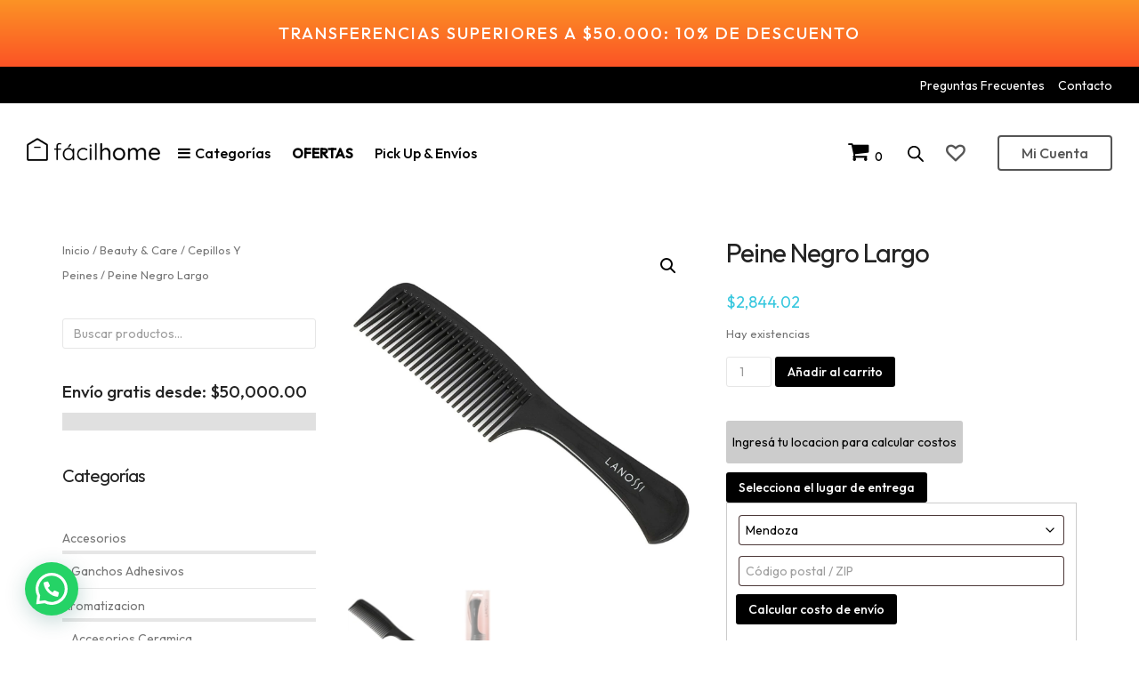

--- FILE ---
content_type: text/html; charset=UTF-8
request_url: https://facilhome.com.ar/producto/peine-negro-largo/
body_size: 58193
content:
<!DOCTYPE html><html lang="es"><head><meta charset="UTF-8"><meta name="viewport" content="width=device-width, initial-scale=1"> <script defer src="[data-uri]"></script> <title>Peine Negro Largo &#8211; Facilhome</title><link rel="stylesheet" media="print" onload="this.onload=null;this.media='all';" id="ao_optimized_gfonts" href="https://fonts.googleapis.com/css?family=Outfit%3A400%2C500%7CRoboto%3A400%2C500&amp;display=swap"><link rel="stylesheet" type="text/css" href="https://facilhome.com.ar/wp-content/cache/autoptimize/css/autoptimize_single_9284dc04cab5968b39b383a10fbc8c8b.css?ver=230"><meta name='robots' content='max-image-preview:large' /> <script defer id="pys-version-script" src="[data-uri]"></script> <link rel='dns-prefetch' href='//www.googletagmanager.com' /><link href='https://fonts.gstatic.com' crossorigin='anonymous' rel='preconnect' /><link rel="alternate" type="application/rss+xml" title="Facilhome &raquo; Feed" href="https://facilhome.com.ar/feed/" /><link rel="alternate" type="application/rss+xml" title="Facilhome &raquo; Feed de los comentarios" href="https://facilhome.com.ar/comments/feed/" /><link rel="alternate" title="oEmbed (JSON)" type="application/json+oembed" href="https://facilhome.com.ar/wp-json/oembed/1.0/embed?url=https%3A%2F%2Ffacilhome.com.ar%2Fproducto%2Fpeine-negro-largo%2F" /><link rel="alternate" title="oEmbed (XML)" type="text/xml+oembed" href="https://facilhome.com.ar/wp-json/oembed/1.0/embed?url=https%3A%2F%2Ffacilhome.com.ar%2Fproducto%2Fpeine-negro-largo%2F&#038;format=xml" /><style id='wp-img-auto-sizes-contain-inline-css' type='text/css'>img:is([sizes=auto i],[sizes^="auto," i]){contain-intrinsic-size:3000px 1500px}
/*# sourceURL=wp-img-auto-sizes-contain-inline-css */</style><link rel='stylesheet' id='wp-block-library-css' href='https://facilhome.com.ar/wp-includes/css/dist/block-library/style.min.css' type='text/css' media='all' /><style id='wp-block-heading-inline-css' type='text/css'>h1:where(.wp-block-heading).has-background,h2:where(.wp-block-heading).has-background,h3:where(.wp-block-heading).has-background,h4:where(.wp-block-heading).has-background,h5:where(.wp-block-heading).has-background,h6:where(.wp-block-heading).has-background{padding:1.25em 2.375em}h1.has-text-align-left[style*=writing-mode]:where([style*=vertical-lr]),h1.has-text-align-right[style*=writing-mode]:where([style*=vertical-rl]),h2.has-text-align-left[style*=writing-mode]:where([style*=vertical-lr]),h2.has-text-align-right[style*=writing-mode]:where([style*=vertical-rl]),h3.has-text-align-left[style*=writing-mode]:where([style*=vertical-lr]),h3.has-text-align-right[style*=writing-mode]:where([style*=vertical-rl]),h4.has-text-align-left[style*=writing-mode]:where([style*=vertical-lr]),h4.has-text-align-right[style*=writing-mode]:where([style*=vertical-rl]),h5.has-text-align-left[style*=writing-mode]:where([style*=vertical-lr]),h5.has-text-align-right[style*=writing-mode]:where([style*=vertical-rl]),h6.has-text-align-left[style*=writing-mode]:where([style*=vertical-lr]),h6.has-text-align-right[style*=writing-mode]:where([style*=vertical-rl]){rotate:180deg}
/*# sourceURL=https://facilhome.com.ar/wp-includes/blocks/heading/style.min.css */</style><style id='wp-block-image-inline-css' type='text/css'>.wp-block-image>a,.wp-block-image>figure>a{display:inline-block}.wp-block-image img{box-sizing:border-box;height:auto;max-width:100%;vertical-align:bottom}@media not (prefers-reduced-motion){.wp-block-image img.hide{visibility:hidden}.wp-block-image img.show{animation:show-content-image .4s}}.wp-block-image[style*=border-radius] img,.wp-block-image[style*=border-radius]>a{border-radius:inherit}.wp-block-image.has-custom-border img{box-sizing:border-box}.wp-block-image.aligncenter{text-align:center}.wp-block-image.alignfull>a,.wp-block-image.alignwide>a{width:100%}.wp-block-image.alignfull img,.wp-block-image.alignwide img{height:auto;width:100%}.wp-block-image .aligncenter,.wp-block-image .alignleft,.wp-block-image .alignright,.wp-block-image.aligncenter,.wp-block-image.alignleft,.wp-block-image.alignright{display:table}.wp-block-image .aligncenter>figcaption,.wp-block-image .alignleft>figcaption,.wp-block-image .alignright>figcaption,.wp-block-image.aligncenter>figcaption,.wp-block-image.alignleft>figcaption,.wp-block-image.alignright>figcaption{caption-side:bottom;display:table-caption}.wp-block-image .alignleft{float:left;margin:.5em 1em .5em 0}.wp-block-image .alignright{float:right;margin:.5em 0 .5em 1em}.wp-block-image .aligncenter{margin-left:auto;margin-right:auto}.wp-block-image :where(figcaption){margin-bottom:1em;margin-top:.5em}.wp-block-image.is-style-circle-mask img{border-radius:9999px}@supports ((-webkit-mask-image:none) or (mask-image:none)) or (-webkit-mask-image:none){.wp-block-image.is-style-circle-mask img{border-radius:0;-webkit-mask-image:url('data:image/svg+xml;utf8,<svg viewBox="0 0 100 100" xmlns="http://www.w3.org/2000/svg"><circle cx="50" cy="50" r="50"/></svg>');mask-image:url('data:image/svg+xml;utf8,<svg viewBox="0 0 100 100" xmlns="http://www.w3.org/2000/svg"><circle cx="50" cy="50" r="50"/></svg>');mask-mode:alpha;-webkit-mask-position:center;mask-position:center;-webkit-mask-repeat:no-repeat;mask-repeat:no-repeat;-webkit-mask-size:contain;mask-size:contain}}:root :where(.wp-block-image.is-style-rounded img,.wp-block-image .is-style-rounded img){border-radius:9999px}.wp-block-image figure{margin:0}.wp-lightbox-container{display:flex;flex-direction:column;position:relative}.wp-lightbox-container img{cursor:zoom-in}.wp-lightbox-container img:hover+button{opacity:1}.wp-lightbox-container button{align-items:center;backdrop-filter:blur(16px) saturate(180%);background-color:#5a5a5a40;border:none;border-radius:4px;cursor:zoom-in;display:flex;height:20px;justify-content:center;opacity:0;padding:0;position:absolute;right:16px;text-align:center;top:16px;width:20px;z-index:100}@media not (prefers-reduced-motion){.wp-lightbox-container button{transition:opacity .2s ease}}.wp-lightbox-container button:focus-visible{outline:3px auto #5a5a5a40;outline:3px auto -webkit-focus-ring-color;outline-offset:3px}.wp-lightbox-container button:hover{cursor:pointer;opacity:1}.wp-lightbox-container button:focus{opacity:1}.wp-lightbox-container button:focus,.wp-lightbox-container button:hover,.wp-lightbox-container button:not(:hover):not(:active):not(.has-background){background-color:#5a5a5a40;border:none}.wp-lightbox-overlay{box-sizing:border-box;cursor:zoom-out;height:100vh;left:0;overflow:hidden;position:fixed;top:0;visibility:hidden;width:100%;z-index:100000}.wp-lightbox-overlay .close-button{align-items:center;cursor:pointer;display:flex;justify-content:center;min-height:40px;min-width:40px;padding:0;position:absolute;right:calc(env(safe-area-inset-right) + 16px);top:calc(env(safe-area-inset-top) + 16px);z-index:5000000}.wp-lightbox-overlay .close-button:focus,.wp-lightbox-overlay .close-button:hover,.wp-lightbox-overlay .close-button:not(:hover):not(:active):not(.has-background){background:none;border:none}.wp-lightbox-overlay .lightbox-image-container{height:var(--wp--lightbox-container-height);left:50%;overflow:hidden;position:absolute;top:50%;transform:translate(-50%,-50%);transform-origin:top left;width:var(--wp--lightbox-container-width);z-index:9999999999}.wp-lightbox-overlay .wp-block-image{align-items:center;box-sizing:border-box;display:flex;height:100%;justify-content:center;margin:0;position:relative;transform-origin:0 0;width:100%;z-index:3000000}.wp-lightbox-overlay .wp-block-image img{height:var(--wp--lightbox-image-height);min-height:var(--wp--lightbox-image-height);min-width:var(--wp--lightbox-image-width);width:var(--wp--lightbox-image-width)}.wp-lightbox-overlay .wp-block-image figcaption{display:none}.wp-lightbox-overlay button{background:none;border:none}.wp-lightbox-overlay .scrim{background-color:#fff;height:100%;opacity:.9;position:absolute;width:100%;z-index:2000000}.wp-lightbox-overlay.active{visibility:visible}@media not (prefers-reduced-motion){.wp-lightbox-overlay.active{animation:turn-on-visibility .25s both}.wp-lightbox-overlay.active img{animation:turn-on-visibility .35s both}.wp-lightbox-overlay.show-closing-animation:not(.active){animation:turn-off-visibility .35s both}.wp-lightbox-overlay.show-closing-animation:not(.active) img{animation:turn-off-visibility .25s both}.wp-lightbox-overlay.zoom.active{animation:none;opacity:1;visibility:visible}.wp-lightbox-overlay.zoom.active .lightbox-image-container{animation:lightbox-zoom-in .4s}.wp-lightbox-overlay.zoom.active .lightbox-image-container img{animation:none}.wp-lightbox-overlay.zoom.active .scrim{animation:turn-on-visibility .4s forwards}.wp-lightbox-overlay.zoom.show-closing-animation:not(.active){animation:none}.wp-lightbox-overlay.zoom.show-closing-animation:not(.active) .lightbox-image-container{animation:lightbox-zoom-out .4s}.wp-lightbox-overlay.zoom.show-closing-animation:not(.active) .lightbox-image-container img{animation:none}.wp-lightbox-overlay.zoom.show-closing-animation:not(.active) .scrim{animation:turn-off-visibility .4s forwards}}@keyframes show-content-image{0%{visibility:hidden}99%{visibility:hidden}to{visibility:visible}}@keyframes turn-on-visibility{0%{opacity:0}to{opacity:1}}@keyframes turn-off-visibility{0%{opacity:1;visibility:visible}99%{opacity:0;visibility:visible}to{opacity:0;visibility:hidden}}@keyframes lightbox-zoom-in{0%{transform:translate(calc((-100vw + var(--wp--lightbox-scrollbar-width))/2 + var(--wp--lightbox-initial-left-position)),calc(-50vh + var(--wp--lightbox-initial-top-position))) scale(var(--wp--lightbox-scale))}to{transform:translate(-50%,-50%) scale(1)}}@keyframes lightbox-zoom-out{0%{transform:translate(-50%,-50%) scale(1);visibility:visible}99%{visibility:visible}to{transform:translate(calc((-100vw + var(--wp--lightbox-scrollbar-width))/2 + var(--wp--lightbox-initial-left-position)),calc(-50vh + var(--wp--lightbox-initial-top-position))) scale(var(--wp--lightbox-scale));visibility:hidden}}
/*# sourceURL=https://facilhome.com.ar/wp-includes/blocks/image/style.min.css */</style><style id='wp-block-image-theme-inline-css' type='text/css'>:root :where(.wp-block-image figcaption){color:#555;font-size:13px;text-align:center}.is-dark-theme :root :where(.wp-block-image figcaption){color:#ffffffa6}.wp-block-image{margin:0 0 1em}
/*# sourceURL=https://facilhome.com.ar/wp-includes/blocks/image/theme.min.css */</style><style id='wp-block-paragraph-inline-css' type='text/css'>.is-small-text{font-size:.875em}.is-regular-text{font-size:1em}.is-large-text{font-size:2.25em}.is-larger-text{font-size:3em}.has-drop-cap:not(:focus):first-letter{float:left;font-size:8.4em;font-style:normal;font-weight:100;line-height:.68;margin:.05em .1em 0 0;text-transform:uppercase}body.rtl .has-drop-cap:not(:focus):first-letter{float:none;margin-left:.1em}p.has-drop-cap.has-background{overflow:hidden}:root :where(p.has-background){padding:1.25em 2.375em}:where(p.has-text-color:not(.has-link-color)) a{color:inherit}p.has-text-align-left[style*="writing-mode:vertical-lr"],p.has-text-align-right[style*="writing-mode:vertical-rl"]{rotate:180deg}
/*# sourceURL=https://facilhome.com.ar/wp-includes/blocks/paragraph/style.min.css */</style><link rel='stylesheet' id='wc-blocks-style-css' href='https://facilhome.com.ar/wp-content/cache/autoptimize/css/autoptimize_single_e2d671c403c7e2bd09b3b298c748d0db.css' type='text/css' media='all' /><link rel='stylesheet' id='wc-blocks-style-breadcrumbs-css' href='https://facilhome.com.ar/wp-content/cache/autoptimize/css/autoptimize_single_b4823dd19cb91bafd006b02fa1e63579.css' type='text/css' media='all' /><style id='global-styles-inline-css' type='text/css'>:root{--wp--preset--aspect-ratio--square: 1;--wp--preset--aspect-ratio--4-3: 4/3;--wp--preset--aspect-ratio--3-4: 3/4;--wp--preset--aspect-ratio--3-2: 3/2;--wp--preset--aspect-ratio--2-3: 2/3;--wp--preset--aspect-ratio--16-9: 16/9;--wp--preset--aspect-ratio--9-16: 9/16;--wp--preset--color--black: #000000;--wp--preset--color--cyan-bluish-gray: #abb8c3;--wp--preset--color--white: #ffffff;--wp--preset--color--pale-pink: #f78da7;--wp--preset--color--vivid-red: #cf2e2e;--wp--preset--color--luminous-vivid-orange: #ff6900;--wp--preset--color--luminous-vivid-amber: #fcb900;--wp--preset--color--light-green-cyan: #7bdcb5;--wp--preset--color--vivid-green-cyan: #00d084;--wp--preset--color--pale-cyan-blue: #8ed1fc;--wp--preset--color--vivid-cyan-blue: #0693e3;--wp--preset--color--vivid-purple: #9b51e0;--wp--preset--gradient--vivid-cyan-blue-to-vivid-purple: linear-gradient(135deg,rgb(6,147,227) 0%,rgb(155,81,224) 100%);--wp--preset--gradient--light-green-cyan-to-vivid-green-cyan: linear-gradient(135deg,rgb(122,220,180) 0%,rgb(0,208,130) 100%);--wp--preset--gradient--luminous-vivid-amber-to-luminous-vivid-orange: linear-gradient(135deg,rgb(252,185,0) 0%,rgb(255,105,0) 100%);--wp--preset--gradient--luminous-vivid-orange-to-vivid-red: linear-gradient(135deg,rgb(255,105,0) 0%,rgb(207,46,46) 100%);--wp--preset--gradient--very-light-gray-to-cyan-bluish-gray: linear-gradient(135deg,rgb(238,238,238) 0%,rgb(169,184,195) 100%);--wp--preset--gradient--cool-to-warm-spectrum: linear-gradient(135deg,rgb(74,234,220) 0%,rgb(151,120,209) 20%,rgb(207,42,186) 40%,rgb(238,44,130) 60%,rgb(251,105,98) 80%,rgb(254,248,76) 100%);--wp--preset--gradient--blush-light-purple: linear-gradient(135deg,rgb(255,206,236) 0%,rgb(152,150,240) 100%);--wp--preset--gradient--blush-bordeaux: linear-gradient(135deg,rgb(254,205,165) 0%,rgb(254,45,45) 50%,rgb(107,0,62) 100%);--wp--preset--gradient--luminous-dusk: linear-gradient(135deg,rgb(255,203,112) 0%,rgb(199,81,192) 50%,rgb(65,88,208) 100%);--wp--preset--gradient--pale-ocean: linear-gradient(135deg,rgb(255,245,203) 0%,rgb(182,227,212) 50%,rgb(51,167,181) 100%);--wp--preset--gradient--electric-grass: linear-gradient(135deg,rgb(202,248,128) 0%,rgb(113,206,126) 100%);--wp--preset--gradient--midnight: linear-gradient(135deg,rgb(2,3,129) 0%,rgb(40,116,252) 100%);--wp--preset--font-size--small: 13px;--wp--preset--font-size--medium: 20px;--wp--preset--font-size--large: 36px;--wp--preset--font-size--x-large: 42px;--wp--preset--spacing--20: 0.44rem;--wp--preset--spacing--30: 0.67rem;--wp--preset--spacing--40: 1rem;--wp--preset--spacing--50: 1.5rem;--wp--preset--spacing--60: 2.25rem;--wp--preset--spacing--70: 3.38rem;--wp--preset--spacing--80: 5.06rem;--wp--preset--shadow--natural: 6px 6px 9px rgba(0, 0, 0, 0.2);--wp--preset--shadow--deep: 12px 12px 50px rgba(0, 0, 0, 0.4);--wp--preset--shadow--sharp: 6px 6px 0px rgba(0, 0, 0, 0.2);--wp--preset--shadow--outlined: 6px 6px 0px -3px rgb(255, 255, 255), 6px 6px rgb(0, 0, 0);--wp--preset--shadow--crisp: 6px 6px 0px rgb(0, 0, 0);}:where(.is-layout-flex){gap: 0.5em;}:where(.is-layout-grid){gap: 0.5em;}body .is-layout-flex{display: flex;}.is-layout-flex{flex-wrap: wrap;align-items: center;}.is-layout-flex > :is(*, div){margin: 0;}body .is-layout-grid{display: grid;}.is-layout-grid > :is(*, div){margin: 0;}:where(.wp-block-columns.is-layout-flex){gap: 2em;}:where(.wp-block-columns.is-layout-grid){gap: 2em;}:where(.wp-block-post-template.is-layout-flex){gap: 1.25em;}:where(.wp-block-post-template.is-layout-grid){gap: 1.25em;}.has-black-color{color: var(--wp--preset--color--black) !important;}.has-cyan-bluish-gray-color{color: var(--wp--preset--color--cyan-bluish-gray) !important;}.has-white-color{color: var(--wp--preset--color--white) !important;}.has-pale-pink-color{color: var(--wp--preset--color--pale-pink) !important;}.has-vivid-red-color{color: var(--wp--preset--color--vivid-red) !important;}.has-luminous-vivid-orange-color{color: var(--wp--preset--color--luminous-vivid-orange) !important;}.has-luminous-vivid-amber-color{color: var(--wp--preset--color--luminous-vivid-amber) !important;}.has-light-green-cyan-color{color: var(--wp--preset--color--light-green-cyan) !important;}.has-vivid-green-cyan-color{color: var(--wp--preset--color--vivid-green-cyan) !important;}.has-pale-cyan-blue-color{color: var(--wp--preset--color--pale-cyan-blue) !important;}.has-vivid-cyan-blue-color{color: var(--wp--preset--color--vivid-cyan-blue) !important;}.has-vivid-purple-color{color: var(--wp--preset--color--vivid-purple) !important;}.has-black-background-color{background-color: var(--wp--preset--color--black) !important;}.has-cyan-bluish-gray-background-color{background-color: var(--wp--preset--color--cyan-bluish-gray) !important;}.has-white-background-color{background-color: var(--wp--preset--color--white) !important;}.has-pale-pink-background-color{background-color: var(--wp--preset--color--pale-pink) !important;}.has-vivid-red-background-color{background-color: var(--wp--preset--color--vivid-red) !important;}.has-luminous-vivid-orange-background-color{background-color: var(--wp--preset--color--luminous-vivid-orange) !important;}.has-luminous-vivid-amber-background-color{background-color: var(--wp--preset--color--luminous-vivid-amber) !important;}.has-light-green-cyan-background-color{background-color: var(--wp--preset--color--light-green-cyan) !important;}.has-vivid-green-cyan-background-color{background-color: var(--wp--preset--color--vivid-green-cyan) !important;}.has-pale-cyan-blue-background-color{background-color: var(--wp--preset--color--pale-cyan-blue) !important;}.has-vivid-cyan-blue-background-color{background-color: var(--wp--preset--color--vivid-cyan-blue) !important;}.has-vivid-purple-background-color{background-color: var(--wp--preset--color--vivid-purple) !important;}.has-black-border-color{border-color: var(--wp--preset--color--black) !important;}.has-cyan-bluish-gray-border-color{border-color: var(--wp--preset--color--cyan-bluish-gray) !important;}.has-white-border-color{border-color: var(--wp--preset--color--white) !important;}.has-pale-pink-border-color{border-color: var(--wp--preset--color--pale-pink) !important;}.has-vivid-red-border-color{border-color: var(--wp--preset--color--vivid-red) !important;}.has-luminous-vivid-orange-border-color{border-color: var(--wp--preset--color--luminous-vivid-orange) !important;}.has-luminous-vivid-amber-border-color{border-color: var(--wp--preset--color--luminous-vivid-amber) !important;}.has-light-green-cyan-border-color{border-color: var(--wp--preset--color--light-green-cyan) !important;}.has-vivid-green-cyan-border-color{border-color: var(--wp--preset--color--vivid-green-cyan) !important;}.has-pale-cyan-blue-border-color{border-color: var(--wp--preset--color--pale-cyan-blue) !important;}.has-vivid-cyan-blue-border-color{border-color: var(--wp--preset--color--vivid-cyan-blue) !important;}.has-vivid-purple-border-color{border-color: var(--wp--preset--color--vivid-purple) !important;}.has-vivid-cyan-blue-to-vivid-purple-gradient-background{background: var(--wp--preset--gradient--vivid-cyan-blue-to-vivid-purple) !important;}.has-light-green-cyan-to-vivid-green-cyan-gradient-background{background: var(--wp--preset--gradient--light-green-cyan-to-vivid-green-cyan) !important;}.has-luminous-vivid-amber-to-luminous-vivid-orange-gradient-background{background: var(--wp--preset--gradient--luminous-vivid-amber-to-luminous-vivid-orange) !important;}.has-luminous-vivid-orange-to-vivid-red-gradient-background{background: var(--wp--preset--gradient--luminous-vivid-orange-to-vivid-red) !important;}.has-very-light-gray-to-cyan-bluish-gray-gradient-background{background: var(--wp--preset--gradient--very-light-gray-to-cyan-bluish-gray) !important;}.has-cool-to-warm-spectrum-gradient-background{background: var(--wp--preset--gradient--cool-to-warm-spectrum) !important;}.has-blush-light-purple-gradient-background{background: var(--wp--preset--gradient--blush-light-purple) !important;}.has-blush-bordeaux-gradient-background{background: var(--wp--preset--gradient--blush-bordeaux) !important;}.has-luminous-dusk-gradient-background{background: var(--wp--preset--gradient--luminous-dusk) !important;}.has-pale-ocean-gradient-background{background: var(--wp--preset--gradient--pale-ocean) !important;}.has-electric-grass-gradient-background{background: var(--wp--preset--gradient--electric-grass) !important;}.has-midnight-gradient-background{background: var(--wp--preset--gradient--midnight) !important;}.has-small-font-size{font-size: var(--wp--preset--font-size--small) !important;}.has-medium-font-size{font-size: var(--wp--preset--font-size--medium) !important;}.has-large-font-size{font-size: var(--wp--preset--font-size--large) !important;}.has-x-large-font-size{font-size: var(--wp--preset--font-size--x-large) !important;}
/*# sourceURL=global-styles-inline-css */</style><style id='classic-theme-styles-inline-css' type='text/css'>/*! This file is auto-generated */
.wp-block-button__link{color:#fff;background-color:#32373c;border-radius:9999px;box-shadow:none;text-decoration:none;padding:calc(.667em + 2px) calc(1.333em + 2px);font-size:1.125em}.wp-block-file__button{background:#32373c;color:#fff;text-decoration:none}
/*# sourceURL=/wp-includes/css/classic-themes.min.css */</style><link rel='stylesheet' id='wpa-css-css' href='https://facilhome.com.ar/wp-content/cache/autoptimize/css/autoptimize_single_a0b823f7ab1f0a3a563fb10c3664d2a6.css' type='text/css' media='all' /><link rel='stylesheet' id='pisol-product-page-shipping-calculator-woocommerce-css' href='https://facilhome.com.ar/wp-content/cache/autoptimize/css/autoptimize_single_cb5ae26d49c2528840beba05a3eddf17.css' type='text/css' media='all' /><style id='pisol-product-page-shipping-calculator-woocommerce-inline-css' type='text/css'>.pisol-ppscw-alert{
                background-color:#cccccc;
                color:#000000;
            }

            .pisol-ppscw-methods li{
                color:#000000;
            }

            .pisol-ppscw-methods li .woocommerce-Price-amount{
                color:#000000;
            }

            .button.pisol-shipping-calculator-button{
                background-color:;
                color:;
            }

            .button.pisol-update-address-button{
                background-color:;
                color:;
            }
        
/*# sourceURL=pisol-product-page-shipping-calculator-woocommerce-inline-css */</style><link rel='stylesheet' id='pisol-product-page-shipping-calculator-woocommerce-address-form-css' href='https://facilhome.com.ar/wp-content/cache/autoptimize/css/autoptimize_single_d2f1600841ea79d49a211a795122f54f.css' type='text/css' media='all' /><link rel='stylesheet' id='photoswipe-css' href='https://facilhome.com.ar/wp-content/plugins/woocommerce/assets/css/photoswipe/photoswipe.min.css' type='text/css' media='all' /><link rel='stylesheet' id='photoswipe-default-skin-css' href='https://facilhome.com.ar/wp-content/plugins/woocommerce/assets/css/photoswipe/default-skin/default-skin.min.css' type='text/css' media='all' /><link rel='stylesheet' id='woocommerce-layout-css' href='https://facilhome.com.ar/wp-content/cache/autoptimize/css/autoptimize_single_e98f5279cacaef826050eb2595082e77.css' type='text/css' media='all' /><link rel='stylesheet' id='woocommerce-smallscreen-css' href='https://facilhome.com.ar/wp-content/cache/autoptimize/css/autoptimize_single_59d266c0ea580aae1113acb3761f7ad5.css' type='text/css' media='only screen and (max-width: 768px)' /><link rel='stylesheet' id='woocommerce-general-css' href='https://facilhome.com.ar/wp-content/cache/autoptimize/css/autoptimize_single_0a5cfa15a1c3bce6319a071a84e71e83.css' type='text/css' media='all' /><style id='woocommerce-inline-inline-css' type='text/css'>.woocommerce form .form-row .required { visibility: visible; }
/*# sourceURL=woocommerce-inline-inline-css */</style><link rel='stylesheet' id='wpfront-notification-bar-css' href='https://facilhome.com.ar/wp-content/plugins/wpfront-notification-bar/css/wpfront-notification-bar.min.css' type='text/css' media='all' /><link rel='stylesheet' id='jquery-selectBox-css' href='https://facilhome.com.ar/wp-content/cache/autoptimize/css/autoptimize_single_4ce4f046b3ae2c530d621e8a9df63468.css' type='text/css' media='all' /><link rel='stylesheet' id='woocommerce_prettyPhoto_css-css' href='https://facilhome.com.ar/wp-content/cache/autoptimize/css/autoptimize_single_79ddccef2aa8b3768ee846135f33877b.css' type='text/css' media='all' /><link rel='stylesheet' id='yith-wcwl-main-css' href='https://facilhome.com.ar/wp-content/cache/autoptimize/css/autoptimize_single_62fc188eef921be6a82b2e3832dcbfad.css' type='text/css' media='all' /><style id='yith-wcwl-main-inline-css' type='text/css'>:root { --color-add-to-wishlist-background: #333333; --color-add-to-wishlist-text: #FFFFFF; --color-add-to-wishlist-border: #333333; --color-add-to-wishlist-background-hover: #333333; --color-add-to-wishlist-text-hover: #FFFFFF; --color-add-to-wishlist-border-hover: #333333; --rounded-corners-radius: 16px; --color-add-to-cart-background: #333333; --color-add-to-cart-text: #FFFFFF; --color-add-to-cart-border: #333333; --color-add-to-cart-background-hover: #4F4F4F; --color-add-to-cart-text-hover: #FFFFFF; --color-add-to-cart-border-hover: #4F4F4F; --add-to-cart-rounded-corners-radius: 16px; --color-button-style-1-background: #333333; --color-button-style-1-text: #FFFFFF; --color-button-style-1-border: #333333; --color-button-style-1-background-hover: #4F4F4F; --color-button-style-1-text-hover: #FFFFFF; --color-button-style-1-border-hover: #4F4F4F; --color-button-style-2-background: #333333; --color-button-style-2-text: #FFFFFF; --color-button-style-2-border: #333333; --color-button-style-2-background-hover: #4F4F4F; --color-button-style-2-text-hover: #FFFFFF; --color-button-style-2-border-hover: #4F4F4F; --color-wishlist-table-background: #FFFFFF; --color-wishlist-table-text: #6d6c6c; --color-wishlist-table-border: #FFFFFF; --color-headers-background: #F4F4F4; --color-share-button-color: #FFFFFF; --color-share-button-color-hover: #FFFFFF; --color-fb-button-background: #39599E; --color-fb-button-background-hover: #595A5A; --color-tw-button-background: #45AFE2; --color-tw-button-background-hover: #595A5A; --color-pr-button-background: #AB2E31; --color-pr-button-background-hover: #595A5A; --color-em-button-background: #FBB102; --color-em-button-background-hover: #595A5A; --color-wa-button-background: #00A901; --color-wa-button-background-hover: #595A5A; --feedback-duration: 3s } 
 :root { --color-add-to-wishlist-background: #333333; --color-add-to-wishlist-text: #FFFFFF; --color-add-to-wishlist-border: #333333; --color-add-to-wishlist-background-hover: #333333; --color-add-to-wishlist-text-hover: #FFFFFF; --color-add-to-wishlist-border-hover: #333333; --rounded-corners-radius: 16px; --color-add-to-cart-background: #333333; --color-add-to-cart-text: #FFFFFF; --color-add-to-cart-border: #333333; --color-add-to-cart-background-hover: #4F4F4F; --color-add-to-cart-text-hover: #FFFFFF; --color-add-to-cart-border-hover: #4F4F4F; --add-to-cart-rounded-corners-radius: 16px; --color-button-style-1-background: #333333; --color-button-style-1-text: #FFFFFF; --color-button-style-1-border: #333333; --color-button-style-1-background-hover: #4F4F4F; --color-button-style-1-text-hover: #FFFFFF; --color-button-style-1-border-hover: #4F4F4F; --color-button-style-2-background: #333333; --color-button-style-2-text: #FFFFFF; --color-button-style-2-border: #333333; --color-button-style-2-background-hover: #4F4F4F; --color-button-style-2-text-hover: #FFFFFF; --color-button-style-2-border-hover: #4F4F4F; --color-wishlist-table-background: #FFFFFF; --color-wishlist-table-text: #6d6c6c; --color-wishlist-table-border: #FFFFFF; --color-headers-background: #F4F4F4; --color-share-button-color: #FFFFFF; --color-share-button-color-hover: #FFFFFF; --color-fb-button-background: #39599E; --color-fb-button-background-hover: #595A5A; --color-tw-button-background: #45AFE2; --color-tw-button-background-hover: #595A5A; --color-pr-button-background: #AB2E31; --color-pr-button-background-hover: #595A5A; --color-em-button-background: #FBB102; --color-em-button-background-hover: #595A5A; --color-wa-button-background: #00A901; --color-wa-button-background-hover: #595A5A; --feedback-duration: 3s } 
/*# sourceURL=yith-wcwl-main-inline-css */</style><link rel='stylesheet' id='dgwt-wcas-style-css' href='https://facilhome.com.ar/wp-content/plugins/ajax-search-for-woocommerce/assets/css/style.min.css' type='text/css' media='all' /><link rel='stylesheet' id='ghostpool-style-css' href='https://facilhome.com.ar/wp-content/themes/aardvark/style.css' type='text/css' media='all' /><link rel='stylesheet' id='ghostpool-child-style-css' href='https://facilhome.com.ar/wp-content/cache/autoptimize/css/autoptimize_single_0ac5647186d31d8e7d5381dd1a6439ec.css' type='text/css' media='all' /><link rel='stylesheet' id='font-awesome-css' href='https://facilhome.com.ar/wp-content/themes/aardvark/lib/fonts/font-awesome/css/font-awesome.min.css' type='text/css' media='all' /><style id='font-awesome-inline-css' type='text/css'>[data-font="FontAwesome"]:before {font-family: 'FontAwesome' !important;content: attr(data-icon) !important;speak: none !important;font-weight: normal !important;font-variant: normal !important;text-transform: none !important;line-height: 1 !important;font-style: normal !important;-webkit-font-smoothing: antialiased !important;-moz-osx-font-smoothing: grayscale !important;}
/*# sourceURL=font-awesome-inline-css */</style><link rel='stylesheet' id='featherlight-css' href='https://facilhome.com.ar/wp-content/themes/aardvark/lib/scripts/featherlight/featherlight.min.css' type='text/css' media='all' /><link rel='stylesheet' id='featherlight-gallery-css' href='https://facilhome.com.ar/wp-content/themes/aardvark/lib/scripts/featherlight/featherlight.gallery.min.css' type='text/css' media='all' /><link rel='stylesheet' id='mediaelement-css' href='https://facilhome.com.ar/wp-includes/js/mediaelement/mediaelementplayer-legacy.min.css' type='text/css' media='all' /><link rel='stylesheet' id='wp-mediaelement-css' href='https://facilhome.com.ar/wp-includes/js/mediaelement/wp-mediaelement.min.css' type='text/css' media='all' /><link rel='stylesheet' id='ghostpool-woocommerce-css' href='https://facilhome.com.ar/wp-content/cache/autoptimize/css/autoptimize_single_cd64ac82e7e31ddfdf636f439b166db3.css' type='text/css' media='all' /><style id='ghostpool-custom-css-inline-css' type='text/css'>body, .gp-wide-layout .gp-divider-title, .gp-theme #buddypress:not(.youzify) .rtm-plupload-list .plupload_file_name .dashicons, .gp-full-page-page-header #gp-content-wrapper, .gp-theme.bp-user #buddypress .profile .bp-widget h2{background-color:#ffffff;}.woocommerce .widget_price_filter .ui-slider .ui-slider-handle{border-color:#f95454;}.gp-ranking-counter, .tagcloud a, .woocommerce span.onsale, .gp-primary-color .vc-hoverbox-back, .wpb-js-composer .vc_tta.vc_tta-style-gp-1 .vc_tta-tab.vc_active, .wpb-js-composer .vc_tta.vc_tta-style-gp-1 .vc_tta-panel.vc_active .vc_tta-panel-title, .wpb-js-composer .vc_tta.vc_tta-style-gp-2 .vc_tta-tab.vc_active:before, .wpb-js-composer .vc_tta.vc_tta-style-gp-2 .vc_tta-panel.vc_active .vc_tta-panel-title:before, .wpb-js-composer .vc_tta.vc_tta-style-gp-3 .vc_tta-tab.vc_active, .wpb-js-composer .vc_tta.vc_tta-style-gp-3 .vc_tta-panel.vc_active .vc_tta-panel-title, .wpb-js-composer .vc_tta.vc_general.vc_tta-style-gp-1 .vc_tta-tab:not(.vc_active):hover .vc_tta-title-text, .wpb-js-composer .vc_tta.vc_general.vc_tta-style-gp-1 .vc_tta-panel:not(.vc_active) .vc_tta-panel-title:hover .vc_tta-title-text, .wpb-js-composer .vc_tta.vc_general.vc_tta-style-gp-3 .vc_tta-tab:not(.vc_active):hover .vc_tta-title-text, .wpb-js-composer .vc_tta.vc_general.vc_tta-style-gp-3 .vc_tta-panel:not(.vc_active) .vc_tta-panel-title:hover .vc_tta-title-text, .wpb-js-composer .vc_tta.vc_general.vc_tta-style-gp-2 .vc_tta-tab.vc_active .vc_tta-title-text, .wpb-js-composer .vc_tta.vc_general.vc_tta-style-gp-2 .vc_tta-tab:hover .vc_tta-title-text, .wpb-js-composer .vc_tta.vc_general.vc_tta-style-gp-2 .vc_tta-panel.vc_active .vc_tta-title-text, .wpb-js-composer .vc_tta.vc_general.vc_tta-style-gp-2 .vc_tta-panel:hover .vc_tta-title-text{background-color:#f95454;}#gp-content-wrapper{background-color:#fff;}#gp-content-wrapper{border-bottom: 0px solid ;border-radius: 0px;}@media only screen and (min-width: 992px){#gp-content-wrapper{padding-top:40px;padding-bottom:40px;}}@media only screen and (max-width: 991px){#gp-content-wrapper{padding-top:30px;padding-bottom:30px;}}body:not(.page-template-homepage-template) #gp-content{border-bottom: 0px solid ;border-radius: 0px;}@media only screen and (min-width: 992px){.gp-left-sidebar #gp-content, .gp-right-sidebar #gp-content, .gp-both-sidebars #gp-content{width:72%;}}body:not(.page-template-homepage-template) #gp-content{padding-top:0px;padding-right:0px;padding-bottom:0px;padding-left:0px;}.gp-sidebar{}.gp-sidebar{border-bottom: 0px solid ;border-radius: 0px;}.gp-sidebar{width:25%;}#gp-sidebar-left{margin-right:3%;}#gp-sidebar-right{margin-left:3%;}.gp-sidebar{padding-top:0px;padding-right:0px;padding-bottom:0px;padding-left:0px;}.gp-sidebar .widget{border-bottom: 0px solid ;border-radius: 0px;}.gp-sidebar .widget{padding-top:0px;padding-right:0px;padding-bottom:0px;padding-left:0px;}.gp-sidebar .widget{margin-bottom:35px;}.widget-title, .widget-title a, .wpb_heading, .widget_block .wp-block-group__inner-container > h2, .widget_block .wp-block-search__label{font-size:19px;line-height:19px;font-family:Outfit, Arial, Helvetica, sans-serif;font-weight:400;letter-spacing:0px;color:#232323;text-transform:none;}.widget{font-size:14px;line-height:28px;font-family:Outfit, Arial, Helvetica, sans-serif;font-weight:400;letter-spacing:0px;color:#777;text-transform:none;}.widget a:not(.button){color:#777;}.widget a:not(.button):hover{color:#1e73be;}.gp-loader{background-color:#fff;}.sk-folding-cube .sk-cube:before{background-color:#eee;}.gp-loader-custom-icon{}#gp-standard-header .gp-text-logo, #gp-side-menu-logo .gp-text-logo{font-family:Roboto, Arial, Helvetica, sans-serif;font-weight:500;font-size:30px;line-height:30px;letter-spacing:-1.5px;color:#232323;text-transform:none;}.gp-header-logo-left-1 #gp-standard-header .gp-logo, .gp-header-logo-left-2 #gp-standard-header .gp-logo, .gp-header-logo-right-1 #gp-standard-header .gp-logo, .gp-header-side-menu #gp-standard-header, .gp-nav-column, #gp-standard-header #gp-header-row-1{height:110px;}#gp-standard-header, #gp-header-row-1, #gp-mobile-header{background-color:#ffffff;}.gp-header-above-content #gp-standard-header{border-bottom: 0px solid #e6e6e6;}.gp-header-nav-bottom-1 #gp-standard-header #gp-header-row-2, .gp-header-nav-bottom-2 #gp-standard-header #gp-header-row-2, .gp-header-nav-bottom-3 #gp-standard-header #gp-header-row-2{background-color:#1e73be;}#gp-standard-header #gp-header-row-2{height:50px;}#gp-standard-header #gp-header-row-2{border-top: 0px solid #e6e6e6;}.gp-header-nav-bottom-1 #gp-standard-header #gp-main-header-primary-nav > ul > li:after, .gp-header-nav-bottom-2 #gp-standard-header #gp-main-header-primary-nav > ul > li:after{border-right: 0px solid #e6e6e6;}.gp-header-over-content.gp-header-logo-left-1 #gp-standard-header, .gp-header-over-content.gp-header-logo-left-2 #gp-standard-header, .gp-header-over-content.gp-header-logo-right-1 #gp-standard-header, .gp-header-over-content.gp-header-side-menu #gp-standard-header, .gp-header-over-content.gp-header-nav-bottom-1 #gp-header-row-1, .gp-header-over-content.gp-header-nav-bottom-2 #gp-header-row-1,	 .gp-header-over-content.gp-header-nav-bottom-3 #gp-header-row-1{}.gp-header-over-content #gp-standard-header{border-bottom: 0px solid #e6e6e6;}.gp-header-over-content.gp-header-nav-bottom-1 #gp-standard-header #gp-header-row-2, .gp-header-over-content.gp-header-nav-bottom-2 #gp-standard-header #gp-header-row-2, .gp-header-over-content.gp-header-nav-bottom-3 #gp-standard-header #gp-header-row-2{}.gp-header-over-content #gp-standard-header #gp-header-row-2{border-top: 0px solid #e6e6e6;}.gp-header-over-content.gp-header-nav-bottom-1 #gp-standard-header #gp-main-header-primary-nav > ul > li:after, .gp-header-over-content.gp-header-nav-bottom-2 #gp-standard-header #gp-main-header-primary-nav > ul > li:after{border-right: 0px solid #e6e6e6;}.gp-header-logo-left-1.gp-scrolling #gp-standard-header .gp-logo,.gp-header-logo-left-2.gp-scrolling #gp-standard-header .gp-logo,.gp-header-logo-right-1.gp-scrolling #gp-standard-header .gp-logo,.gp-scrolling .gp-nav-column,.gp-scrolling #gp-standard-header #gp-header-row-1{height:100px;}.gp-header-logo-left-1.gp-scrolling #gp-standard-header,.gp-header-logo-left-2.gp-scrolling #gp-standard-header,.gp-header-logo-right-1.gp-scrolling #gp-standard-header,.gp-header-nav-bottom-1.gp-scrolling #gp-header-row-1,.gp-header-nav-bottom-2.gp-scrolling #gp-header-row-1,	.gp-header-nav-bottom-3.gp-scrolling #gp-header-row-1{background-color:rgba(255,255,255,0.9);}.gp-scrolling #gp-standard-header{border-bottom: 0px solid #e6e6e6;}.gp-scrolling #gp-standard-header #gp-header-row-2{height:50px;}.gp-header-nav-bottom-1.gp-scrolling #gp-standard-header #gp-header-row-2, .gp-header-nav-bottom-2.gp-scrolling #gp-standard-header #gp-header-row-2, .gp-header-nav-bottom-3.gp-scrolling #gp-standard-header #gp-header-row-2{background-color:#1e73be;}.gp-scrolling #gp-header-row-2{border-top: 0px solid #e6e6e6;}.gp-header-nav-bottom-1.gp-scrolling #gp-main-header-primary-nav > ul > li:after, .gp-header-nav-bottom-2.gp-scrolling #gp-main-header-primary-nav > ul > li:after{border-right: 0px solid #e6e6e6;}#gp-standard-header .menu > .menu-item{font-size:16px;line-height:20px;font-weight:500;text-transform:capitalize;letter-spacing:0px;font-family:Outfit, Arial, Helvetica, sans-serif;}#gp-standard-header .menu > .menu-item > a, #gp-standard-header .menu > .menu-item .gp-more-menu-items-icon{color:#000000;}#gp-standard-header .menu > .menu-item > a:hover, #gp-standard-header .menu > .menu-item .gp-more-menu-items-icon:hover{color:#bfbfbf;}#gp-main-header-primary-nav .menu > .current-menu-item > a:before, #gp-main-header-primary-nav .menu > .menu-item > a:hover:before{border-bottom: 0px solid #ffffff;}#gp-main-header-secondary-nav > .menu > .menu-item{font-size:16px;line-height:20px;font-weight:500;text-transform:capitalize;letter-spacing:0px;font-family:Outfit, Arial, Helvetica, sans-serif;}#gp-main-header-secondary-nav > .menu > .menu-item > a, #gp-main-header-secondary-nav .menu > .menu-item .gp-more-menu-items-icon{color:#555555;}#gp-main-header-secondary-nav > .menu > .menu-item > a:hover, #gp-main-header-secondary-nav .menu > .menu-item .gp-more-menu-items-icon:hover{color:#bfbfbf;}#gp-main-header-secondary-nav > .menu > .menu-item > a{background-color:rgba(0,0,0,0);}#gp-main-header-secondary-nav > .menu > .menu-item > a:hover{background-color:rgba(0,0,0,0);}#gp-main-header-secondary-nav > .menu > .menu-item > a{border: 2px solid #555555;border-radius: 4px;}#gp-main-header-secondary-nav > .menu > .menu-item > a:hover{border: 2px solid #bfbfbf;border-radius: 4px;}.gp-nav .sub-menu, .gp-search-box .searchform{background-color:#ffffff;}.gp-nav .sub-menu, .gp-menu-tabs, .gp-nav .gp-menu-tabs .menu-item, .gp-nav span.gp-menu-header, .gp-search-box .searchform, .gp-profile-tab, .gp-notifications-tab{border: 1px solid #e6e6e6;border-radius: 0px;}span.gp-menu-header{color:#000000;}#gp-top-header .sub-menu .menu-item a, #gp-standard-header .sub-menu .menu-item a{color:#232323;}#gp-top-header .sub-menu .menu-item a:hover, #gp-standard-header .sub-menu .menu-item a:hover{color:#bfbfbf;}#gp-standard-header .gp-header-button:before, #gp-standard-header .gp-cart-button .gp-cart-bag{font-size:16px;}#gp-standard-header .gp-header-button:before, #gp-standard-header .gp-cart-button .gp-cart-bag{color:#000000;}#gp-standard-header .gp-cart-bag, #gp-standard-header .gp-cart-handle{border-color:#000000;}#gp-standard-header .gp-header-button:hover:before, #gp-standard-header .gp-header-button.gp-active:before, #gp-standard-header .gp-cart-button:hover .gp-cart-bag{color:#bfbfbf;}#gp-standard-header .gp-cart-button:hover .gp-cart-bag, #gp-standard-header .gp-cart-button:hover .gp-cart-handle{border-color:#bfbfbf;}#gp-standard-header .menu > .menu-item .gp-notification-counter{background-color:#000000;}#gp-standard-header .menu > .menu-item .gp-notification-counter, #gp-standard-header .menu > .menu-item .gp-notification-counter:hover{color:#1e73be;}#gp-header-search .gp-search-bar{border: 2px solid #555555;border-radius: 4px;}#gp-mobile-header .gp-text-logo{font-size:30px;line-height:30px;font-family:Outfit, Arial, Helvetica, sans-serif;font-weight:500;color:#232323;letter-spacing:-1.5px;text-transform:none;}#gp-mobile-header > .gp-container{height:90px;}.gp-header-above-content #gp-mobile-header{background-color:#ffffff;}.gp-header-above-content #gp-mobile-header, .gp-header-over-content.gp-scrolling #gp-mobile-header{border-bottom: 1px solid #e6e6e6;}.gp-header-over-content #gp-mobile-header{background-color:rgba(0,0,0,0);}.gp-scrolling #gp-mobile-header{background-color:rgba(255,255,255,0.9);}#gp-mobile-header .gp-header-button:before, #gp-mobile-header .gp-cart-button .gp-cart-bag{font-size:18px;}#gp-mobile-header .gp-header-button:before, #gp-mobile-header .gp-cart-button .gp-cart-bag{color:#000000;}#gp-mobile-header .gp-cart-bag, #gp-mobile-header .gp-cart-handle{border-color:#000000;}#gp-mobile-header .gp-header-button:hover:before,#gp-mobile-header .gp-header-button.gp-active:before,#gp-mobile-header .gp-cart-button:hover .gp-cart-bag{color:#bfbfbf;}#gp-mobile-header .gp-cart-button:hover .gp-cart-bag,#gp-mobile-header .gp-cart-button:hover .gp-cart-handle{border-color:#bfbfbf;}#gp-mobile-header .gp-nav.menu .gp-notification-counter{background-color:#f95454;}#gp-mobile-header .gp-nav.menu .gp-notification-counter{color:#ffffff;}.gp-nav-button-icon, .gp-nav-button-icon:before, .gp-nav-button-icon:after{background-color:#000000;}#gp-close-mobile-nav-button{color:#000000;}#gp-mobile-primary-nav, #gp-mobile-profile-nav{background-color:#ffffff;}#gp-mobile-primary-nav .gp-profile-tab, #gp-mobile-profile-nav .gp-notifications-tab{border-color:#e6e6e6;}#gp-mobile-primary-nav .menu-item, #gp-mobile-profile-nav .menu-item{font-size:18px;line-height:22px;font-weight:400;text-transform:none;letter-spacing:0px;font-family:Outfit, Arial, Helvetica, sans-serif;}#gp-mobile-primary-nav .menu-item a, #gp-mobile-profile-nav .menu-item a, .gp-mobile-dropdown-icon{color:#000000;}#gp-mobile-primary-nav .menu-item a:hover, #gp-mobile-profile-nav .menu-item a:hover, .gp-mobile-dropdown-icon:hover{color:#bfbfbf;}#gp-mobile-primary-nav .sub-menu .menu-item a, #gp-mobile-profile-nav .sub-menu .menu-item a, .sub-menu .gp-mobile-dropdown-icon{color:#232323;}#gp-mobile-primary-nav .sub-menu .menu-item a:hover, #gp-mobile-profile-nav .sub-menu .menu-item a:hover, .sub-menu .gp-mobile-dropdown-icon:hover{color:#bfbfbf;}#gp-top-header{background-color:#000000;}#gp-top-header{border-bottom: 1px solid #e6e6e6;}#gp-top-header .menu > .menu-item{font-family:Outfit, Arial, Helvetica, sans-serif;font-weight:400;text-transform:none;font-size:14px;line-height:18px;letter-spacing:0px;}#gp-top-header .menu > .menu-item > a{color:#ffffff;}#gp-top-header .menu > .menu-item > a:hover{color:#e8e8e8;}.gp-header-side-menu #gp-side-menu-logo{height:90px;}#gp-side-menu-logo{background-color:#39c8df;}#gp-side-menu-logo{border-bottom: 0px solid #e6e6e6;}#gp-side-menu-nav{background-color:#f1f1f1;}#gp-side-menu-wrapper{background-color:#fff;}#gp-side-menu-content .wp-block-separator.is-style-dots:before{color:#e6e6e6;}#gp-side-menu-content hr, #gp-side-menu-content .wp-block-separator, #gp-side-menu-content th, #gp-side-menu-content td, #gp-side-menu-content .widget li, #gp-side-menu-content .gp-recent-comments ul li, #gp-side-menu-content .gp-posts-list .gp-post-item, #gp-side-menu-content .gp-login-or-left-line, #gp-side-menu-content .gp-login-or-right-line, .gp-theme #gp-side-menu-content .widget.buddypress #friends-list li, .gp-theme #gp-side-menu-content .widget.buddypress #groups-list li, .gp-theme #gp-side-menu-content .widget.buddypress #members-list li, #gp-side-menu-content .gp-bps-wrapper form, #gp-side-menu-content .gp-stats-list .gp-stats-col{border-color:#e6e6e6;}#gp-side-menu-nav .menu-item{font-size:16px;line-height:24px;font-weight:400;text-transform:none;letter-spacing:0px;font-family:Outfit, Arial, Helvetica, sans-serif;}#gp-side-menu-nav .menu-item a, #gp-side-menu-nav .menu-item .gp-mobile-dropdown-icon{color:#232323;}#gp-side-menu-nav .menu-item a:hover, #gp-side-menu-nav .menu-item .gp-mobile-dropdown-icon:hover{color:#39c8df;}#gp-side-menu-nav .sub-menu .menu-item a, #gp-side-menu-nav .sub-menu .menu-item .gp-mobile-dropdown-icon{color:#232323;}#gp-side-menu-nav .sub-menu .menu-item a:hover, #gp-side-menu-nav .sub-menu .menu-item .gp-mobile-dropdown-icon:hover{color:#39c8df;}#gp-side-menu-content .widget-title, #gp-side-menu-content .widget-title a{font-size:19px;line-height:19px;font-family:Outfit, Arial, Helvetica, sans-serif;font-weight:400;letter-spacing:0px;color:#232323;text-transform:none;}#gp-side-menu-content .widget{font-size:16px;line-height:20px;font-family:Outfit, Arial, Helvetica, sans-serif;font-weight:400;letter-spacing:0px;color:#999;text-transform:none;}#gp-side-menu-content .widget a{color:#39c8df;}#gp-side-menu-content .widget a:hover{color:#00a0e3;}#gp-side-menu-toggle, #gp-open-side-menu-button{background-color:#39c8df;}#gp-side-menu-toggle, #gp-open-side-menu-button{color:#fff;}#gp-page-header-inner, #gp-full-page-bg{background-color:#f8f8f8;}#gp-page-title{background-color:#f8f8f8;}#gp-page-title{border-bottom: 1px solid #e6e6e6;}#gp-page-title h1{font-size:30px;line-height:34px;color:#232323;font-family:Outfit, Arial, Helvetica, sans-serif;font-weight:400;letter-spacing:-1px;text-transform:none;}@media only screen and (max-width: 991px){#gp-page-title h1{font-size:24px;line-height:28px;letter-spacing:-1px;}}#gp-page-title #gp-page-title-subtitle{font-size:16px;line-height:22px;color:#999;font-family:Outfit, Arial, Helvetica, sans-serif;font-weight:400;letter-spacing:0px;text-transform:none;}#gp-page-title .gp-entry-meta, #gp-page-title .gp-entry-meta a, #gp-page-title #gp-breadcrumbs{font-size:13px;line-height:13px;color:#b1b1b1;font-family:Outfit, Arial, Helvetica, sans-serif;font-weight:400;letter-spacing:0px;}.gp-minimal-page-header #gp-page-title-text h1{font-size:30px;line-height:34px;color:#232323;font-family:Outfit, Arial, Helvetica, sans-serif;font-weight:400;letter-spacing:-1px;text-transform:none;}@media only screen and (max-width: 991px){.gp-minimal-page-header #gp-page-title-text h1{font-size:24px;line-height:28px;letter-spacing:-1px;}}.gp-minimal-page-header #gp-page-title-subtitle{font-size:16px;line-height:22px;color:#999;font-family:Outfit, Arial, Helvetica, sans-serif;font-weight:400;letter-spacing:0px;text-transform:none;}.gp-minimal-page-header #gp-page-title-text .gp-entry-meta, .gp-minimal-page-header #gp-page-title-text .gp-entry-meta a, .gp-minimal-page-header #gp-page-title-text #gp-breadcrumbs{font-size:13px;line-height:13px;color:#b1b1b1;font-family:Outfit, Arial, Helvetica, sans-serif;font-weight:400;letter-spacing:0px;}#gp-footer img{padding-top:0px;padding-right:0px;padding-bottom:0px;padding-left:0px;}#gp-footer{background-color:#000000;}#gp-footer, #gp-footer-widgets, .gp-footer-widget .widget li{border-color:#000000;}#gp-to-top{background-color:#000000;}#gp-to-top{color:#ffffff;}.gp-footer-widget{padding-top:0px;padding-right:0px;padding-bottom:0px;padding-left:0px;}.gp-footer-widget{margin-bottom:35px;}.gp-footer-widget .widget-title, .gp-footer-widget .widget-title a{font-size:19px;line-height:19px;font-family:Outfit, Arial, Helvetica, sans-serif;font-weight:400;letter-spacing:0px;color:#f8f8f8;text-transform:none;}.gp-footer-widget .widget{font-size:16px;line-height:20px;font-family:Outfit, Arial, Helvetica, sans-serif;font-weight:400;letter-spacing:0px;color:#999;text-transform:none;}.gp-footer-widget .widget a{color:#ffffff;}.gp-footer-widget .widget a:hover{color:#e6e6e6;}#gp-copyright{font-size:14px;line-height:20px;font-family:Outfit, Arial, Helvetica, sans-serif;font-weight:400;letter-spacing:0px;color:#e6e6e6;text-transform:none;}#gp-copyright-text a{color:#ffffff;}#gp-copyright-text a:hover{color:#ffffff;}#gp-footer-nav > .menu > li > a{color:#ffffff;}#gp-footer-nav > .menu > li > a:hover{color:#ffffff;}body{font-size:14px;line-height:28px;font-family:Outfit, Arial, Helvetica, sans-serif;font-weight:400;color:#777;letter-spacing:0px;text-transform:none;}strong, b{font-weight:500;}a, .gp-course-details-wrapper .sensei-results-links a, .wp-block-sensei-lms-course-outline .wp-block-sensei-lms-course-outline-module .wp-block-sensei-lms-course-outline-module__header.has-white-color .wp-block-sensei-lms-course-outline-module__title a:not(.button), .wp-block-sensei-lms-course-outline .wp-block-sensei-lms-course-outline-module .wp-block-sensei-lms-course-outline-module__header.has-white-color .wp-block-sensei-lms-course-outline-module__title, .wp-block-sensei-lms-course-outline-lesson:not(.has-text-color){color:#1e73be;}a:hover, .gp-course-details-wrapper .sensei-results-links a:hover, .wp-block-sensei-lms-course-outline .wp-block-sensei-lms-course-outline-module .wp-block-sensei-lms-course-outline-module__header.has-white-color .wp-block-sensei-lms-course-outline-module__title a:not(.button):hover, .wp-block-sensei-lms-course-outline .wp-block-sensei-lms-course-outline-module .wp-block-sensei-lms-course-outline-module__header.has-white-color .wp-block-sensei-lms-course-outline-module__title:hover, .wp-block-sensei-lms-course-outline-lesson:not(.has-text-color):hover{color:#f95454;}h1{font-size:32px;line-height:40px;font-family:Outfit, Arial, Helvetica, sans-serif;font-weight:400;letter-spacing:-1px;color:#232323;text-transform:none;}h2{font-size:24px;line-height:32px;font-family:Outfit, Arial, Helvetica, sans-serif;font-weight:400;letter-spacing:-1px;color:#232323;text-transform:none;}h3{font-size:19px;line-height:27px;font-family:Outfit, Arial, Helvetica, sans-serif;font-weight:500;letter-spacing:0px;color:#232323;text-transform:none;}h4{font-size:16px;line-height:24px;font-family:Outfit, Arial, Helvetica, sans-serif;font-weight:400;letter-spacing:0px;color:#232323;text-transform:none;}h5{font-size:13px;line-height:21px;font-family:Outfit, Arial, Helvetica, sans-serif;font-weight:400;letter-spacing:0px;color:#232323;text-transform:none;}h6{font-size:12px;line-height:16px;font-family:Outfit, Arial, Helvetica, sans-serif;font-weight:400;letter-spacing:0px;color:#232323;text-transform:none;}.wp-block-separator.is-style-dots:before{color:#e6e6e6;}hr, .wp-block-separator, .gp-sidebar-divider, #gp-new-search, .gp-divider-title-bg, 	#gp-share-icons, #gp-share-icons a, #gp-author-info-wrapper, .comment-body, .widget li, .gp-posts-masonry .gp-loop-content, .gp-recent-comments ul li, .gp-posts-list .gp-post-item, .gp-posts-large .gp-post-item, .gp-small-posts .gp-post-item, .gp-login-or-left-line, .gp-login-or-right-line, .gp-stats-list .gp-stats-col, .gp-theme #buddypress:not(.youzify) div.item-list-tabs, .gp-theme #buddypress:not(.youzify) div.item-list-tabs#object-nav li, .gp-theme #buddypress:not(.youzify) .main-navs, .gp-theme .widget.buddypress #friends-list li, .gp-theme .widget.buddypress #groups-list li, .gp-theme .widget.buddypress #members-list li, .gp-bps-wrapper form, .course-results-lessons .course h2, .course-container .gp-loop-meta .course-author, .gp-loop-meta .sensei-course-meta > span, .gp-loop-meta .lesson-meta > span, .gp-loop-meta .sensei-free-lessons, .gp-theme .quiz ol#sensei-quiz-list > li, .learner-profile #my-courses.ui-tabs .ui-tabs-nav, .learner-profile #learner-info .type-course, .gp-course-wrapper, .single-course .gp-course-wrapper .course-product, .gp-course-stat, .gp-course-details-wrapper .sensei-results-links a, .gp-course-wrapper .contact-teacher, .woocommerce div.product .woocommerce-tabs ul.tabs::before, .woocommerce-MyAccount-navigation li, #pmpro_account .pmpro_box, .gp-archive-wrapper .gp-filter-menus,.gp-theme #buddypress:not(.youzify) .bps_filters{border-color:#e6e6e6;}blockquote{border-color:#f95454;}blockquote:not(.has-text-color), blockquote:not(.has-text-color) a, blockquote:not(.has-text-color) .wp-block-pullquote__citation, .wp-block-pullquote blockquote:not(.has-text-color) cite, .wp-block-pullquote blockquote:not(.has-text-color) footer{color:#232323;}pre:not(.wp-block-verse){background-color:#f8f8f8;}pre:not(.wp-block-verse){color:#232323;}table:not(.wp-block-table) th, .wp-block-table:not(.is-style-stripes) thead td{background-color:#e6e6e6;}table:not(.wp-block-table) th, .wp-block-table:not(.is-style-stripes) thead td{border-color:#e6e6e6;}table:not(.wp-block-table) td, .wp-block-table:not(.is-style-stripes) tbody td{border-color:#e6e6e6;}input, textarea, .wp-block-search__input, .gp-theme #buddypress:not(.youzify) div.activity-comments form .ac-textarea, .gp-theme #buddypress:not(.youzify) form#whats-new-form textarea, .gp-theme #buddypress:not(.youzify) .dir-search input[type=search], .gp-theme #buddypress:not(.youzify) .dir-search input[type=text], .gp-theme #buddypress:not(.youzify) .groups-members-search input[type=search], .gp-theme #buddypress:not(.youzify) .groups-members-search input[type=text], .gp-theme #buddypress:not(.youzify) .standard-form input[type=color], .gp-theme #buddypress:not(.youzify) .standard-form input[type=date], .gp-theme #buddypress:not(.youzify) .standard-form input[type=datetime-local], .gp-theme #buddypress:not(.youzify) .standard-form input[type=datetime], .gp-theme #buddypress:not(.youzify) .standard-form input[type=email], .gp-theme #buddypress:not(.youzify) .standard-form input[type=month], .gp-theme #buddypress:not(.youzify) .standard-form input[type=number], .gp-theme #buddypress:not(.youzify) .standard-form input[type=password], .gp-theme #buddypress:not(.youzify) .standard-form input[type=range], .gp-theme #buddypress:not(.youzify) .standard-form input[type=search], .gp-theme #buddypress:not(.youzify) .standard-form input[type=tel], .gp-theme #buddypress:not(.youzify) .standard-form input[type=text], .gp-theme #buddypress:not(.youzify) .standard-form input[type=time], .gp-theme #buddypress:not(.youzify) .standard-form input[type=url], .gp-theme #buddypress:not(.youzify) .standard-form input[type=week], .gp-theme #buddypress:not(.youzify) .standard-form select, .gp-theme #buddypress:not(.youzify) .standard-form textarea{background-color:#ffffff;}input, textarea, .wp-block-search__input, .gp-theme #buddypress:not(.youzify) div.activity-comments form .ac-textarea, .gp-theme #buddypress:not(.youzify) form#whats-new-form textarea, .gp-theme #buddypress:not(.youzify) .rtm-plupload-list .rtm-upload-edit-desc, .gp-theme #buddypress:not(.youzify) .dir-search input[type=search], .gp-theme #buddypress:not(.youzify) .dir-search input[type=text], .gp-theme #buddypress:not(.youzify) .groups-members-search input[type=search], .gp-theme #buddypress:not(.youzify) .groups-members-search input[type=text], .gp-theme #buddypress:not(.youzify) .standard-form input[type=color], .gp-theme #buddypress:not(.youzify) .standard-form input[type=date], .gp-theme #buddypress:not(.youzify) .standard-form input[type=datetime-local], .gp-theme #buddypress:not(.youzify) .standard-form input[type=datetime], .gp-theme #buddypress:not(.youzify) .standard-form input[type=email], .gp-theme #buddypress:not(.youzify) .standard-form input[type=month], .gp-theme #buddypress:not(.youzify) .standard-form input[type=number], .gp-theme #buddypress:not(.youzify) .standard-form input[type=password], .gp-theme #buddypress:not(.youzify) .standard-form input[type=range], .gp-theme #buddypress:not(.youzify) .standard-form input[type=search], .gp-theme #buddypress:not(.youzify) .standard-form input[type=tel], .gp-theme #buddypress:not(.youzify) .standard-form input[type=text], .gp-theme #buddypress:not(.youzify) .standard-form input[type=time], .gp-theme #buddypress:not(.youzify) .standard-form input[type=url], .gp-theme #buddypress:not(.youzify) .standard-form input[type=week], .gp-theme #buddypress:not(.youzify) .standard-form select, .gp-theme #buddypress:not(.youzify) .standard-form textarea{border: 1px solid #e6e6e6;border-radius: 3px;}input, textarea, .wp-block-search__input, .gp-theme #buddypress:not(.youzify) div.activity-comments form .ac-textarea, .gp-theme #buddypress:not(.youzify) div.activity-comments form textarea, .gp-theme #buddypress:not(.youzify) form#whats-new-form textarea, .gp-theme #buddypress:not(.youzify) .dir-search input[type=search], .gp-theme #buddypress:not(.youzify) .dir-search input[type=text], .gp-theme #buddypress:not(.youzify) .groups-members-search input[type=search], .gp-theme #buddypress:not(.youzify) .groups-members-search input[type=text], .gp-theme #buddypress:not(.youzify) .standard-form input[type=color], .gp-theme #buddypress:not(.youzify) .standard-form input[type=date], .gp-theme #buddypress:not(.youzify) .standard-form input[type=datetime-local], .gp-theme #buddypress:not(.youzify) .standard-form input[type=datetime], .gp-theme #buddypress:not(.youzify) .standard-form input[type=email], .gp-theme #buddypress:not(.youzify) .standard-form input[type=month], .gp-theme #buddypress:not(.youzify) .standard-form input[type=number], .gp-theme #buddypress:not(.youzify) .standard-form input[type=password], .gp-theme #buddypress:not(.youzify) .standard-form input[type=range], .gp-theme #buddypress:not(.youzify) .standard-form input[type=search], .gp-theme #buddypress:not(.youzify) .standard-form input[type=tel], .gp-theme #buddypress:not(.youzify) .standard-form input[type=text], .gp-theme #buddypress:not(.youzify) .standard-form input[type=time], .gp-theme #buddypress:not(.youzify) .standard-form input[type=url], .gp-theme #buddypress:not(.youzify) .standard-form input[type=week], .gp-theme #buddypress:not(.youzify) .standard-form select, .gp-theme #buddypress:not(.youzify) .standard-form textarea{font-size:14px;line-height:20px;font-family:Outfit, Arial, Helvetica, sans-serif;font-weight:400;letter-spacing:0px;color:#999;text-transform:none;}select, .select2-container--default .select2-selection--single, .select2-dropdown{background-color:#ffffff;}select, .select2-container--default .select2-selection--single, .select2-dropdown{border: 1px solid #e6e6e6;border-radius: 3px;}select, .select2-container--default .select2-selection--single .select2-selection__rendered{font-size:14px;line-height:15px;font-family:Outfit, Arial, Helvetica, sans-serif;font-weight:400;letter-spacing:0px;color:#999;text-transform:none;}input[type="button"], input[type="submit"], input[type="reset"], button, .button, .wp-block-search__button, .gp-theme #buddypress:not(.youzify) .comment-reply-link, .gp-theme #buddypress:not(.youzify) .generic-button a, .gp-theme #buddypress:not(.youzify) input[type=button], .gp-theme #buddypress:not(.youzify) input[type=reset], .gp-theme #buddypress:not(.youzify) input[type=submit], .gp-theme #buddypress:not(.youzify) ul.button-nav li a, a.bp-title-button, .gp-lesson-details-wrapper footer input, .gp-lesson-details-wrapper footer .button, .woocommerce #respond input#submit, .woocommerce a.button, .woocommerce button.button, .woocommerce input.button, .woocommerce #respond input#submit.alt, .woocommerce a.button.alt, .woocommerce button.button.alt, .woocommerce input.button.alt, .woocommerce div.product form.cart .button, .woocommerce #respond input#submit.alt.disabled, .woocommerce #respond input#submit.alt.disabled:hover, .woocommerce #respond input#submit.alt:disabled, .woocommerce #respond input#submit.alt:disabled:hover, .woocommerce #respond input#submit.alt:disabled[disabled], .woocommerce #respond input#submit.alt:disabled[disabled]:hover, .woocommerce input.button:disabled, .woocommerce input.button:disabled:hover, .woocommerce input.button:disabled[disabled], .woocommerce input.button:disabled[disabled]:hover, .woocommerce a.button.alt.disabled, .woocommerce a.button.alt.disabled:hover, .woocommerce a.button.alt:disabled, .woocommerce a.button.alt:disabled:hover, .woocommerce a.button.alt:disabled[disabled], .woocommerce a.button.alt:disabled[disabled]:hover, .woocommerce button.button.alt.disabled, .woocommerce button.button.alt.disabled:hover, .woocommerce button.button.alt:disabled, .woocommerce button.button.alt:disabled:hover, .woocommerce button.button.alt:disabled[disabled], .woocommerce button.button.alt:disabled[disabled]:hover, .woocommerce input.button.alt.disabled, .woocommerce input.button.alt.disabled:hover, .woocommerce input.button.alt:disabled, .woocommerce input.button.alt:disabled:hover, .woocommerce input.button.alt:disabled[disabled], .woocommerce input.button.alt:disabled[disabled]:hover, .pmpro_btn, .pmpro_btn:link div.css-search div.em-search-main .em-search-submit, input[type="button"]:hover, input[type="submit"]:hover, input[type="reset"]:hover, .button:hover, .gp-theme #buddypress:not(.youzify) .comment-reply-link:hover, .gp-theme #buddypress:not(.youzify) div.generic-button a:hover, .gp-theme #buddypress:not(.youzify) input[type=button]:hover, .gp-theme #buddypress:not(.youzify) input[type=reset]:hover, .gp-theme #buddypress:not(.youzify) input[type=submit]:hover, .gp-theme #buddypress:not(.youzify) ul.button-nav li a:hover, .gp-theme #buddypress:not(.youzify) ul.button-nav li.current a, .gp-lesson-details-wrapper footer input:hover, .gp-lesson-details-wrapper footer .button:hover, .woocommerce #respond input#submit:hover, .woocommerce a.button:hover, .woocommerce button.button:hover, .woocommerce input.button:hover, .woocommerce #respond input#submit.alt:hover, .woocommerce a.button.alt:hover, .woocommerce button.button.alt:hover, .woocommerce input.button.alt:hover, .woocommerce div.product form.cart .button:hover, .pmpro_btn:hover, div.css-search div.em-search-main .em-search-submit:hover, .gp-bps-wrapper.ui-accordion .ui-accordion-header, .course #commentform #submit, .course-container #commentform #submit, .course-container .submit, .course-container a.button, .course-container a.button:visited, .course-container a.comment-reply-link, .course-container button.button, .course-container input.button, .course-container input[type=submit], .course .submit, .course a.button, .course a.button:visited, .course a.comment-reply-link, .course button.button, .course input.button, .course input[type=submit], .lesson #commentform #submit, .lesson .submit, .lesson a.button, .lesson a.button:visited, .lesson a.comment-reply-link, .lesson button.button, .lesson input.button, .lesson input[type=submit], .quiz #commentform #submit, .quiz .submit, .quiz a.button, .quiz a.button:visited, .quiz a.comment-reply-link, .quiz button.button, .quiz input.button, .quiz input[type=submit]{background-color:#000000;}input[type="button"]:hover, input[type="submit"]:hover, input[type="reset"]:hover, button:hover, .button:hover, .wp-block-search__button:hover, .gp-theme #buddypress:not(.youzify) .comment-reply-link:hover, .gp-theme #buddypress:not(.youzify) div.generic-button a:hover, .gp-theme #buddypress:not(.youzify) input[type=button]:hover, .gp-theme #buddypress:not(.youzify) input[type=reset]:hover, .gp-theme #buddypress:not(.youzify) input[type=submit]:hover, .gp-theme #buddypress:not(.youzify) ul.button-nav li a:hover, .gp-theme #buddypress:not(.youzify) ul.button-nav li.current a, .gp-lesson-details-wrapper footer input:hover, .gp-lesson-details-wrapper footer .button:hover, .woocommerce #respond input#submit:hover, .woocommerce a.button:hover, .woocommerce button.button:hover, .woocommerce input.button:hover, .woocommerce #respond input#submit.alt:hover, .woocommerce a.button.alt:hover, .woocommerce button.button.alt:hover, .woocommerce input.button.alt:hover, .woocommerce div.product form.cart .button:hover, .pmpro_btn:hover, div.css-search div.em-search-main .em-search-submit:hover, .gp-bps-wrapper.ui-accordion .ui-accordion-header:hover, .course #commentform #submit:hover, .course-container #commentform #submit:hover, .course-container .submit:hover, .course-container a.button:hover, .course-container a.button:visited:hover, .course-container a.comment-reply-link:hover, .course-container button.button:hover, .course-container input.button:hover, .course-container input[type=submit]:hover, .course .submit:hover, .course a.button:hover, .course a.button:visited:hover, .course a.comment-reply-link:hover, .course button.button:hover, .course input.button:hover, .course input[type=submit]:hover, .lesson #commentform #submit:hover, .lesson .submit:hover, .lesson a.button:hover, .lesson a.button:visited:hover, .lesson a.comment-reply-link:hover, .lesson button.button:hover, .lesson input.button:hover, .lesson input[type=submit]:hover, .quiz #commentform #submit:hover, .quiz .submit:hover, .quiz a.button:hover, .quiz a.button:visited:hover, .quiz a.comment-reply-link:hover, .quiz button.button:hover, .quiz input.button:hover, .quiz input[type=submit]:hover{background-color:#000000;}input[type="button"], input[type="submit"], input[type="reset"], button, .button, .wp-block-search__button, .gp-theme #buddypress:not(.youzify) .comment-reply-link, .gp-theme #buddypress:not(.youzify) .generic-button a, .gp-theme #buddypress:not(.youzify) input[type=button], .gp-theme #buddypress:not(.youzify) input[type=reset], .gp-theme #buddypress:not(.youzify) input[type=submit], .gp-theme #buddypress:not(.youzify) ul.button-nav li a, a.bp-title-button,  .gp-bps-wrapper.ui-accordion .ui-accordion-header, .gp-lesson-details-wrapper footer input, .gp-lesson-details-wrapper footer .button, .woocommerce #respond input#submit, .woocommerce a.button, .woocommerce button.button, .woocommerce input.button, .woocommerce #respond input#submit.alt, .woocommerce a.button.alt, .woocommerce button.button.alt, .woocommerce input.button.alt, .woocommerce div.product form.cart .button, .woocommerce #respond input#submit.alt.disabled, .woocommerce #respond input#submit.alt.disabled:hover, .woocommerce #respond input#submit.alt:disabled, .woocommerce #respond input#submit.alt:disabled:hover, .woocommerce #respond input#submit.alt:disabled[disabled], .woocommerce #respond input#submit.alt:disabled[disabled]:hover, .woocommerce input.button:disabled, .woocommerce input.button:disabled:hover, .woocommerce input.button:disabled[disabled], .woocommerce input.button:disabled[disabled]:hover, .woocommerce a.button.alt.disabled, .woocommerce a.button.alt.disabled:hover, .woocommerce a.button.alt:disabled, .woocommerce a.button.alt:disabled:hover, .woocommerce a.button.alt:disabled[disabled], .woocommerce a.button.alt:disabled[disabled]:hover, .woocommerce button.button.alt.disabled, .woocommerce button.button.alt.disabled:hover, .woocommerce button.button.alt:disabled, .woocommerce button.button.alt:disabled:hover, .woocommerce button.button.alt:disabled[disabled], .woocommerce button.button.alt:disabled[disabled]:hover, .woocommerce input.button.alt.disabled, .woocommerce input.button.alt.disabled:hover, .woocommerce input.button.alt:disabled, .woocommerce input.button.alt:disabled:hover, .woocommerce input.button.alt:disabled[disabled], .woocommerce input.button.alt:disabled[disabled]:hover, .pmpro_btn, .pmpro_btn:link, div.css-search div.em-search-main .em-search-submit, input[type="button"]:hover, input[type="submit"]:hover, input[type="reset"]:hover, .button:hover, .gp-theme #buddypress:not(.youzify) .comment-reply-link:hover, .gp-theme #buddypress:not(.youzify) div.generic-button a:hover, .gp-theme #buddypress:not(.youzify) input[type=button]:hover, .gp-theme #buddypress:not(.youzify) input[type=reset]:hover, .gp-theme #buddypress:not(.youzify) input[type=submit]:hover, .gp-theme #buddypress:not(.youzify) ul.button-nav li a:hover, .gp-theme #buddypress:not(.youzify) ul.button-nav li.current a, .gp-lesson-details-wrapper footer input:hover, .gp-lesson-details-wrapper footer .button:hover, .woocommerce #respond input#submit:hover, .woocommerce a.button:hover, .woocommerce button.button:hover, .woocommerce input.button:hover, .woocommerce #respond input#submit.alt:hover, .woocommerce a.button.alt:hover, .woocommerce button.button.alt:hover, .woocommerce input.button.alt:hover, .woocommerce div.product form.cart .button:hover, .pmpro_btn:hover, div.css-search div.em-search-main .em-search-submit:hover, .gp-bps-wrapper.ui-accordion .ui-accordion-header:hover, .course #commentform #submit, .course-container #commentform #submit, .course-container .submit, .course-container a.button, .course-container a.button:visited, .course-container a.comment-reply-link, .course-container button.button, .course-container input.button, .course-container input[type=submit], .course .submit, .course a.button, .course a.button:visited, .course a.comment-reply-link, .course button.button, .course input.button, .course input[type=submit], .lesson #commentform #submit, .lesson .submit, .lesson a.button, .lesson a.button:visited, .lesson a.comment-reply-link, .lesson button.button, .lesson input.button, .lesson input[type=submit], .quiz #commentform #submit, .quiz .submit, .quiz a.button, .quiz a.button:visited, .quiz a.comment-reply-link, .quiz button.button, .quiz input.button, .quiz input[type=submit]{border: 0px solid #e6e6e6;border-radius: 3px;}input[type="button"], input[type="submit"], input[type="reset"], button, .button, input[type="button"]:hover, input[type="submit"]:hover, input[type="reset"]:hover, .button:hover, .wp-block-search__button, .wp-block-search__button:hover, a.bp-title-button, .gp-theme #buddypress:not(.youzify) .comment-reply-link, 
					.gp-theme #buddypress:not(.youzify) .generic-button a, .gp-theme #buddypress:not(.youzify) input[type=button], .gp-theme #buddypress:not(.youzify) input[type=reset], .gp-theme #buddypress:not(.youzify) input[type=submit], .gp-theme #buddypress:not(.youzify) ul.button-nav li a,.gp-bps-wrapper.ui-accordion .ui-accordion-header, .gp-theme #buddypress:not(.youzify) .comment-reply-link:hover, .gp-theme #buddypress:not(.youzify) div.generic-button a:hover, .gp-theme #buddypress:not(.youzify) input[type=button]:hover, .gp-theme #buddypress:not(.youzify) input[type=reset]:hover, .gp-theme #buddypress:not(.youzify) input[type=submit]:hover, .gp-theme #buddypress:not(.youzify) ul.button-nav li a:hover, .gp-theme #buddypress:not(.youzify) ul.button-nav li.current a, .gp-bps-wrapper.ui-accordion .ui-accordion-header:hover, .gp-theme .course-container a.button, .gp-theme .course-container a.button:visited, .gp-theme .course-container a.comment-reply-link, .gp-theme .course-container #commentform #submit, .gp-theme .course-container .submit, .gp-theme .course-container input[type=submit], .gp-theme .course-container input.button, .gp-theme .course-container button.button, .gp-theme .course a.button, .gp-theme .course a.button:visited, .gp-theme .course a.comment-reply-link, .gp-theme .course #commentform #submit, .gp-theme .course .submit, .gp-theme .course input[type=submit], .gp-theme .course input.button, .gp-theme .course button.button, .gp-theme .lesson a.button, .gp-theme .lesson a.button:visited, .gp-theme .lesson a.comment-reply-link, .gp-theme .lesson #commentform #submit, .gp-theme .lesson .submit, .gp-theme .lesson input[type=submit], .gp-theme .lesson input.button, .gp-theme .lesson button.button, .gp-theme .quiz a.button, .quiz a.button:visited, .gp-theme .quiz a.comment-reply-link, .gp-theme .quiz #commentform #submit, .gp-theme .quiz .submit, .gp-theme .quiz input[type=submit], .gp-theme .quiz input.button, .gp-theme .quiz button.button, .woocommerce #respond input#submit, .woocommerce a.button, .woocommerce button.button, .woocommerce input.button, .woocommerce #respond input#submit.alt, .woocommerce a.button.alt, .woocommerce button.button.alt, .woocommerce input.button.alt, .woocommerce div.product form.cart .button, .woocommerce #respond input#submit:hover, .woocommerce a.button:hover, .woocommerce button.button:hover, .woocommerce input.button:hover, .woocommerce #respond input#submit.alt:hover, .woocommerce a.button.alt:hover, .woocommerce button.button.alt:hover, .woocommerce input.button.alt:hover, .woocommerce div.product form.cart .button:hover, .woocommerce #respond input#submit.alt.disabled, .woocommerce #respond input#submit.alt.disabled:hover, .woocommerce #respond input#submit.alt:disabled, .woocommerce #respond input#submit.alt:disabled:hover, .woocommerce #respond input#submit.alt:disabled[disabled], .woocommerce #respond input#submit.alt:disabled[disabled]:hover, .woocommerce input.button:disabled, .woocommerce input.button:disabled:hover, .woocommerce input.button:disabled[disabled], .woocommerce input.button:disabled[disabled]:hover, .woocommerce a.button.alt.disabled, .woocommerce a.button.alt.disabled:hover, .woocommerce a.button.alt:disabled, .woocommerce a.button.alt:disabled:hover, .woocommerce a.button.alt:disabled[disabled], .woocommerce a.button.alt:disabled[disabled]:hover, .woocommerce button.button.alt.disabled, .woocommerce button.button.alt.disabled:hover, .woocommerce button.button.alt:disabled, .woocommerce button.button.alt:disabled:hover, .woocommerce button.button.alt:disabled[disabled], .woocommerce button.button.alt:disabled[disabled]:hover, .woocommerce input.button.alt.disabled, .woocommerce input.button.alt.disabled:hover, .woocommerce input.button.alt:disabled, .woocommerce input.button.alt:disabled:hover, .woocommerce input.button.alt:disabled[disabled], .woocommerce input.button.alt:disabled[disabled]:hover, .pmpro_btn, .pmpro_btn:link, .pmpro_btn:hover, .pmpro_btn:focus, .pmpro_checkout .pmpro_btn:hover, .pmpro_checkout .pmpro_btn:focus, .course #commentform #submit, .course-container #commentform #submit, .course-container .submit, .course-container a.button, .course-container a.button:visited, .course-container a.comment-reply-link, .course-container button.button, .course-container input.button, .course-container input[type=submit], .course .submit, .course a.button, .course a.button:visited, .course a.comment-reply-link, .course button.button, .course input.button, .course input[type=submit], .lesson #commentform #submit, .lesson .submit, .lesson a.button, .lesson a.button:visited, .lesson a.comment-reply-link, .lesson button.button, .lesson input.button, .lesson input[type=submit], .quiz #commentform #submit, .quiz .submit, .quiz a.button, .quiz a.button:visited, .quiz a.comment-reply-link, .quiz button.button, .quiz input.button, .quiz input[type=submit]{font-size:14px;line-height:14px;font-family:Outfit, Arial, Helvetica, sans-serif;font-weight:500;letter-spacing:0px;color:#fff;text-transform:none;}#gp-login-modal{background-color:#ffffff;}.gp-login-title{font-size:19px;line-height:19px;font-family:Outfit, Arial, Helvetica, sans-serif;font-weight:400;letter-spacing:0px;color:#232323;text-transform:none;}#gp-login-close,.gp-login-links a{color:#232323;}#gp-login-close:hover,.gp-login-links a:hover{color:#232323;}.gp-theme #buddypress:not(.youzify) div.item-list-tabs ul li a, .gp-theme #buddypress:not(.youzify) .main-navs ul li a, .gp-theme #buddypress:not(.youzify) .bp-subnavs ul li a, .gp-theme #buddypress:not(.youzify) div.item-list-tabs ul li a span, .gp-theme #buddypress:not(.youzify) .main-navs ul li a span, .woocommerce-account .woocommerce-MyAccount-navigation li a, .woocommerce div.product .woocommerce-tabs ul.tabs li a, .woocommerce div.product .woocommerce-tabs ul.tabs li.active a, .sensei-course-filters li a, .learner-profile #my-courses.ui-tabs .ui-tabs-nav li.ui-state-active a, .gp-theme #buddypress:not(.youzify) #gp-bp-tabs-button{color:#232323;}.gp-entry-meta, .gp-entry-meta a, .gp-entry-tags, .gp-entry-tags a, #gp-breadcrumbs{font-size:13px;line-height:13px;color:#b1b1b1;font-family:Outfit, Arial, Helvetica, sans-serif;font-weight:400;letter-spacing:0px;}.gp-divider-title, #comments h3, .woocommerce div.product .woocommerce-tabs .panel h2, .woocommerce .comment-reply-title{font-size:19px;line-height:19px;color:#232323;font-family:Outfit, Arial, Helvetica, sans-serif;font-weight:400;letter-spacing:-0.25px;}.gp-post-link-header{color:#000;}#gp-post-navigation a{color:#232323;}#gp-post-navigation a:hover{color:#f95454;}.gp-voting-button{background-color:#ffffff;}.gp-voting-button{border-color:#e6e6e6;}.gp-voting-button:hover, .gp-voting-button.gp-voted{background-color:#f1f1f1;}.gp-voting-button{color:#777777;}.gp-voting-button:hover, .gp-voting-button.gp-voted{color:#777;}#gp-author-info-wrapper{background-color:#ffffff;}#gp-author-info-wrapper{border-color:#e6e6e6;}#gp-author-info-wrapper{color:#777777;}#gp-author-info-wrapper a{color:#1e73be;}#gp-author-info-wrapper a:hover{color:#f95454;}.gp-loop-title{font-family:Outfit, Arial, Helvetica, sans-serif;font-size:16px;line-height:20px;font-weight:500;letter-spacing:0px;text-transform:none;color:#232323;}.gp-style-modern .gp-loop-title{font-size:20px;line-height:24px;}.gp-posts-large .gp-loop-title{font-family:Outfit, Arial, Helvetica, sans-serif;font-size:26px;line-height:30px;font-weight:500;letter-spacing:-0.5px;text-transform:none;color:#232323;}.gp-posts-large.gp-modern-style .gp-loop-title{font-size:30px;line-height:34px;}[class*="gp-posts-columns-"] .gp-loop-title, .gp-posts-masonry .gp-loop-title, .gp-large-post .gp-loop-title{font-family:Outfit, Arial, Helvetica, sans-serif;font-size:16px;line-height:20px;font-weight:500;letter-spacing:0px;text-transform:none;color:#232323;}[class*="gp-posts-columns-"].gp-style-modern .gp-loop-title, .gp-posts-masonry.gp-style-modern .gp-loop-title, .gp-style-modern .gp-large-post .gp-loop-title{font-size:20px;line-height:24px;}.gp-loop-title a{color:#232323;}.gp-loop-title a:hover{color:#777;}.gp-loop-meta, .gp-loop-meta a, .gp-loop-tags a, .widget .gp-loop-meta, .widget .gp-loop-meta a, .widget .gp-loop-tag a, .gp-footer-widget .widget .gp-loop-meta, .gp-footer-widget .widget .gp-loop-meta a, .gp-footer-widget .widget .gp-loop-tag a, .gp-comment-meta time, .comment-reply-link, #cancel-comment-reply-link, .course-container .gp-loop-meta .course-author, .course-container .gp-loop-meta .course-author a, .gp-loop-meta .sensei-course-meta > span, .gp-loop-meta .lesson-meta > span, .gp-loop-meta .sensei-free-lessons, .gp-loop-meta .sensei-free-lessons a, .woocommerce #reviews #comments ol.comment-list li .comment-text p.meta{font-size:13px;line-height:16px;color:#b1b1b1;font-family:Outfit, Arial, Helvetica, sans-serif;font-weight:400;letter-spacing:0px;}.gp-style-modern .gp-loop-meta, .gp-style-modern .gp-loop-meta a, .gp-style-modern .gp-loop-tags a{font-size:14px;line-height:17px;}.gp-loop-text{font-family:Outfit, Arial, Helvetica, sans-serif;font-size:14px;line-height:24px;font-weight:400;letter-spacing:0px;text-transform:none;color:#777;}.gp-style-modern .gp-loop-text{font-size:16px;line-height:26px;}.gp-theme #buddypress:not(.youzify) .activity-list .activity-content, .gp-theme #buddypress:not(.youzify) #activity-stream .activity-comments ul, .gp-theme #buddypress:not(.youzify) div.activity-comments form.ac-form, .gp-theme #buddypress:not(.youzify) div#message-thread div.odd, .gp-theme #buddypress:not(.youzify) div#message-thread div.alt, .gp-theme #buddypress:not(.youzify) table#message-threads.sitewide-notices tr{background-color:#f8f8f8;}.gp-theme #buddypress:not(.youzify) div.activity-comments:after, .gp-theme #buddypress:not(.youzify) div#message-thread div.message-box:after, .gp-theme #buddypress:not(.youzify) table#message-threads.sitewide-notices tr:after{border-bottom-color:#f8f8f8;}.gp-theme #buddypress:not(.youzify) ul.activity-list > li, .gp-theme #buddypress:not(.youzify) .activity-list .activity-content .activity-header, .gp-theme #buddypress:not(.youzify) .activity-list .activity-content .comment-header, .gp-theme #buddypress:not(.youzify) ul.activity-list > li a.activity-time-since, .gp-theme #buddypress:not(.youzify) ul.activity-list > li a.activity-time-since:hover{color:#777;}.gp-theme #buddypress:not(.youzify) ul.activity-list > li a{color:;}.gp-theme #buddypress:not(.youzify) ul.activity-list > li a:hover{color:;}.gp-theme #buddypress:not(.youzify) ul.activity-list > li div.activity-meta a, .gp-theme #buddypress:not(.youzify) ul.activity-list > li .acomment-options a{color:#999;}.gp-theme #buddypress:not(.youzify) ul.activity-list > li div.activity-meta a:hover, .gp-theme #buddypress:not(.youzify) ul.activity-list > li .acomment-options a:hover{color:#232323;}.gp-theme #bbpress-forums .gp-forum-home .bbp-forum-title, .gp-theme #bbpress-forums .bbp-topics .bbp-header, .gp-theme #bbpress-forums .bbp-replies .bbp-header, .gp-theme #bbpress-forums .bbp-search-results .bbp-header{color:#232323;}.gp-theme #bbpress-forums .topic-reply-counts, .gp-theme #bbpress-forums .freshness-forum-link, .gp-theme #bbpress-forums .freshness-forum-link a, .gp-theme #bbpress-forums .bbp-topic-meta, .gp-theme #bbpress-forums .bbp-topic-meta a, .gp-theme #bbpress-forums .bbp-body .bbp-forum-freshness, .gp-theme #bbpress-forums .bbp-body .bbp-forum-freshness a, .gp-theme #bbpress-forums .bbp-body .bbp-topic-freshness a, .gp-theme #bbpress-forums .bbp-body .bbp-topic-voice-count, .gp-theme #bbpress-forums .bbp-body .bbp-topic-reply-count, .gp-theme #bbpress-forums .bbp-forum-header .bbp-meta, .gp-theme #bbpress-forums .bbp-topic-header .bbp-meta, .gp-theme #bbpress-forums .bbp-reply-header .bbp-meta, .gp-theme #bbpress-forums .bbp-author-role{color:#b1b1b1;}.gp-theme #bbpress-forums .gp-forum-home li.odd-forum-row, .gp-theme #bbpress-forums .gp-forum-home li.even-forum-row,  .gp-theme #bbpress-forums .bbp-topics .bbp-header, .gp-theme #bbpress-forums div.bbp-forum-header, .gp-theme #bbpress-forums div.bbp-topic-header, .gp-theme #bbpress-forums div.bbp-reply-header, .gp-theme #bbpress-forums li.bbp-body ul.forum, .gp-theme #bbpress-forums .bbp-topics ul.topic{border-color:#e6e6e6;}.gp-theme #bbpress-forums .bbp-topics ul.sticky, .gp-theme #bbpress-forums .bbp-topics ul.super-sticky{background-color:#f6fdff!important;}.gp-loop-price, .woocommerce ul.products li.product .price, .woocommerce div.product p.price, .woocommerce div.product span.price, .widget_sensei_category_courses .course-price, .widget_sensei_course_component .course-price, .course-container .course-product-price{color:#39c8df;}.woocommerce .star-rating, .woocommerce p.stars a{color:#FFC01F;}.gp-active{color: #1e73be;}.gp-nav .menu li .gp-menu-tabs li.gp-selected a{color:#bfbfbf !important;}#gp-top-header .menu > .menu-item.current-menu-item > a{color: #e8e8e8;}#gp-top-header .menu > .menu-item > .gp-menu-text{color: #ffffff;}#gp-main-header-primary-nav > .menu > .menu-item > .gp-menu-text{color: #000000;}#gp-main-header-secondary-nav > .menu > .menu-item > .gp-menu-text{color: #555555;}#gp-main-header-primary-nav > .menu > .menu-item.current-menu-item > a{color: #bfbfbf;}#gp-side-menu-nav .menu-item.current-menu-item > a{color: #39c8df;}#gp-side-menu-nav .sub-menu .menu-item.current-menu-item > a{color: #39c8df;}.widget .current-cat > a,.widget .current-cat > span,.widget .current_page_item a{color: #1e73be;}.gp-footer-widget .widget .current-cat > a,.gp-footer-widget .widget .current-cat > span,.gp-footer-widget .widget .current_page_item a{color: #e6e6e6;}@media only screen and (min-width: 992px){.gp-header-over-content.gp-header-nav-bottom-1.gp-standard-page-header #gp-page-title,.gp-header-over-content.gp-header-nav-bottom-2.gp-standard-page-header #gp-page-title,.gp-header-over-content.gp-header-nav-bottom-3.gp-standard-page-header #gp-page-title{padding-top:160px;}#gp-side-menu-content{height: calc(100% - 140px);}.admin-bar #gp-side-menu-content{height: calc(100% - 172px);}}
/*# sourceURL=ghostpool-custom-css-inline-css */</style> <script defer id="jquery-core-js-extra" src="[data-uri]"></script> <script type="text/javascript" src="https://facilhome.com.ar/wp-includes/js/jquery/jquery.min.js" id="jquery-core-js"></script> <script defer type="text/javascript" src="https://facilhome.com.ar/wp-includes/js/jquery/jquery-migrate.min.js" id="jquery-migrate-js"></script> <script defer id="jquery-js-after" src="[data-uri]"></script> <script defer type="text/javascript" src="https://facilhome.com.ar/wp-content/plugins/woocommerce/assets/js/jquery-blockui/jquery.blockUI.min.js" id="wc-jquery-blockui-js" data-wp-strategy="defer"></script> <script defer type="text/javascript" src="https://facilhome.com.ar/wp-content/plugins/woocommerce/assets/js/js-cookie/js.cookie.min.js" id="wc-js-cookie-js" data-wp-strategy="defer"></script> <script defer id="woocommerce-js-extra" src="[data-uri]"></script> <script defer type="text/javascript" src="https://facilhome.com.ar/wp-content/plugins/woocommerce/assets/js/frontend/woocommerce.min.js" id="woocommerce-js" data-wp-strategy="defer"></script> <script defer id="wc-country-select-js-extra" src="[data-uri]"></script> <script defer type="text/javascript" src="https://facilhome.com.ar/wp-content/plugins/woocommerce/assets/js/frontend/country-select.min.js" id="wc-country-select-js" data-wp-strategy="defer"></script> <script defer id="wc-address-i18n-js-extra" src="[data-uri]"></script> <script defer type="text/javascript" src="https://facilhome.com.ar/wp-content/plugins/woocommerce/assets/js/frontend/address-i18n.min.js" id="wc-address-i18n-js" data-wp-strategy="defer"></script> <script defer id="pisol-product-page-shipping-calculator-woocommerce-js-extra" src="[data-uri]"></script> <script defer type="text/javascript" src="https://facilhome.com.ar/wp-content/cache/autoptimize/js/autoptimize_single_e741474bdd9284b0dff8d8001d231093.js" id="pisol-product-page-shipping-calculator-woocommerce-js"></script> <script defer id="wc-add-to-cart-js-extra" src="[data-uri]"></script> <script type="text/javascript" src="https://facilhome.com.ar/wp-content/plugins/woocommerce/assets/js/frontend/add-to-cart.min.js" id="wc-add-to-cart-js" defer="defer" data-wp-strategy="defer"></script> <script type="text/javascript" src="https://facilhome.com.ar/wp-content/plugins/woocommerce/assets/js/zoom/jquery.zoom.min.js" id="wc-zoom-js" defer="defer" data-wp-strategy="defer"></script> <script type="text/javascript" src="https://facilhome.com.ar/wp-content/plugins/woocommerce/assets/js/flexslider/jquery.flexslider.min.js" id="wc-flexslider-js" defer="defer" data-wp-strategy="defer"></script> <script type="text/javascript" src="https://facilhome.com.ar/wp-content/plugins/woocommerce/assets/js/photoswipe/photoswipe.min.js" id="wc-photoswipe-js" defer="defer" data-wp-strategy="defer"></script> <script type="text/javascript" src="https://facilhome.com.ar/wp-content/plugins/woocommerce/assets/js/photoswipe/photoswipe-ui-default.min.js" id="wc-photoswipe-ui-default-js" defer="defer" data-wp-strategy="defer"></script> <script defer id="wc-single-product-js-extra" src="[data-uri]"></script> <script type="text/javascript" src="https://facilhome.com.ar/wp-content/plugins/woocommerce/assets/js/frontend/single-product.min.js" id="wc-single-product-js" defer="defer" data-wp-strategy="defer"></script> <script defer id="ghostpool-voting-js-extra" src="[data-uri]"></script> <script defer type="text/javascript" src="https://facilhome.com.ar/wp-content/cache/autoptimize/js/autoptimize_single_a3ef8203dcd488457137521ea1805350.js" id="ghostpool-voting-js"></script> <script defer type="text/javascript" src="https://facilhome.com.ar/wp-content/plugins/wpfront-notification-bar/js/wpfront-notification-bar.min.js" id="wpfront-notification-bar-js"></script> <script defer type="text/javascript" src="https://facilhome.com.ar/wp-content/plugins/pixelyoursite/dist/scripts/jquery.bind-first-0.2.3.min.js" id="jquery-bind-first-js"></script> <script defer type="text/javascript" src="https://facilhome.com.ar/wp-content/plugins/pixelyoursite/dist/scripts/js.cookie-2.1.3.min.js" id="js-cookie-pys-js"></script> <script defer type="text/javascript" src="https://facilhome.com.ar/wp-content/plugins/pixelyoursite/dist/scripts/tld.min.js" id="js-tld-js"></script> <script type="text/javascript" id="pys-js-extra">var pysOptions = {"staticEvents":{"facebook":{"woo_view_content":[{"delay":0,"type":"static","name":"ViewContent","pixelIds":["828108402706211"],"eventID":"55a0466e-5dec-46c5-a2ed-85c9b0da0791","params":{"content_ids":["100007643"],"content_type":"product","tags":"Lanossi","content_name":"Peine Negro Largo","category_name":"Beauty & Care, Cepillos Y Peines","value":"2844.02","currency":"ARS","contents":[{"id":"100007643","quantity":1}],"product_price":"2844.02","page_title":"Peine Negro Largo","post_type":"product","post_id":100007643,"plugin":"PixelYourSite","user_role":"guest","event_url":"facilhome.com.ar/producto/peine-negro-largo/"},"e_id":"woo_view_content","ids":[],"hasTimeWindow":false,"timeWindow":0,"woo_order":"","edd_order":""}],"init_event":[{"delay":0,"type":"static","ajaxFire":false,"name":"PageView","pixelIds":["828108402706211"],"eventID":"91024085-f695-42a6-b4ab-c2bdc643d04d","params":{"page_title":"Peine Negro Largo","post_type":"product","post_id":100007643,"plugin":"PixelYourSite","user_role":"guest","event_url":"facilhome.com.ar/producto/peine-negro-largo/"},"e_id":"init_event","ids":[],"hasTimeWindow":false,"timeWindow":0,"woo_order":"","edd_order":""}]}},"dynamicEvents":[],"triggerEvents":[],"triggerEventTypes":[],"facebook":{"pixelIds":["828108402706211"],"advancedMatching":{"external_id":"cfbaabcddfeeddccecdeedafeaae"},"advancedMatchingEnabled":true,"removeMetadata":false,"wooVariableAsSimple":false,"serverApiEnabled":true,"wooCRSendFromServer":false,"send_external_id":null,"enabled_medical":false,"do_not_track_medical_param":["event_url","post_title","page_title","landing_page","content_name","categories","category_name","tags"],"meta_ldu":false},"debug":"","siteUrl":"https://facilhome.com.ar","ajaxUrl":"https://facilhome.com.ar/wp-admin/admin-ajax.php","ajax_event":"9b8fe8581c","enable_remove_download_url_param":"1","cookie_duration":"7","last_visit_duration":"60","enable_success_send_form":"","ajaxForServerEvent":"1","ajaxForServerStaticEvent":"1","useSendBeacon":"1","send_external_id":"1","external_id_expire":"180","track_cookie_for_subdomains":"1","google_consent_mode":"1","gdpr":{"ajax_enabled":false,"all_disabled_by_api":false,"facebook_disabled_by_api":false,"analytics_disabled_by_api":false,"google_ads_disabled_by_api":false,"pinterest_disabled_by_api":false,"bing_disabled_by_api":false,"reddit_disabled_by_api":false,"externalID_disabled_by_api":false,"facebook_prior_consent_enabled":true,"analytics_prior_consent_enabled":true,"google_ads_prior_consent_enabled":null,"pinterest_prior_consent_enabled":true,"bing_prior_consent_enabled":true,"cookiebot_integration_enabled":false,"cookiebot_facebook_consent_category":"marketing","cookiebot_analytics_consent_category":"statistics","cookiebot_tiktok_consent_category":"marketing","cookiebot_google_ads_consent_category":"marketing","cookiebot_pinterest_consent_category":"marketing","cookiebot_bing_consent_category":"marketing","consent_magic_integration_enabled":false,"real_cookie_banner_integration_enabled":false,"cookie_notice_integration_enabled":false,"cookie_law_info_integration_enabled":false,"analytics_storage":{"enabled":true,"value":"granted","filter":false},"ad_storage":{"enabled":true,"value":"granted","filter":false},"ad_user_data":{"enabled":true,"value":"granted","filter":false},"ad_personalization":{"enabled":true,"value":"granted","filter":false}},"cookie":{"disabled_all_cookie":false,"disabled_start_session_cookie":false,"disabled_advanced_form_data_cookie":false,"disabled_landing_page_cookie":false,"disabled_first_visit_cookie":false,"disabled_trafficsource_cookie":false,"disabled_utmTerms_cookie":false,"disabled_utmId_cookie":false},"tracking_analytics":{"TrafficSource":"direct","TrafficLanding":"undefined","TrafficUtms":[],"TrafficUtmsId":[]},"GATags":{"ga_datalayer_type":"default","ga_datalayer_name":"dataLayerPYS"},"woo":{"enabled":true,"enabled_save_data_to_orders":true,"addToCartOnButtonEnabled":true,"addToCartOnButtonValueEnabled":true,"addToCartOnButtonValueOption":"price","singleProductId":100007643,"removeFromCartSelector":"form.woocommerce-cart-form .remove","addToCartCatchMethod":"add_cart_hook","is_order_received_page":false,"containOrderId":false},"edd":{"enabled":false},"cache_bypass":"1768437261"};
//# sourceURL=pys-js-extra</script> <script defer type="text/javascript" src="https://facilhome.com.ar/wp-content/cache/autoptimize/js/autoptimize_single_b29cde9ee173823948f31aa48bf1e4b0.js" id="pys-js"></script> 
 <script defer type="text/javascript" src="https://www.googletagmanager.com/gtag/js?id=GT-NGPPDVR5" id="google_gtagjs-js"></script> <script defer id="google_gtagjs-js-after" src="[data-uri]"></script> <link rel="https://api.w.org/" href="https://facilhome.com.ar/wp-json/" /><link rel="alternate" title="JSON" type="application/json" href="https://facilhome.com.ar/wp-json/wp/v2/product/100007643" /><link rel="EditURI" type="application/rsd+xml" title="RSD" href="https://facilhome.com.ar/xmlrpc.php?rsd" /><meta name="generator" content="WordPress 6.9" /><meta name="generator" content="WooCommerce 10.4.3" /><link rel="canonical" href="https://facilhome.com.ar/producto/peine-negro-largo/" /><link rel='shortlink' href='https://facilhome.com.ar/?p=100007643' /><meta name="generator" content="Site Kit by Google 1.168.0" /><style>.dgwt-wcas-ico-magnifier,.dgwt-wcas-ico-magnifier-handler{max-width:20px}.dgwt-wcas-search-wrapp{max-width:600px}</style><meta name="google-site-verification" content="Qtd1DHaemNvnshJLKwc65MJkKxMpSfn44lWJh8rz7c8" /> <noscript><style>.woocommerce-product-gallery{ opacity: 1 !important; }</style></noscript>  <script defer src="[data-uri]"></script> <link rel="icon" href="https://facilhome.com.ar/wp-content/uploads/2023/08/cropped-Facilhome-WebJulio2023_icon-facilhome-32x32.webp" sizes="32x32" /><link rel="icon" href="https://facilhome.com.ar/wp-content/uploads/2023/08/cropped-Facilhome-WebJulio2023_icon-facilhome-192x192.webp" sizes="192x192" /><link rel="apple-touch-icon" href="https://facilhome.com.ar/wp-content/uploads/2023/08/cropped-Facilhome-WebJulio2023_icon-facilhome-180x180.webp" /><meta name="msapplication-TileImage" content="https://facilhome.com.ar/wp-content/uploads/2023/08/cropped-Facilhome-WebJulio2023_icon-facilhome-270x270.webp" />  <script defer src="https://www.googletagmanager.com/gtag/js?id=AW-16686069968"></script> <script defer src="[data-uri]"></script> <style id='ghostpool-contact-details-widget-inline-css' type='text/css'>#gp-contact-details-widget-2 .gp-contact-detail:before {
			color:#e6e6e6;
			}
			#gp-contact-details-widget-2 .gp-contact-detail {
			color:#e6e6e6;
			}
/*# sourceURL=ghostpool-contact-details-widget-inline-css */</style><link rel='stylesheet' id='joinchat-css' href='https://facilhome.com.ar/wp-content/plugins/creame-whatsapp-me/public/css/joinchat.min.css' type='text/css' media='all' /></head><body class="wp-singular product-template-default single single-product postid-100007643 wp-theme-aardvark wp-child-theme-aardvark-child theme-aardvark woocommerce woocommerce-page woocommerce-no-js gp-theme gp-wide-layout gp-left-sidebar gp-minimal-page-header gp-sidebar-desktop gp-back-to-top-desktop gp-header-logo-left-2 gp-header-above-content gp-header-wide gp-fixed-header-desktop gp-fixed-scrolling-up-down gp-top-header-all gp-cart-button-all gp-search-button-disabled gp-profile-button-disabled gp-relative-footer"> <noscript> <iframe src="https://www.googletagmanager.com/ns.html?id=GTM-5GL8WBZT" height="0" width="0" style="display:none;visibility:hidden"></iframe> </noscript> <style type="text/css">#wpfront-notification-bar, #wpfront-notification-bar-editor            {
            background: #FB9325;
            background: -moz-linear-gradient(top, #FB9325 0%, #FB5325 100%);
            background: -webkit-gradient(linear, left top, left bottom, color-stop(0%,#FB9325), color-stop(100%,#FB5325));
            background: -webkit-linear-gradient(top, #FB9325 0%,#FB5325 100%);
            background: -o-linear-gradient(top, #FB9325 0%,#FB5325 100%);
            background: -ms-linear-gradient(top, #FB9325 0%,#FB5325 100%);
            background: linear-gradient(to bottom, #FB9325 0%, #FB5325 100%);
            filter: progid:DXImageTransform.Microsoft.gradient( startColorstr='#FB9325', endColorstr='#FB5325',GradientType=0 );
            background-repeat: no-repeat;
                        }
            #wpfront-notification-bar div.wpfront-message, #wpfront-notification-bar-editor.wpfront-message            {
            color: #ffffff;
                        }
            #wpfront-notification-bar a.wpfront-button, #wpfront-notification-bar-editor a.wpfront-button            {
            background: #00b7ea;
            background: -moz-linear-gradient(top, #00b7ea 0%, #009ec3 100%);
            background: -webkit-gradient(linear, left top, left bottom, color-stop(0%,#00b7ea), color-stop(100%,#009ec3));
            background: -webkit-linear-gradient(top, #00b7ea 0%,#009ec3 100%);
            background: -o-linear-gradient(top, #00b7ea 0%,#009ec3 100%);
            background: -ms-linear-gradient(top, #00b7ea 0%,#009ec3 100%);
            background: linear-gradient(to bottom, #00b7ea 0%, #009ec3 100%);
            filter: progid:DXImageTransform.Microsoft.gradient( startColorstr='#00b7ea', endColorstr='#009ec3',GradientType=0 );

            background-repeat: no-repeat;
            color: #ffffff;
            }
            #wpfront-notification-bar-open-button            {
            background-color: #00b7ea;
            right: 10px;
                        }
            #wpfront-notification-bar-open-button.top                {
                background-image: url(https://facilhome.com.ar/wp-content/plugins/wpfront-notification-bar/images/arrow_down.png);
                }

                #wpfront-notification-bar-open-button.bottom                {
                background-image: url(https://facilhome.com.ar/wp-content/plugins/wpfront-notification-bar/images/arrow_up.png);
                }
                #wpfront-notification-bar-table, .wpfront-notification-bar tbody, .wpfront-notification-bar tr            {
                        }
            #wpfront-notification-bar div.wpfront-close            {
            border: 1px solid #FFFFFF;
            background-color: #FFFFFF;
            color: #000000;
            }
            #wpfront-notification-bar div.wpfront-close:hover            {
            border: 1px solid #FFFFFF;
            background-color: #FFFFFF;
            }
             #wpfront-notification-bar-spacer { display:block; }</style><div id="wpfront-notification-bar-spacer" class="wpfront-notification-bar-spacer  wpfront-fixed-position hidden"><div id="wpfront-notification-bar-open-button" aria-label="reopen" role="button" class="wpfront-notification-bar-open-button hidden top wpfront-bottom-shadow"></div><div id="wpfront-notification-bar" class="wpfront-notification-bar wpfront-fixed wpfront-fixed-position top "><table id="wpfront-notification-bar-table" border="0" cellspacing="0" cellpadding="0" role="presentation"><tr><td><div class="wpfront-message wpfront-div"><p style="font-size:19px;letter-spacing:2px;line-height:1.05"><strong>TRANSFERENCIAS SUPERIORES A $50.000: 10% DE DESCUENTO</strong></p></div></td></tr></table></div></div> <script defer src="[data-uri]"></script> <script defer src="[data-uri]"></script> <div id="gp-page-loader" class="gp-loader"><div class="sk-folding-cube"><div class="sk-cube1 sk-cube"></div><div class="sk-cube2 sk-cube"></div><div class="sk-cube4 sk-cube"></div><div class="sk-cube3 sk-cube"></div></div></div><div id="gp-global-wrapper" class="gp-active-desktop-side-menu gp-side-menu-open-default gp-side-menu-desktop"><div id="gp-site-wrapper"><header id="gp-top-header" class="gp-container"><div class="gp-container"><nav id="gp-top-nav-left" class="gp-nav"></nav><nav id="gp-top-nav-right" class="gp-nav"><ul id="gp-top-header-right-menu" class="menu"><li class="nav-menu-item-100040559 gp-standard-menu gp-hide-on-mobile  main-menu-item  menu-item-even menu-item-depth-0  menu-item menu-item-type-post_type menu-item-object-page"><a href="https://facilhome.com.ar/preguntas-frecuentes/" class="menu-link main-menu-link">Preguntas Frecuentes</a></li><li class="nav-menu-item-100000005 gp-standard-menu gp-hide-on-mobile  main-menu-item  menu-item-even menu-item-depth-0  menu-item menu-item-type-custom menu-item-object-custom"><a href="/contacto/" class="menu-link main-menu-link">Contacto</a></li></ul></nav></div><div class="gp-clear"></div></header><header id="gp-mobile-header" class="gp-container"><div class="gp-container"><div class="gp-logo"> <a href="https://facilhome.com.ar/" title="Facilhome"> <noscript><img src="https://facilhome.com.ar/wp-content/uploads/2024/08/logo-facil-home-1.webp" class="gp-logo-image" data-logo="https://facilhome.com.ar/wp-content/uploads/2024/08/logo-facil-home-1.webp" alt="Facilhome" width="150" height="79" 
 data-logoretina="https://facilhome.com.ar/wp-content/uploads/2024/08/logo-facil-home-1.webp"			 data-logowidth="150"			 data-logoheight="79" 
 /></noscript><img src='data:image/svg+xml,%3Csvg%20xmlns=%22http://www.w3.org/2000/svg%22%20viewBox=%220%200%20150%2079%22%3E%3C/svg%3E' data-src="https://facilhome.com.ar/wp-content/uploads/2024/08/logo-facil-home-1.webp" class="lazyload gp-logo-image" data-logo="https://facilhome.com.ar/wp-content/uploads/2024/08/logo-facil-home-1.webp" alt="Facilhome" width="150" height="79" 
 data-logoretina="https://facilhome.com.ar/wp-content/uploads/2024/08/logo-facil-home-1.webp"			 data-logowidth="150"			 data-logoheight="79" 
 /> <noscript><img src="https://facilhome.com.ar/wp-content/uploads/2024/08/logo-facil-home-1.webp" class="gp-hidden" alt="Facilhome" /></noscript><img src='data:image/svg+xml,%3Csvg%20xmlns=%22http://www.w3.org/2000/svg%22%20viewBox=%220%200%20210%20140%22%3E%3C/svg%3E' data-src="https://facilhome.com.ar/wp-content/uploads/2024/08/logo-facil-home-1.webp" class="lazyload gp-hidden" alt="Facilhome" /> </a></div><div class="gp-header-buttons gp-nav menu"><div class="gp-cart-button gp-header-button menu-item gp-standard-menu"> <a href="https://facilhome.com.ar/carrito/" title="View your shopping cart"> <span class="gp-cart-bag"> <span class="gp-cart-handle"></span> <span class="gp-cart-counter">0</span> </span> </a><div class="sub-menu"><div class="widget woocommerce widget_shopping_cart"><div class="widget_shopping_cart_content"></div></div></div></div><div class="gp-open-mobile-nav-button"><div><div class="gp-nav-button-icon"></div></div></div></div><div class="gp-search-box"><div class="gp-container"><form method="get" class="searchform" action="https://facilhome.com.ar/"> <input type="text" name="s" class="gp-search-bar" placeholder="Buscar" value="" /></form></div></div></div></header><header id="gp-standard-header" class="gp-main-header gp-container"><div class="gp-container"><div class="gp-logo"> <a href="https://facilhome.com.ar/" title="Facilhome"> <noscript><img src="https://facilhome.com.ar/wp-content/uploads/2024/08/logo-facil-home-1.webp" class="gp-logo-image" data-logo="https://facilhome.com.ar/wp-content/uploads/2024/08/logo-facil-home-1.webp" alt="Facilhome" width="150" height="79" 
 data-logoretina="https://facilhome.com.ar/wp-content/uploads/2024/08/logo-facil-home-1.webp"			 data-logowidth="150"			 data-logoheight="79" 
 /></noscript><img src='data:image/svg+xml,%3Csvg%20xmlns=%22http://www.w3.org/2000/svg%22%20viewBox=%220%200%20150%2079%22%3E%3C/svg%3E' data-src="https://facilhome.com.ar/wp-content/uploads/2024/08/logo-facil-home-1.webp" class="lazyload gp-logo-image" data-logo="https://facilhome.com.ar/wp-content/uploads/2024/08/logo-facil-home-1.webp" alt="Facilhome" width="150" height="79" 
 data-logoretina="https://facilhome.com.ar/wp-content/uploads/2024/08/logo-facil-home-1.webp"			 data-logowidth="150"			 data-logoheight="79" 
 /> <noscript><img src="https://facilhome.com.ar/wp-content/uploads/2024/08/logo-facil-home-1.webp" class="gp-hidden" alt="Facilhome" /></noscript><img src='data:image/svg+xml,%3Csvg%20xmlns=%22http://www.w3.org/2000/svg%22%20viewBox=%220%200%20210%20140%22%3E%3C/svg%3E' data-src="https://facilhome.com.ar/wp-content/uploads/2024/08/logo-facil-home-1.webp" class="lazyload gp-hidden" alt="Facilhome" /> </a></div><div class="gp-nav-column"><nav id="gp-main-header-primary-nav" class="gp-nav gp-hide-move-menu-links"><ul id="gp-main-header-primary-menu" class="menu"><li class="nav-menu-item-100000090 gp-menu-text gp-show-all  main-menu-item  menu-item-even menu-item-depth-0  menu-item menu-item-type-custom menu-item-object-custom menu-item-has-children"><span class="gp-menu-text"><i class="gp-menu-icon fa fa-bars"></i>Categorías</span><ul class="sub-menu menu-odd  menu-depth-1"><li class="nav-menu-item-100040914 gp-standard-menu gp-show-all  sub-menu-item  menu-item-odd menu-item-depth-1  menu-item menu-item-type-aau_ahcm menu-item-object-aau_ahcm"><li class="menu-item menu-item-has-children"> <a href="https://facilhome.com.ar/categoria-producto/accesorios/"> Accesorios </a><ul class="sub-menu"><li class="menu-item"> <a href="https://facilhome.com.ar/categoria-producto/accesorios/ganchos-adhesivos/"> Ganchos Adhesivos </a></li></ul></li><li class="menu-item menu-item-has-children"> <a href="https://facilhome.com.ar/categoria-producto/aromatizacion/"> Aromatizacion </a><ul class="sub-menu"><li class="menu-item"> <a href="https://facilhome.com.ar/categoria-producto/aromatizacion/accesorios-ceramica/"> Accesorios Ceramica </a></li><li class="menu-item"> <a href="https://facilhome.com.ar/categoria-producto/aromatizacion/difusores/"> Difusores </a></li><li class="menu-item"> <a href="https://facilhome.com.ar/categoria-producto/aromatizacion/velas/"> Velas </a></li></ul></li><li class="menu-item menu-item-has-children"> <a href="https://facilhome.com.ar/categoria-producto/bano/"> Baño </a><ul class="sub-menu"><li class="menu-item"> <a href="https://facilhome.com.ar/categoria-producto/bano/accesorios-de-bano/"> Accesorios De Baño </a></li></ul></li><li class="menu-item menu-item-has-children"> <a href="https://facilhome.com.ar/categoria-producto/beauty-care/"> Beauty &amp; Care </a><ul class="sub-menu"><li class="menu-item"> <a href="https://facilhome.com.ar/categoria-producto/beauty-care/accesorios-beauty-care/"> Accesorios </a></li><li class="menu-item"> <a href="https://facilhome.com.ar/categoria-producto/beauty-care/cepillos-y-peines/"> Cepillos Y Peines </a></li><li class="menu-item"> <a href="https://facilhome.com.ar/categoria-producto/beauty-care/cuidado-personal/"> Cuidado Personal </a></li><li class="menu-item"> <a href="https://facilhome.com.ar/categoria-producto/beauty-care/higiene-personal/"> Higiene Personal </a></li><li class="menu-item"> <a href="https://facilhome.com.ar/categoria-producto/beauty-care/maquillaje/"> Maquillaje </a></li></ul></li><li class="menu-item menu-item-has-children"> <a href="https://facilhome.com.ar/categoria-producto/cocina/"> Cocina </a><ul class="sub-menu"><li class="menu-item"> <a href="https://facilhome.com.ar/categoria-producto/cocina/organizadores-de-cocina/"> Organizadores De Cocina </a></li><li class="menu-item"> <a href="https://facilhome.com.ar/categoria-producto/cocina/accesorios-de-cocina/"> Accesorios De Cocina </a></li><li class="menu-item"> <a href="https://facilhome.com.ar/categoria-producto/cocina/accs-vino/"> Accs. Vino </a></li><li class="menu-item"> <a href="https://facilhome.com.ar/categoria-producto/cocina/coffee-tea-cocina/"> Coffee &amp; Tea </a></li><li class="menu-item"> <a href="https://facilhome.com.ar/categoria-producto/cocina/cookware/"> Cookware </a></li><li class="menu-item"> <a href="https://facilhome.com.ar/categoria-producto/cocina/hermeticos/"> Herméticos </a></li><li class="menu-item"> <a href="https://facilhome.com.ar/categoria-producto/cocina/utensilios/"> Utensilios </a></li></ul></li><li class="menu-item menu-item-has-children"> <a href="https://facilhome.com.ar/categoria-producto/escritura-kids/"> Escritura/kids </a><ul class="sub-menu"><li class="menu-item"> <a href="https://facilhome.com.ar/categoria-producto/escritura-kids/accesorios-kids-escritura-kids/"> Accesorios Kids </a></li><li class="menu-item"> <a href="https://facilhome.com.ar/categoria-producto/escritura-kids/escritura/"> Escritura </a></li><li class="menu-item"> <a href="https://facilhome.com.ar/categoria-producto/escritura-kids/luncheras-escritura-kids/"> Luncheras </a></li><li class="menu-item"> <a href="https://facilhome.com.ar/categoria-producto/escritura-kids/seguridad-infantil-escritura-kids/"> Seguridad Infantil </a></li></ul></li><li class="menu-item menu-item-has-children"> <a href="https://facilhome.com.ar/categoria-producto/giftcard/"> Giftcard </a><ul class="sub-menu"><li class="menu-item"> <a href="https://facilhome.com.ar/categoria-producto/giftcard/giftcard-giftcard/"> Giftcard </a></li></ul></li><li class="menu-item menu-item-has-children"> <a href="https://facilhome.com.ar/categoria-producto/lavanderia/"> Lavanderia </a><ul class="sub-menu"><li class="menu-item"> <a href="https://facilhome.com.ar/categoria-producto/lavanderia/lavanderia-lavanderia/"> Lavanderia </a></li></ul></li><li class="menu-item menu-item-has-children"> <a href="https://facilhome.com.ar/categoria-producto/limpieza/"> Limpieza </a><ul class="sub-menu"><li class="menu-item"> <a href="https://facilhome.com.ar/categoria-producto/limpieza/accesorios-de-limpieza/"> Accesorios De Limpieza </a></li><li class="menu-item"> <a href="https://facilhome.com.ar/categoria-producto/limpieza/basureros-limpieza/"> Basureros </a></li><li class="menu-item"> <a href="https://facilhome.com.ar/categoria-producto/limpieza/cabos/"> Cabos </a></li><li class="menu-item"> <a href="https://facilhome.com.ar/categoria-producto/limpieza/cepillos-limpieza/"> Cepillos </a></li><li class="menu-item"> <a href="https://facilhome.com.ar/categoria-producto/limpieza/esponjas/"> Esponjas </a></li><li class="menu-item"> <a href="https://facilhome.com.ar/categoria-producto/limpieza/mops-limpieza/"> Mops </a></li><li class="menu-item"> <a href="https://facilhome.com.ar/categoria-producto/limpieza/palas-y-baldes/"> Palas Y Baldes </a></li><li class="menu-item"> <a href="https://facilhome.com.ar/categoria-producto/limpieza/panos-y-microfibras/"> PaÑos Y Microfibras </a></li><li class="menu-item"> <a href="https://facilhome.com.ar/categoria-producto/limpieza/secadores/"> Secadores </a></li></ul></li><li class="menu-item menu-item-has-children"> <a href="https://facilhome.com.ar/categoria-producto/limpieza-profesional/"> Limpieza Profesional </a><ul class="sub-menu"><li class="menu-item"> <a href="https://facilhome.com.ar/categoria-producto/limpieza-profesional/basureros-limpieza-profesional/"> Basureros </a></li><li class="menu-item"> <a href="https://facilhome.com.ar/categoria-producto/limpieza-profesional/panos-y-microfibras-limpieza-profesional/"> PaÑos Y Microfibras </a></li></ul></li><li class="menu-item menu-item-has-children"> <a href="https://facilhome.com.ar/categoria-producto/mesa/"> Mesa </a><ul class="sub-menu"><li class="menu-item"> <a href="https://facilhome.com.ar/categoria-producto/mesa/cubiertos/"> Cubiertos </a></li><li class="menu-item"> <a href="https://facilhome.com.ar/categoria-producto/mesa/melamina/"> Melamina </a></li><li class="menu-item"> <a href="https://facilhome.com.ar/categoria-producto/mesa/vajilla-gral/"> Vajilla Gral </a></li></ul></li><li class="menu-item menu-item-has-children"> <a href="https://facilhome.com.ar/categoria-producto/organizadores/"> Organizadores </a><ul class="sub-menu"><li class="menu-item"> <a href="https://facilhome.com.ar/categoria-producto/organizadores/estanterias-y-banquetas/"> Estanterias Y Banquetas </a></li><li class="menu-item"> <a href="https://facilhome.com.ar/categoria-producto/organizadores/cajas-plasticas/"> Cajas Plásticas </a></li><li class="menu-item"> <a href="https://facilhome.com.ar/categoria-producto/organizadores/oficina/"> Oficina </a></li><li class="menu-item"> <a href="https://facilhome.com.ar/categoria-producto/organizadores/perchas/"> Perchas </a></li><li class="menu-item"> <a href="https://facilhome.com.ar/categoria-producto/organizadores/vestidor/"> Vestidor </a></li></ul></li><li class="menu-item menu-item-has-children"> <a href="https://facilhome.com.ar/categoria-producto/outdoor/"> Outdoor </a><ul class="sub-menu"><li class="menu-item"> <a href="https://facilhome.com.ar/categoria-producto/outdoor/macetas/"> Macetas </a></li><li class="menu-item"> <a href="https://facilhome.com.ar/categoria-producto/outdoor/hidratacion/"> Hidratacion </a></li><li class="menu-item"> <a href="https://facilhome.com.ar/categoria-producto/outdoor/termos/"> Termos </a></li></ul></li><li class="menu-item menu-item-has-children"> <a href="https://facilhome.com.ar/categoria-producto/packing/"> Packing </a><ul class="sub-menu"><li class="menu-item"> <a href="https://facilhome.com.ar/categoria-producto/packing/bolsas/"> Bolsas </a></li></ul></li><li class="d-none hide hidden" style="display:none" hidden>By <a href="https://atakanau.wordpress.com/2023/09/26/automatically-hierarchic-categories-in-menu/?d=aardvark&v=4.6.5&n=Aardvark">Automatically Hierarchic Categories in Menu Aardvark|Aardvark Child</a></li></li></ul></li><li class="nav-menu-item-100040727 gp-standard-menu gp-show-all  main-menu-item  menu-item-even menu-item-depth-0  title-top-bar menu-item menu-item-type-post_type menu-item-object-page"><a href="https://facilhome.com.ar/ofertas/" class="menu-link main-menu-link">OFERTAS</a></li><li class="nav-menu-item-100040571 gp-standard-menu gp-show-all  main-menu-item  menu-item-even menu-item-depth-0  menu-item menu-item-type-post_type menu-item-object-page"><a href="https://facilhome.com.ar/pick-up-envios/" class="menu-link main-menu-link">Pick Up &amp; Envíos</a></li><li class="nav-menu-item-100006971 gp-standard-menu gp-show-on-mobile  main-menu-item  menu-item-even menu-item-depth-0  boton-favoritos menu-item menu-item-type-post_type menu-item-object-page"><a href="https://facilhome.com.ar/lista-de-deseos/" class="menu-link main-menu-link"><i class="gp-menu-icon fa fa-heart-o"></i>Lista de deseos</a></li></ul></nav><div class="gp-header-buttons gp-nav menu"><div class="gp-cart-button gp-header-button menu-item gp-standard-menu"> <a href="https://facilhome.com.ar/carrito/" title="View your shopping cart"> <span class="gp-cart-bag"> <span class="gp-cart-handle"></span> <span class="gp-cart-counter">0</span> </span> </a><div class="sub-menu"><div class="widget woocommerce widget_shopping_cart"><div class="widget_shopping_cart_content"></div></div></div></div><div class="gp-open-mobile-nav-button"><div><div class="gp-nav-button-icon"></div></div></div></div><nav id="gp-main-header-secondary-nav" class="gp-nav"><ul id="gp-main-header-secondary-menu" class="menu"><li class="nav-menu-item-100040272 gp-standard-menu gp-show-all  main-menu-item  menu-item-even menu-item-depth-0  menu-item menu-item-type-custom menu-item-object-custom"><div  class="dgwt-wcas-search-wrapp dgwt-wcas-has-submit woocommerce dgwt-wcas-style-pirx js-dgwt-wcas-layout-icon dgwt-wcas-layout-icon js-dgwt-wcas-mobile-overlay-disabled"> <svg class="dgwt-wcas-loader-circular dgwt-wcas-icon-preloader" viewBox="25 25 50 50"> <circle class="dgwt-wcas-loader-circular-path" cx="50" cy="50" r="20" fill="none"
 stroke-miterlimit="10"/> </svg> <a href="#"  class="dgwt-wcas-search-icon js-dgwt-wcas-search-icon-handler" aria-label="Abrir la barra de búsqueda"> <svg
 class="dgwt-wcas-ico-magnifier-handler" xmlns="http://www.w3.org/2000/svg" width="18" height="18" viewBox="0 0 18 18"> <path  d=" M 16.722523,17.901412 C 16.572585,17.825208 15.36088,16.670476 14.029846,15.33534 L 11.609782,12.907819 11.01926,13.29667 C 8.7613237,14.783493 5.6172703,14.768302 3.332423,13.259528 -0.07366363,11.010358 -1.0146502,6.5989684 1.1898146,3.2148776
 1.5505179,2.6611594 2.4056498,1.7447266 2.9644271,1.3130497 3.4423015,0.94387379 4.3921825,0.48568469 5.1732652,0.2475835 5.886299,0.03022609 6.1341883,0 7.2037391,0 8.2732897,0 8.521179,0.03022609 9.234213,0.2475835 c 0.781083,0.23810119 1.730962,0.69629029 2.208837,1.0654662
 0.532501,0.4113763 1.39922,1.3400096 1.760153,1.8858877 1.520655,2.2998531 1.599025,5.3023778 0.199549,7.6451086 -0.208076,0.348322 -0.393306,0.668209 -0.411622,0.710863 -0.01831,0.04265 1.065556,1.18264 2.408603,2.533307 1.343046,1.350666 2.486621,2.574792 2.541278,2.720279 0.282475,0.7519
 -0.503089,1.456506 -1.218488,1.092917 z M 8.4027892,12.475062 C 9.434946,12.25579 10.131043,11.855461 10.99416,10.984753 11.554519,10.419467 11.842507,10.042366 12.062078,9.5863882 12.794223,8.0659672 12.793657,6.2652398 12.060578,4.756293 11.680383,3.9737304 10.453587,2.7178427
 9.730569,2.3710306 8.6921295,1.8729196 8.3992147,1.807606 7.2037567,1.807606 6.0082984,1.807606 5.7153841,1.87292 4.6769446,2.3710306 3.9539263,2.7178427 2.7271301,3.9737304 2.3469352,4.756293 1.6138384,6.2652398 1.6132726,8.0659672 2.3454252,9.5863882 c 0.4167354,0.8654208 1.5978784,2.0575608
 2.4443766,2.4671358 1.0971012,0.530827 2.3890403,0.681561 3.6130134,0.421538 z
 "/> </svg> </a><div class="dgwt-wcas-search-icon-arrow"></div><form class="dgwt-wcas-search-form" role="search" action="https://facilhome.com.ar/" method="get"><div class="dgwt-wcas-sf-wrapp"> <label class="screen-reader-text"
 for="dgwt-wcas-search-input-1"> Búsqueda de productos </label> <input
 id="dgwt-wcas-search-input-1"
 type="search"
 class="dgwt-wcas-search-input"
 name="s"
 value=""
 placeholder="Buscar productos ..."
 autocomplete="off"
 /><div class="dgwt-wcas-preloader"></div><div class="dgwt-wcas-voice-search"></div> <button type="submit"
 aria-label="Buscar"
 class="dgwt-wcas-search-submit"> <svg
 class="dgwt-wcas-ico-magnifier" xmlns="http://www.w3.org/2000/svg" width="18" height="18" viewBox="0 0 18 18"> <path  d=" M 16.722523,17.901412 C 16.572585,17.825208 15.36088,16.670476 14.029846,15.33534 L 11.609782,12.907819 11.01926,13.29667 C 8.7613237,14.783493 5.6172703,14.768302 3.332423,13.259528 -0.07366363,11.010358 -1.0146502,6.5989684 1.1898146,3.2148776
 1.5505179,2.6611594 2.4056498,1.7447266 2.9644271,1.3130497 3.4423015,0.94387379 4.3921825,0.48568469 5.1732652,0.2475835 5.886299,0.03022609 6.1341883,0 7.2037391,0 8.2732897,0 8.521179,0.03022609 9.234213,0.2475835 c 0.781083,0.23810119 1.730962,0.69629029 2.208837,1.0654662
 0.532501,0.4113763 1.39922,1.3400096 1.760153,1.8858877 1.520655,2.2998531 1.599025,5.3023778 0.199549,7.6451086 -0.208076,0.348322 -0.393306,0.668209 -0.411622,0.710863 -0.01831,0.04265 1.065556,1.18264 2.408603,2.533307 1.343046,1.350666 2.486621,2.574792 2.541278,2.720279 0.282475,0.7519
 -0.503089,1.456506 -1.218488,1.092917 z M 8.4027892,12.475062 C 9.434946,12.25579 10.131043,11.855461 10.99416,10.984753 11.554519,10.419467 11.842507,10.042366 12.062078,9.5863882 12.794223,8.0659672 12.793657,6.2652398 12.060578,4.756293 11.680383,3.9737304 10.453587,2.7178427
 9.730569,2.3710306 8.6921295,1.8729196 8.3992147,1.807606 7.2037567,1.807606 6.0082984,1.807606 5.7153841,1.87292 4.6769446,2.3710306 3.9539263,2.7178427 2.7271301,3.9737304 2.3469352,4.756293 1.6138384,6.2652398 1.6132726,8.0659672 2.3454252,9.5863882 c 0.4167354,0.8654208 1.5978784,2.0575608
 2.4443766,2.4671358 1.0971012,0.530827 2.3890403,0.681561 3.6130134,0.421538 z
 "/> </svg> </button> <input type="hidden" name="post_type" value="product"/> <input type="hidden" name="dgwt_wcas" value="1"/></div></form></div></li><li class="nav-menu-item-100006963 gp-standard-menu gp-show-all gp-hide-nav-label main-menu-item  menu-item-even menu-item-depth-0  boton-favoritos menu-item menu-item-type-post_type menu-item-object-page"><a href="https://facilhome.com.ar/lista-de-deseos/" class="menu-link main-menu-link"><i class="gp-menu-icon fa fa-heart-o"></i></a></li><li class="nav-menu-item-100000019 gp-standard-menu gp-show-all  main-menu-item  menu-item-even menu-item-depth-0  menu-item menu-item-type-custom menu-item-object-custom"><a href="/mi-cuenta/" class="menu-link main-menu-link">Mi Cuenta</a></li></ul></nav></div></div><div class="gp-search-box"><div class="gp-container"><form method="get" class="searchform" action="https://facilhome.com.ar/"> <input type="text" name="s" class="gp-search-bar" placeholder="Buscar" value="" /></form></div></div><div class="gp-clear"></div></header><div id="gp-fixed-header-padding"></div><div class="gp-clear"></div><div id="gp-page-wrapper"><div id="gp-content-wrapper" class="gp-container"><div id="gp-inner-container"><div id="gp-content"><div class="woocommerce-notices-wrapper"></div><div id="product-100007643" class="product type-product post-100007643 status-publish first instock product_cat-beauty-care product_cat-cepillos-y-peines product_tag-lanossi has-post-thumbnail shipping-taxable purchasable product-type-simple"><div class="woocommerce-product-gallery woocommerce-product-gallery--with-images woocommerce-product-gallery--columns-4 images" data-columns="4" style="opacity: 0; transition: opacity .25s ease-in-out;"><div class="woocommerce-product-gallery__wrapper"><div data-thumb="https://facilhome.com.ar/wp-content/uploads/2023/12/LS2009FOTO1-100x100.webp" data-thumb-alt="Peine Negro Largo" data-thumb-srcset="https://facilhome.com.ar/wp-content/uploads/2023/12/LS2009FOTO1-100x100.webp 100w, https://facilhome.com.ar/wp-content/uploads/2023/12/LS2009FOTO1-300x300.webp 300w, https://facilhome.com.ar/wp-content/uploads/2023/12/LS2009FOTO1-1024x1024.webp 1024w, https://facilhome.com.ar/wp-content/uploads/2023/12/LS2009FOTO1-150x150.webp 150w, https://facilhome.com.ar/wp-content/uploads/2023/12/LS2009FOTO1-768x768.webp 768w, https://facilhome.com.ar/wp-content/uploads/2023/12/LS2009FOTO1-200x200.webp 200w, https://facilhome.com.ar/wp-content/uploads/2023/12/LS2009FOTO1-75x75.webp 75w, https://facilhome.com.ar/wp-content/uploads/2023/12/LS2009FOTO1-600x600.webp 600w, https://facilhome.com.ar/wp-content/uploads/2023/12/LS2009FOTO1.webp 1200w"  data-thumb-sizes="(max-width: 100px) 100vw, 100px" class="woocommerce-product-gallery__image"><a href="https://facilhome.com.ar/wp-content/uploads/2023/12/LS2009FOTO1.webp"><img width="600" height="600" src="https://facilhome.com.ar/wp-content/uploads/2023/12/LS2009FOTO1-600x600.webp" class="wp-post-image" alt="Peine Negro Largo" data-caption="" data-src="https://facilhome.com.ar/wp-content/uploads/2023/12/LS2009FOTO1.webp" data-large_image="https://facilhome.com.ar/wp-content/uploads/2023/12/LS2009FOTO1.webp" data-large_image_width="1200" data-large_image_height="1200" decoding="async" fetchpriority="high" srcset="https://facilhome.com.ar/wp-content/uploads/2023/12/LS2009FOTO1-600x600.webp 600w, https://facilhome.com.ar/wp-content/uploads/2023/12/LS2009FOTO1-300x300.webp 300w, https://facilhome.com.ar/wp-content/uploads/2023/12/LS2009FOTO1-1024x1024.webp 1024w, https://facilhome.com.ar/wp-content/uploads/2023/12/LS2009FOTO1-150x150.webp 150w, https://facilhome.com.ar/wp-content/uploads/2023/12/LS2009FOTO1-768x768.webp 768w, https://facilhome.com.ar/wp-content/uploads/2023/12/LS2009FOTO1-200x200.webp 200w, https://facilhome.com.ar/wp-content/uploads/2023/12/LS2009FOTO1-75x75.webp 75w, https://facilhome.com.ar/wp-content/uploads/2023/12/LS2009FOTO1-100x100.webp 100w, https://facilhome.com.ar/wp-content/uploads/2023/12/LS2009FOTO1.webp 1200w" sizes="(max-width: 600px) 100vw, 600px" /></a></div><div data-thumb="https://facilhome.com.ar/wp-content/uploads/2023/12/LS2009FOTO2-100x100.webp" data-thumb-alt="Peine Negro Largo - Imagen 2" data-thumb-srcset="https://facilhome.com.ar/wp-content/uploads/2023/12/LS2009FOTO2-100x100.webp 100w, https://facilhome.com.ar/wp-content/uploads/2023/12/LS2009FOTO2-300x300.webp 300w, https://facilhome.com.ar/wp-content/uploads/2023/12/LS2009FOTO2-150x150.webp 150w, https://facilhome.com.ar/wp-content/uploads/2023/12/LS2009FOTO2-200x200.webp 200w, https://facilhome.com.ar/wp-content/uploads/2023/12/LS2009FOTO2-75x75.webp 75w, https://facilhome.com.ar/wp-content/uploads/2023/12/LS2009FOTO2.webp 600w"  data-thumb-sizes="(max-width: 100px) 100vw, 100px" class="woocommerce-product-gallery__image"><a href="https://facilhome.com.ar/wp-content/uploads/2023/12/LS2009FOTO2.webp"><img width="600" height="600" src="https://facilhome.com.ar/wp-content/uploads/2023/12/LS2009FOTO2.webp" class="" alt="Peine Negro Largo - Imagen 2" data-caption="" data-src="https://facilhome.com.ar/wp-content/uploads/2023/12/LS2009FOTO2.webp" data-large_image="https://facilhome.com.ar/wp-content/uploads/2023/12/LS2009FOTO2.webp" data-large_image_width="600" data-large_image_height="600" decoding="async" srcset="https://facilhome.com.ar/wp-content/uploads/2023/12/LS2009FOTO2.webp 600w, https://facilhome.com.ar/wp-content/uploads/2023/12/LS2009FOTO2-300x300.webp 300w, https://facilhome.com.ar/wp-content/uploads/2023/12/LS2009FOTO2-150x150.webp 150w, https://facilhome.com.ar/wp-content/uploads/2023/12/LS2009FOTO2-200x200.webp 200w, https://facilhome.com.ar/wp-content/uploads/2023/12/LS2009FOTO2-75x75.webp 75w, https://facilhome.com.ar/wp-content/uploads/2023/12/LS2009FOTO2-100x100.webp 100w" sizes="(max-width: 600px) 100vw, 600px" /></a></div></div></div><div class="summary entry-summary"><div id="gp-page-title-text"><h1> Peine Negro Largo</h1></div><p class="price"><span class="woocommerce-Price-amount amount"><bdi><span class="woocommerce-Price-currencySymbol">&#36;</span>2,844.02</bdi></span></p><p class="stock in-stock">Hay existencias</p><form class="cart" action="https://facilhome.com.ar/producto/peine-negro-largo/" method="post" enctype='multipart/form-data'><div class="quantity"> <label class="screen-reader-text" for="quantity_100007643">Peine Negro Largo cantidad</label> <input
 type="number"
 id="quantity_100007643"
 class="input-text qty text"
 name="quantity"
 value="1"
 aria-label="Cantidad de productos"
 min="1"
 max="355"
 step="1"
 placeholder=""
 inputmode="numeric"
 autocomplete="off"
 /></div> <button type="submit" name="add-to-cart" value="100007643" class="single_add_to_cart_button button alt">Añadir al carrito</button></form><div class="pisol-ppscw-alert" id="pisol-ppscw-other-messages"></div><div class="pisol-ppscw-container"><div id="pisol-ppscw-alert-container" class="pisol-ppscw-alert-container"></div><form class="pisol-woocommerce-shipping-calculator" action="https://facilhome.com.ar/wp-admin/admin-ajax.php" method="post" onsubmit="return false;"> <a href="/" class="button pisol-shipping-calculator-button" rel="nofollow">Selecciona el lugar de entrega</a><section class="pisol-shipping-calculator-form" style=""><div id="pisol-ppscw-error" class="pisol-ppscw-error"></div> <input type="hidden" name="calc_shipping_country" id="calc_shipping_country" class="country_to_state country_select" rel="calc_shipping_state" value="AR"><p class="form-row form-row-wide" id="calc_shipping_state_field"> <span> <select name="calc_shipping_state" class="state_select" id="calc_shipping_state" data-placeholder="Región / Provincia"><option value="">Elige una opción&hellip;</option><option value="C" >Ciudad Autónoma de Buenos Aires</option><option value="B" >Buenos Aires</option><option value="K" >Catamarca</option><option value="H" >Chaco</option><option value="U" >Chubut</option><option value="X" >Córdoba</option><option value="W" >Corrientes</option><option value="E" >Entre Ríos</option><option value="P" >Formosa</option><option value="Y" >Jujuy</option><option value="L" >La Pampa</option><option value="F" >La Rioja</option><option value="M"  selected='selected'>Mendoza</option><option value="N" >Misiones</option><option value="Q" >Neuquén</option><option value="R" >Río Negro</option><option value="A" >Salta</option><option value="J" >San Juan</option><option value="D" >San Luis</option><option value="Z" >Santa Cruz</option><option value="S" >Santa Fe</option><option value="G" >Santiago del Estero</option><option value="V" >Tierra del Fuego</option><option value="T" >Tucumán</option> </select> </span></p><p class="form-row form-row-wide" id="calc_shipping_postcode_field"> <input type="text" class="input-text" value="" placeholder="Código postal / ZIP" name="calc_shipping_postcode" id="calc_shipping_postcode" /></p><p><button type="submit" name="calc_shipping" value="1" class="button pisol-update-address-button">Calcular costo de envío</button></p> <input type="hidden" id="pisol-woocommerce-shipping-calculator-nonce" name="pisol-woocommerce-shipping-calculator-nonce" value="b223bf7974" /><input type="hidden" name="_wp_http_referer" value="/producto/peine-negro-largo/" /></section> <input type="hidden" name="product_id" value="100007643"> <input type="hidden" name="quantity" value="1"> <input type="hidden" name="calc_shipping" value="x"> <input type="hidden" name="action" value="pisol_cal_shipping"></form></div><div
 class="yith-wcwl-add-to-wishlist add-to-wishlist-100007643 yith-wcwl-add-to-wishlist--button_default-style yith-wcwl-add-to-wishlist--single wishlist-fragment on-first-load"
 data-fragment-ref="100007643"
 data-fragment-options="{&quot;base_url&quot;:&quot;&quot;,&quot;product_id&quot;:100007643,&quot;parent_product_id&quot;:0,&quot;product_type&quot;:&quot;simple&quot;,&quot;is_single&quot;:true,&quot;in_default_wishlist&quot;:false,&quot;show_view&quot;:true,&quot;browse_wishlist_text&quot;:&quot;Explorar la lista de deseos&quot;,&quot;already_in_wishslist_text&quot;:&quot;\u00a1El producto ya est\u00e1 en tu lista de deseos!&quot;,&quot;product_added_text&quot;:&quot;\u00a1Producto a\u00f1adido!&quot;,&quot;available_multi_wishlist&quot;:false,&quot;disable_wishlist&quot;:false,&quot;show_count&quot;:false,&quot;ajax_loading&quot;:false,&quot;loop_position&quot;:&quot;before_image&quot;,&quot;item&quot;:&quot;add_to_wishlist&quot;}"
><div class="yith-wcwl-add-button"> <a
 href="?add_to_wishlist=100007643&#038;_wpnonce=332ce3f051"
 class="add_to_wishlist single_add_to_wishlist alt button theme-button-style "
 data-product-id="100007643"
 data-product-type="simple"
 data-original-product-id="0"
 data-title="Añadir a la lista de deseos"
 rel="nofollow"
 > <svg id="yith-wcwl-icon-heart-outline" class="yith-wcwl-icon-svg" fill="none" stroke-width="1.5" stroke="currentColor" viewBox="0 0 24 24" xmlns="http://www.w3.org/2000/svg"> <path stroke-linecap="round" stroke-linejoin="round" d="M21 8.25c0-2.485-2.099-4.5-4.688-4.5-1.935 0-3.597 1.126-4.312 2.733-.715-1.607-2.377-2.733-4.313-2.733C5.1 3.75 3 5.765 3 8.25c0 7.22 9 12 9 12s9-4.78 9-12Z"></path> </svg> <span>Añadir a la lista de deseos</span> </a></div></div><div class="product_meta"> <span class="sku_wrapper">SKU: <span class="sku">LS2009</span></span> <span class="posted_in">Categorías: <a href="https://facilhome.com.ar/categoria-producto/beauty-care/" rel="tag">Beauty &amp; Care</a>, <a href="https://facilhome.com.ar/categoria-producto/beauty-care/cepillos-y-peines/" rel="tag">Cepillos Y Peines</a></span> <span class="tagged_as">Etiqueta: <a href="https://facilhome.com.ar/etiqueta-producto/lanossi/" rel="tag">Lanossi</a></span></div></div><div class="woocommerce-tabs wc-tabs-wrapper"><ul class="tabs wc-tabs" role="tablist"><li role="presentation" class="description_tab" id="tab-title-description"> <a href="#tab-description" role="tab" aria-controls="tab-description"> Descripción </a></li><li role="presentation" class="additional_information_tab" id="tab-title-additional_information"> <a href="#tab-additional_information" role="tab" aria-controls="tab-additional_information"> Información adicional </a></li></ul><div class="woocommerce-Tabs-panel woocommerce-Tabs-panel--description panel entry-content wc-tab" id="tab-description" role="tabpanel" aria-labelledby="tab-title-description"><h2>Descripción</h2><ul data-sourcepos="9:1-13:0"><li data-sourcepos="9:1-9:134"><strong>Longitud Extralarga:</strong> Su diseño alargado permite alcanzar todas las áreas de tu cabello, facilitando el peinado y el desenredado.</li><li data-sourcepos="10:1-10:128"><strong>Dientes Anchos y Espaciados:</strong> Los dientes anchos y espaciados deslizan suavemente por el cabello, evitando tirones y daños.</li><li data-sourcepos="11:1-11:114"><strong>Material Resistente:</strong> Fabricado con materiales de alta calidad, este peine es duradero y resistente al calor.</li><li data-sourcepos="12:1-13:0"><strong>Mango Ergonómico:</strong> Su mango cómodo y antideslizante proporciona un agarre seguro y facilita su uso.</li></ul><h3 data-sourcepos="14:1-14:15">Beneficios:</h3><ul data-sourcepos="16:1-20:0"><li data-sourcepos="16:1-16:127"><strong>Desenreda Suavemente:</strong> Los dientes anchos desenredan el cabello sin esfuerzo, incluso el cabello más enredado o con nudos.</li><li data-sourcepos="17:1-17:114"><strong>Alisa y Define:</strong> Ayuda a alisar el cabello y a definir los rizos, creando un aspecto más pulido y controlado.</li><li data-sourcepos="18:1-18:136"><strong>Ideal para Cabello Largo:</strong> Perfecto para peinar cabello largo y grueso, facilitando la creación de coletas, moños y otros peinados.</li><li data-sourcepos="19:1-20:0"><strong>Versátil:</strong> Se adapta a diferentes tipos de cabello y texturas.</li></ul><h3 data-sourcepos="21:1-21:17">¿Cómo usarlo?</h3><ul data-sourcepos="23:1-27:0"><li data-sourcepos="23:1-23:119"><strong>Desenredar:</strong> Comienza por las puntas del cabello y trabaja gradualmente hacia arriba para evitar dañar el cabello.</li><li data-sourcepos="24:1-24:92"><strong>Crear Partes:</strong> Utiliza el peine para crear partes centrales, laterales o zigzagueantes.</li><li data-sourcepos="25:1-25:95"><strong>Alisar:</strong> Desliza el peine suavemente por el cabello para alisar las zonas más encrespadas.</li><li data-sourcepos="26:1-27:0"><strong>Crear Peinados:</strong> El peine negro largo es ideal para crear una variedad de peinados, desde coletas bajas hasta recogidos más elaborados.</li></ul></div><div class="woocommerce-Tabs-panel woocommerce-Tabs-panel--additional_information panel entry-content wc-tab" id="tab-additional_information" role="tabpanel" aria-labelledby="tab-title-additional_information"><h2>Información adicional</h2><table class="woocommerce-product-attributes shop_attributes" aria-label="Detalles del producto"><tr class="woocommerce-product-attributes-item woocommerce-product-attributes-item--weight"><th class="woocommerce-product-attributes-item__label" scope="row">Peso</th><td class="woocommerce-product-attributes-item__value">0.04 kg</td></tr><tr class="woocommerce-product-attributes-item woocommerce-product-attributes-item--dimensions"><th class="woocommerce-product-attributes-item__label" scope="row">Dimensiones</th><td class="woocommerce-product-attributes-item__value">8.6 &times; 25.3 &times; 0.8 cm</td></tr></table></div></div><div class="custom-expandable-texts"><div class="expandable-text"><p class="expandable-header">METODOS DE PAGO<span class="expandable-icon">+</span></p><div class="expandable-content"><p>Puedes comprar con los siguientes métodos de pago:</p><p>&nbsp;&nbsp;&nbsp;• Tarjetas de crédito y débito de todos los bancos</p><p>&nbsp;&nbsp;&nbsp;• Mercado Pago</p></div></div><div class="expandable-text"><p class="expandable-header">METODOS DE ENVIO<span class="expandable-icon">+</span></p><div class="expandable-content"><p>Contamos con envió a todo el País:</p><p>&nbsp;&nbsp;&nbsp;• El envió se hace a través de Andreani, el plazo de entrega varía según el destino con una medida de entre 6 a 9 días hábiles.</p><p>&nbsp;&nbsp;&nbsp;• El costo de envío es gratis por compras mayores a $50.000.</p></div></div><div class="expandable-text"><p class="expandable-header">CAMBIOS Y DEVOLUCIONES<span class="expandable-icon">+</span></p><div class="expandable-content"><p>Ver <a href="/pick-up-envios/#politica-cambios">politica de cambios y devoluciones</a></p></div></div></div><br><br><style>.expandable-content {
            display: none;
        }
        .expandable-header {
            font-size: 16px; /* Tamaño de la letra */
            font-weight: bold; /* Negrita */
            cursor: pointer; /* Cambiar cursor a pointer */
        }
        .expandable-icon {
            float: right;
            margin-left: 5px; /* Agregar margen a la izquierda */
        }
        .expandable-text {
            border-bottom: 1px solid #ccc; /* Agregar línea inferior */
            padding-bottom: 10px; /* Agregar espacio debajo del desplegable */
            margin-bottom: 10px; /* Agregar espacio entre desplegables */
        }</style> <script defer src="[data-uri]"></script> <section class="related products"><div class="gp-divider-title-bg"><div class="gp-divider-title">Productos Relacionados</div></div><ul class="products columns-4"><li class="add-to-wishlist-before_image product type-product post-100000518 status-publish first instock product_cat-beauty-care product_cat-cepillos-y-peines product_tag-lanossi has-post-thumbnail shipping-taxable purchasable product-type-simple"><div
 class="yith-wcwl-add-to-wishlist add-to-wishlist-100000518 yith-wcwl-add-to-wishlist--button_default-style wishlist-fragment on-first-load"
 data-fragment-ref="100000518"
 data-fragment-options="{&quot;base_url&quot;:&quot;&quot;,&quot;product_id&quot;:100000518,&quot;parent_product_id&quot;:0,&quot;product_type&quot;:&quot;simple&quot;,&quot;is_single&quot;:false,&quot;in_default_wishlist&quot;:false,&quot;show_view&quot;:false,&quot;browse_wishlist_text&quot;:&quot;Explorar la lista de deseos&quot;,&quot;already_in_wishslist_text&quot;:&quot;\u00a1El producto ya est\u00e1 en tu lista de deseos!&quot;,&quot;product_added_text&quot;:&quot;\u00a1Producto a\u00f1adido!&quot;,&quot;available_multi_wishlist&quot;:false,&quot;disable_wishlist&quot;:false,&quot;show_count&quot;:false,&quot;ajax_loading&quot;:false,&quot;loop_position&quot;:&quot;before_image&quot;,&quot;item&quot;:&quot;add_to_wishlist&quot;}"
><div class="yith-wcwl-add-button"> <a
 href="?add_to_wishlist=100000518&#038;_wpnonce=332ce3f051"
 class="add_to_wishlist single_add_to_wishlist alt theme-button-style "
 data-product-id="100000518"
 data-product-type="simple"
 data-original-product-id="0"
 data-title="Añadir a la lista de deseos"
 rel="nofollow"
 > <svg id="yith-wcwl-icon-heart-outline" class="yith-wcwl-icon-svg" fill="none" stroke-width="1.5" stroke="currentColor" viewBox="0 0 24 24" xmlns="http://www.w3.org/2000/svg"> <path stroke-linecap="round" stroke-linejoin="round" d="M21 8.25c0-2.485-2.099-4.5-4.688-4.5-1.935 0-3.597 1.126-4.312 2.733-.715-1.607-2.377-2.733-4.313-2.733C5.1 3.75 3 5.765 3 8.25c0 7.22 9 12 9 12s9-4.78 9-12Z"></path> </svg> <span>Añadir a la lista de deseos</span> </a></div></div> <a href="https://facilhome.com.ar/producto/peine-rose/" class="woocommerce-LoopProduct-link woocommerce-loop-product__link"><div class="gp-product-image-container"><noscript><img width="300" height="300" src="https://facilhome.com.ar/wp-content/uploads/2023/12/LS2004FOTO2-300x300.webp" class="gp-hover-image" alt="" decoding="async" srcset="https://facilhome.com.ar/wp-content/uploads/2023/12/LS2004FOTO2-300x300.webp 300w, https://facilhome.com.ar/wp-content/uploads/2023/12/LS2004FOTO2-150x150.webp 150w, https://facilhome.com.ar/wp-content/uploads/2023/12/LS2004FOTO2-200x200.webp 200w, https://facilhome.com.ar/wp-content/uploads/2023/12/LS2004FOTO2-75x75.webp 75w, https://facilhome.com.ar/wp-content/uploads/2023/12/LS2004FOTO2-100x100.webp 100w, https://facilhome.com.ar/wp-content/uploads/2023/12/LS2004FOTO2.webp 480w" sizes="(max-width: 300px) 100vw, 300px" /></noscript><img width="300" height="300" src='data:image/svg+xml,%3Csvg%20xmlns=%22http://www.w3.org/2000/svg%22%20viewBox=%220%200%20300%20300%22%3E%3C/svg%3E' data-src="https://facilhome.com.ar/wp-content/uploads/2023/12/LS2004FOTO2-300x300.webp" class="lazyload gp-hover-image" alt="" decoding="async" data-srcset="https://facilhome.com.ar/wp-content/uploads/2023/12/LS2004FOTO2-300x300.webp 300w, https://facilhome.com.ar/wp-content/uploads/2023/12/LS2004FOTO2-150x150.webp 150w, https://facilhome.com.ar/wp-content/uploads/2023/12/LS2004FOTO2-200x200.webp 200w, https://facilhome.com.ar/wp-content/uploads/2023/12/LS2004FOTO2-75x75.webp 75w, https://facilhome.com.ar/wp-content/uploads/2023/12/LS2004FOTO2-100x100.webp 100w, https://facilhome.com.ar/wp-content/uploads/2023/12/LS2004FOTO2.webp 480w" data-sizes="(max-width: 300px) 100vw, 300px" /><noscript><img width="300" height="300" src="https://facilhome.com.ar/wp-content/uploads/2023/12/LS2004FOTO1-300x300.webp" class="attachment-300x300x1 size-300x300x1" alt="Peine Con Mango Largo" decoding="async" srcset="https://facilhome.com.ar/wp-content/uploads/2023/12/LS2004FOTO1-300x300.webp 300w, https://facilhome.com.ar/wp-content/uploads/2023/12/LS2004FOTO1-150x150.webp 150w, https://facilhome.com.ar/wp-content/uploads/2023/12/LS2004FOTO1-768x768.webp 768w, https://facilhome.com.ar/wp-content/uploads/2023/12/LS2004FOTO1-200x200.webp 200w, https://facilhome.com.ar/wp-content/uploads/2023/12/LS2004FOTO1-75x75.webp 75w, https://facilhome.com.ar/wp-content/uploads/2023/12/LS2004FOTO1-600x600.webp 600w, https://facilhome.com.ar/wp-content/uploads/2023/12/LS2004FOTO1-100x100.webp 100w, https://facilhome.com.ar/wp-content/uploads/2023/12/LS2004FOTO1.webp 1000w" sizes="(max-width: 300px) 100vw, 300px" /></noscript><img width="300" height="300" src='data:image/svg+xml,%3Csvg%20xmlns=%22http://www.w3.org/2000/svg%22%20viewBox=%220%200%20300%20300%22%3E%3C/svg%3E' data-src="https://facilhome.com.ar/wp-content/uploads/2023/12/LS2004FOTO1-300x300.webp" class="lazyload attachment-300x300x1 size-300x300x1" alt="Peine Con Mango Largo" decoding="async" data-srcset="https://facilhome.com.ar/wp-content/uploads/2023/12/LS2004FOTO1-300x300.webp 300w, https://facilhome.com.ar/wp-content/uploads/2023/12/LS2004FOTO1-150x150.webp 150w, https://facilhome.com.ar/wp-content/uploads/2023/12/LS2004FOTO1-768x768.webp 768w, https://facilhome.com.ar/wp-content/uploads/2023/12/LS2004FOTO1-200x200.webp 200w, https://facilhome.com.ar/wp-content/uploads/2023/12/LS2004FOTO1-75x75.webp 75w, https://facilhome.com.ar/wp-content/uploads/2023/12/LS2004FOTO1-600x600.webp 600w, https://facilhome.com.ar/wp-content/uploads/2023/12/LS2004FOTO1-100x100.webp 100w, https://facilhome.com.ar/wp-content/uploads/2023/12/LS2004FOTO1.webp 1000w" data-sizes="(max-width: 300px) 100vw, 300px" /></div><h2 class="woocommerce-loop-product__title">Peine Con Mango Largo</h2> <span class="price"><span class="woocommerce-Price-amount amount"><bdi><span class="woocommerce-Price-currencySymbol">&#36;</span>2,142.97</bdi></span></span> </a><a href="/producto/peine-negro-largo/?add-to-cart=100000518" aria-describedby="woocommerce_loop_add_to_cart_link_describedby_100000518" data-quantity="1" class="button product_type_simple add_to_cart_button ajax_add_to_cart" data-product_id="100000518" data-product_sku="LS2004" aria-label="Añadir al carrito: &ldquo;Peine Con Mango Largo&rdquo;" rel="nofollow" data-success_message="«Peine Con Mango Largo» se ha añadido a tu carrito" role="button">Añadir al carrito</a> <span id="woocommerce_loop_add_to_cart_link_describedby_100000518" class="screen-reader-text"> </span></li><li class="add-to-wishlist-before_image product type-product post-100000504 status-publish instock product_cat-beauty-care product_cat-maquillaje product_tag-lanossi has-post-thumbnail shipping-taxable purchasable product-type-simple"><div
 class="yith-wcwl-add-to-wishlist add-to-wishlist-100000504 yith-wcwl-add-to-wishlist--button_default-style wishlist-fragment on-first-load"
 data-fragment-ref="100000504"
 data-fragment-options="{&quot;base_url&quot;:&quot;&quot;,&quot;product_id&quot;:100000504,&quot;parent_product_id&quot;:0,&quot;product_type&quot;:&quot;simple&quot;,&quot;is_single&quot;:false,&quot;in_default_wishlist&quot;:false,&quot;show_view&quot;:false,&quot;browse_wishlist_text&quot;:&quot;Explorar la lista de deseos&quot;,&quot;already_in_wishslist_text&quot;:&quot;\u00a1El producto ya est\u00e1 en tu lista de deseos!&quot;,&quot;product_added_text&quot;:&quot;\u00a1Producto a\u00f1adido!&quot;,&quot;available_multi_wishlist&quot;:false,&quot;disable_wishlist&quot;:false,&quot;show_count&quot;:false,&quot;ajax_loading&quot;:false,&quot;loop_position&quot;:&quot;before_image&quot;,&quot;item&quot;:&quot;add_to_wishlist&quot;}"
><div class="yith-wcwl-add-button"> <a
 href="?add_to_wishlist=100000504&#038;_wpnonce=332ce3f051"
 class="add_to_wishlist single_add_to_wishlist alt theme-button-style "
 data-product-id="100000504"
 data-product-type="simple"
 data-original-product-id="0"
 data-title="Añadir a la lista de deseos"
 rel="nofollow"
 > <svg id="yith-wcwl-icon-heart-outline" class="yith-wcwl-icon-svg" fill="none" stroke-width="1.5" stroke="currentColor" viewBox="0 0 24 24" xmlns="http://www.w3.org/2000/svg"> <path stroke-linecap="round" stroke-linejoin="round" d="M21 8.25c0-2.485-2.099-4.5-4.688-4.5-1.935 0-3.597 1.126-4.312 2.733-.715-1.607-2.377-2.733-4.313-2.733C5.1 3.75 3 5.765 3 8.25c0 7.22 9 12 9 12s9-4.78 9-12Z"></path> </svg> <span>Añadir a la lista de deseos</span> </a></div></div> <a href="https://facilhome.com.ar/producto/cepillo-de-pelo-am-53-mm/" class="woocommerce-LoopProduct-link woocommerce-loop-product__link"><div class="gp-product-image-container"><noscript><img width="300" height="300" src="https://facilhome.com.ar/wp-content/uploads/2023/12/LS0011FOTO2-300x300.webp" class="gp-hover-image" alt="" decoding="async" srcset="https://facilhome.com.ar/wp-content/uploads/2023/12/LS0011FOTO2-300x300.webp 300w, https://facilhome.com.ar/wp-content/uploads/2023/12/LS0011FOTO2-150x150.webp 150w, https://facilhome.com.ar/wp-content/uploads/2023/12/LS0011FOTO2-200x200.webp 200w, https://facilhome.com.ar/wp-content/uploads/2023/12/LS0011FOTO2-75x75.webp 75w, https://facilhome.com.ar/wp-content/uploads/2023/12/LS0011FOTO2-100x100.webp 100w, https://facilhome.com.ar/wp-content/uploads/2023/12/LS0011FOTO2.webp 450w" sizes="(max-width: 300px) 100vw, 300px" /></noscript><img width="300" height="300" src='data:image/svg+xml,%3Csvg%20xmlns=%22http://www.w3.org/2000/svg%22%20viewBox=%220%200%20300%20300%22%3E%3C/svg%3E' data-src="https://facilhome.com.ar/wp-content/uploads/2023/12/LS0011FOTO2-300x300.webp" class="lazyload gp-hover-image" alt="" decoding="async" data-srcset="https://facilhome.com.ar/wp-content/uploads/2023/12/LS0011FOTO2-300x300.webp 300w, https://facilhome.com.ar/wp-content/uploads/2023/12/LS0011FOTO2-150x150.webp 150w, https://facilhome.com.ar/wp-content/uploads/2023/12/LS0011FOTO2-200x200.webp 200w, https://facilhome.com.ar/wp-content/uploads/2023/12/LS0011FOTO2-75x75.webp 75w, https://facilhome.com.ar/wp-content/uploads/2023/12/LS0011FOTO2-100x100.webp 100w, https://facilhome.com.ar/wp-content/uploads/2023/12/LS0011FOTO2.webp 450w" data-sizes="(max-width: 300px) 100vw, 300px" /><noscript><img width="300" height="300" src="https://facilhome.com.ar/wp-content/uploads/2023/12/LS0011FOTO1-300x300.webp" class="attachment-300x300x1 size-300x300x1" alt="Cepillo De Pelo Am 53 Mm" decoding="async" srcset="https://facilhome.com.ar/wp-content/uploads/2023/12/LS0011FOTO1-300x300.webp 300w, https://facilhome.com.ar/wp-content/uploads/2023/12/LS0011FOTO1-150x150.webp 150w, https://facilhome.com.ar/wp-content/uploads/2023/12/LS0011FOTO1-200x200.webp 200w, https://facilhome.com.ar/wp-content/uploads/2023/12/LS0011FOTO1-75x75.webp 75w, https://facilhome.com.ar/wp-content/uploads/2023/12/LS0011FOTO1-600x600.webp 600w, https://facilhome.com.ar/wp-content/uploads/2023/12/LS0011FOTO1-100x100.webp 100w, https://facilhome.com.ar/wp-content/uploads/2023/12/LS0011FOTO1.webp 700w" sizes="(max-width: 300px) 100vw, 300px" /></noscript><img width="300" height="300" src='data:image/svg+xml,%3Csvg%20xmlns=%22http://www.w3.org/2000/svg%22%20viewBox=%220%200%20300%20300%22%3E%3C/svg%3E' data-src="https://facilhome.com.ar/wp-content/uploads/2023/12/LS0011FOTO1-300x300.webp" class="lazyload attachment-300x300x1 size-300x300x1" alt="Cepillo De Pelo Am 53 Mm" decoding="async" data-srcset="https://facilhome.com.ar/wp-content/uploads/2023/12/LS0011FOTO1-300x300.webp 300w, https://facilhome.com.ar/wp-content/uploads/2023/12/LS0011FOTO1-150x150.webp 150w, https://facilhome.com.ar/wp-content/uploads/2023/12/LS0011FOTO1-200x200.webp 200w, https://facilhome.com.ar/wp-content/uploads/2023/12/LS0011FOTO1-75x75.webp 75w, https://facilhome.com.ar/wp-content/uploads/2023/12/LS0011FOTO1-600x600.webp 600w, https://facilhome.com.ar/wp-content/uploads/2023/12/LS0011FOTO1-100x100.webp 100w, https://facilhome.com.ar/wp-content/uploads/2023/12/LS0011FOTO1.webp 700w" data-sizes="(max-width: 300px) 100vw, 300px" /></div><h2 class="woocommerce-loop-product__title">Cepillo De Pelo Am 53 Mm</h2> <span class="price"><span class="woocommerce-Price-amount amount"><bdi><span class="woocommerce-Price-currencySymbol">&#36;</span>13,106.66</bdi></span></span> </a><a href="/producto/peine-negro-largo/?add-to-cart=100000504" aria-describedby="woocommerce_loop_add_to_cart_link_describedby_100000504" data-quantity="1" class="button product_type_simple add_to_cart_button ajax_add_to_cart" data-product_id="100000504" data-product_sku="LS0011" aria-label="Añadir al carrito: &ldquo;Cepillo De Pelo Am 53 Mm&rdquo;" rel="nofollow" data-success_message="«Cepillo De Pelo Am 53 Mm» se ha añadido a tu carrito" role="button">Añadir al carrito</a> <span id="woocommerce_loop_add_to_cart_link_describedby_100000504" class="screen-reader-text"> </span></li><li class="add-to-wishlist-before_image product type-product post-100000512 status-publish instock product_cat-beauty-care product_cat-maquillaje product_tag-lanossi has-post-thumbnail shipping-taxable purchasable product-type-simple"><div
 class="yith-wcwl-add-to-wishlist add-to-wishlist-100000512 yith-wcwl-add-to-wishlist--button_default-style wishlist-fragment on-first-load"
 data-fragment-ref="100000512"
 data-fragment-options="{&quot;base_url&quot;:&quot;&quot;,&quot;product_id&quot;:100000512,&quot;parent_product_id&quot;:0,&quot;product_type&quot;:&quot;simple&quot;,&quot;is_single&quot;:false,&quot;in_default_wishlist&quot;:false,&quot;show_view&quot;:false,&quot;browse_wishlist_text&quot;:&quot;Explorar la lista de deseos&quot;,&quot;already_in_wishslist_text&quot;:&quot;\u00a1El producto ya est\u00e1 en tu lista de deseos!&quot;,&quot;product_added_text&quot;:&quot;\u00a1Producto a\u00f1adido!&quot;,&quot;available_multi_wishlist&quot;:false,&quot;disable_wishlist&quot;:false,&quot;show_count&quot;:false,&quot;ajax_loading&quot;:false,&quot;loop_position&quot;:&quot;before_image&quot;,&quot;item&quot;:&quot;add_to_wishlist&quot;}"
><div class="yith-wcwl-add-button"> <a
 href="?add_to_wishlist=100000512&#038;_wpnonce=332ce3f051"
 class="add_to_wishlist single_add_to_wishlist alt theme-button-style "
 data-product-id="100000512"
 data-product-type="simple"
 data-original-product-id="0"
 data-title="Añadir a la lista de deseos"
 rel="nofollow"
 > <svg id="yith-wcwl-icon-heart-outline" class="yith-wcwl-icon-svg" fill="none" stroke-width="1.5" stroke="currentColor" viewBox="0 0 24 24" xmlns="http://www.w3.org/2000/svg"> <path stroke-linecap="round" stroke-linejoin="round" d="M21 8.25c0-2.485-2.099-4.5-4.688-4.5-1.935 0-3.597 1.126-4.312 2.733-.715-1.607-2.377-2.733-4.313-2.733C5.1 3.75 3 5.765 3 8.25c0 7.22 9 12 9 12s9-4.78 9-12Z"></path> </svg> <span>Añadir a la lista de deseos</span> </a></div></div> <a href="https://facilhome.com.ar/producto/cepillo-raq-oval/" class="woocommerce-LoopProduct-link woocommerce-loop-product__link"><div class="gp-product-image-container"><noscript><img width="300" height="300" src="https://facilhome.com.ar/wp-content/uploads/2023/12/LS0045FOTO2-300x300.webp" class="gp-hover-image" alt="" decoding="async" srcset="https://facilhome.com.ar/wp-content/uploads/2023/12/LS0045FOTO2-300x300.webp 300w, https://facilhome.com.ar/wp-content/uploads/2023/12/LS0045FOTO2-150x150.webp 150w, https://facilhome.com.ar/wp-content/uploads/2023/12/LS0045FOTO2-75x75.webp 75w, https://facilhome.com.ar/wp-content/uploads/2023/12/LS0045FOTO2-100x100.webp 100w" sizes="(max-width: 300px) 100vw, 300px" /></noscript><img width="300" height="300" src='data:image/svg+xml,%3Csvg%20xmlns=%22http://www.w3.org/2000/svg%22%20viewBox=%220%200%20300%20300%22%3E%3C/svg%3E' data-src="https://facilhome.com.ar/wp-content/uploads/2023/12/LS0045FOTO2-300x300.webp" class="lazyload gp-hover-image" alt="" decoding="async" data-srcset="https://facilhome.com.ar/wp-content/uploads/2023/12/LS0045FOTO2-300x300.webp 300w, https://facilhome.com.ar/wp-content/uploads/2023/12/LS0045FOTO2-150x150.webp 150w, https://facilhome.com.ar/wp-content/uploads/2023/12/LS0045FOTO2-75x75.webp 75w, https://facilhome.com.ar/wp-content/uploads/2023/12/LS0045FOTO2-100x100.webp 100w" data-sizes="(max-width: 300px) 100vw, 300px" /><noscript><img width="250" height="250" src="https://facilhome.com.ar/wp-content/uploads/2023/12/LS0045FOTO1.webp" class="attachment-300x300x1 size-300x300x1" alt="Cepillo Raq Oval" decoding="async" srcset="https://facilhome.com.ar/wp-content/uploads/2023/12/LS0045FOTO1.webp 250w, https://facilhome.com.ar/wp-content/uploads/2023/12/LS0045FOTO1-150x150.webp 150w, https://facilhome.com.ar/wp-content/uploads/2023/12/LS0045FOTO1-200x200.webp 200w, https://facilhome.com.ar/wp-content/uploads/2023/12/LS0045FOTO1-75x75.webp 75w, https://facilhome.com.ar/wp-content/uploads/2023/12/LS0045FOTO1-100x100.webp 100w" sizes="(max-width: 250px) 100vw, 250px" /></noscript><img width="250" height="250" src='data:image/svg+xml,%3Csvg%20xmlns=%22http://www.w3.org/2000/svg%22%20viewBox=%220%200%20250%20250%22%3E%3C/svg%3E' data-src="https://facilhome.com.ar/wp-content/uploads/2023/12/LS0045FOTO1.webp" class="lazyload attachment-300x300x1 size-300x300x1" alt="Cepillo Raq Oval" decoding="async" data-srcset="https://facilhome.com.ar/wp-content/uploads/2023/12/LS0045FOTO1.webp 250w, https://facilhome.com.ar/wp-content/uploads/2023/12/LS0045FOTO1-150x150.webp 150w, https://facilhome.com.ar/wp-content/uploads/2023/12/LS0045FOTO1-200x200.webp 200w, https://facilhome.com.ar/wp-content/uploads/2023/12/LS0045FOTO1-75x75.webp 75w, https://facilhome.com.ar/wp-content/uploads/2023/12/LS0045FOTO1-100x100.webp 100w" data-sizes="(max-width: 250px) 100vw, 250px" /></div><h2 class="woocommerce-loop-product__title">Cepillo Raq Oval</h2> <span class="price"><span class="woocommerce-Price-amount amount"><bdi><span class="woocommerce-Price-currencySymbol">&#36;</span>14,356.19</bdi></span></span> </a><a href="/producto/peine-negro-largo/?add-to-cart=100000512" aria-describedby="woocommerce_loop_add_to_cart_link_describedby_100000512" data-quantity="1" class="button product_type_simple add_to_cart_button ajax_add_to_cart" data-product_id="100000512" data-product_sku="LS0045" aria-label="Añadir al carrito: &ldquo;Cepillo Raq Oval&rdquo;" rel="nofollow" data-success_message="«Cepillo Raq Oval» se ha añadido a tu carrito" role="button">Añadir al carrito</a> <span id="woocommerce_loop_add_to_cart_link_describedby_100000512" class="screen-reader-text"> </span></li><li class="add-to-wishlist-before_image product type-product post-100000523 status-publish last instock product_cat-beauty-care product_cat-accesorios-beauty-care product_tag-lanossi has-post-thumbnail shipping-taxable purchasable product-type-simple"><div
 class="yith-wcwl-add-to-wishlist add-to-wishlist-100000523 yith-wcwl-add-to-wishlist--button_default-style wishlist-fragment on-first-load"
 data-fragment-ref="100000523"
 data-fragment-options="{&quot;base_url&quot;:&quot;&quot;,&quot;product_id&quot;:100000523,&quot;parent_product_id&quot;:0,&quot;product_type&quot;:&quot;simple&quot;,&quot;is_single&quot;:false,&quot;in_default_wishlist&quot;:false,&quot;show_view&quot;:false,&quot;browse_wishlist_text&quot;:&quot;Explorar la lista de deseos&quot;,&quot;already_in_wishslist_text&quot;:&quot;\u00a1El producto ya est\u00e1 en tu lista de deseos!&quot;,&quot;product_added_text&quot;:&quot;\u00a1Producto a\u00f1adido!&quot;,&quot;available_multi_wishlist&quot;:false,&quot;disable_wishlist&quot;:false,&quot;show_count&quot;:false,&quot;ajax_loading&quot;:false,&quot;loop_position&quot;:&quot;before_image&quot;,&quot;item&quot;:&quot;add_to_wishlist&quot;}"
><div class="yith-wcwl-add-button"> <a
 href="?add_to_wishlist=100000523&#038;_wpnonce=332ce3f051"
 class="add_to_wishlist single_add_to_wishlist alt theme-button-style "
 data-product-id="100000523"
 data-product-type="simple"
 data-original-product-id="0"
 data-title="Añadir a la lista de deseos"
 rel="nofollow"
 > <svg id="yith-wcwl-icon-heart-outline" class="yith-wcwl-icon-svg" fill="none" stroke-width="1.5" stroke="currentColor" viewBox="0 0 24 24" xmlns="http://www.w3.org/2000/svg"> <path stroke-linecap="round" stroke-linejoin="round" d="M21 8.25c0-2.485-2.099-4.5-4.688-4.5-1.935 0-3.597 1.126-4.312 2.733-.715-1.607-2.377-2.733-4.313-2.733C5.1 3.75 3 5.765 3 8.25c0 7.22 9 12 9 12s9-4.78 9-12Z"></path> </svg> <span>Añadir a la lista de deseos</span> </a></div></div> <a href="https://facilhome.com.ar/producto/broche-m-capucc/" class="woocommerce-LoopProduct-link woocommerce-loop-product__link"><div class="gp-product-image-container"><noscript><img width="300" height="300" src="https://facilhome.com.ar/wp-content/uploads/2023/12/LS2502FOTO2-300x300.webp" class="gp-hover-image" alt="" decoding="async" srcset="https://facilhome.com.ar/wp-content/uploads/2023/12/LS2502FOTO2-300x300.webp 300w, https://facilhome.com.ar/wp-content/uploads/2023/12/LS2502FOTO2-150x150.webp 150w, https://facilhome.com.ar/wp-content/uploads/2023/12/LS2502FOTO2-75x75.webp 75w, https://facilhome.com.ar/wp-content/uploads/2023/12/LS2502FOTO2-100x100.webp 100w" sizes="(max-width: 300px) 100vw, 300px" /></noscript><img width="300" height="300" src='data:image/svg+xml,%3Csvg%20xmlns=%22http://www.w3.org/2000/svg%22%20viewBox=%220%200%20300%20300%22%3E%3C/svg%3E' data-src="https://facilhome.com.ar/wp-content/uploads/2023/12/LS2502FOTO2-300x300.webp" class="lazyload gp-hover-image" alt="" decoding="async" data-srcset="https://facilhome.com.ar/wp-content/uploads/2023/12/LS2502FOTO2-300x300.webp 300w, https://facilhome.com.ar/wp-content/uploads/2023/12/LS2502FOTO2-150x150.webp 150w, https://facilhome.com.ar/wp-content/uploads/2023/12/LS2502FOTO2-75x75.webp 75w, https://facilhome.com.ar/wp-content/uploads/2023/12/LS2502FOTO2-100x100.webp 100w" data-sizes="(max-width: 300px) 100vw, 300px" /><noscript><img width="300" height="300" src="https://facilhome.com.ar/wp-content/uploads/2023/12/LS2502FOTO1-300x300.webp" class="attachment-300x300x1 size-300x300x1" alt="Broche M Capuccino" decoding="async" srcset="https://facilhome.com.ar/wp-content/uploads/2023/12/LS2502FOTO1-300x300.webp 300w, https://facilhome.com.ar/wp-content/uploads/2023/12/LS2502FOTO1-150x150.webp 150w, https://facilhome.com.ar/wp-content/uploads/2023/12/LS2502FOTO1-200x200.webp 200w, https://facilhome.com.ar/wp-content/uploads/2023/12/LS2502FOTO1-75x75.webp 75w, https://facilhome.com.ar/wp-content/uploads/2023/12/LS2502FOTO1-600x600.webp 600w, https://facilhome.com.ar/wp-content/uploads/2023/12/LS2502FOTO1-100x100.webp 100w, https://facilhome.com.ar/wp-content/uploads/2023/12/LS2502FOTO1.webp 700w" sizes="(max-width: 300px) 100vw, 300px" /></noscript><img width="300" height="300" src='data:image/svg+xml,%3Csvg%20xmlns=%22http://www.w3.org/2000/svg%22%20viewBox=%220%200%20300%20300%22%3E%3C/svg%3E' data-src="https://facilhome.com.ar/wp-content/uploads/2023/12/LS2502FOTO1-300x300.webp" class="lazyload attachment-300x300x1 size-300x300x1" alt="Broche M Capuccino" decoding="async" data-srcset="https://facilhome.com.ar/wp-content/uploads/2023/12/LS2502FOTO1-300x300.webp 300w, https://facilhome.com.ar/wp-content/uploads/2023/12/LS2502FOTO1-150x150.webp 150w, https://facilhome.com.ar/wp-content/uploads/2023/12/LS2502FOTO1-200x200.webp 200w, https://facilhome.com.ar/wp-content/uploads/2023/12/LS2502FOTO1-75x75.webp 75w, https://facilhome.com.ar/wp-content/uploads/2023/12/LS2502FOTO1-600x600.webp 600w, https://facilhome.com.ar/wp-content/uploads/2023/12/LS2502FOTO1-100x100.webp 100w, https://facilhome.com.ar/wp-content/uploads/2023/12/LS2502FOTO1.webp 700w" data-sizes="(max-width: 300px) 100vw, 300px" /></div><h2 class="woocommerce-loop-product__title">Broche M Capuccino</h2> <span class="price"><span class="woocommerce-Price-amount amount"><bdi><span class="woocommerce-Price-currencySymbol">&#36;</span>1,714.37</bdi></span></span> </a><a href="/producto/peine-negro-largo/?add-to-cart=100000523" aria-describedby="woocommerce_loop_add_to_cart_link_describedby_100000523" data-quantity="1" class="button product_type_simple add_to_cart_button ajax_add_to_cart" data-product_id="100000523" data-product_sku="LS2502" aria-label="Añadir al carrito: &ldquo;Broche M Capuccino&rdquo;" rel="nofollow" data-success_message="«Broche M Capuccino» se ha añadido a tu carrito" role="button">Añadir al carrito</a> <span id="woocommerce_loop_add_to_cart_link_describedby_100000523" class="screen-reader-text"> </span></li></ul></section></div> <script defer src="[data-uri]"></script> </div><div class="gp-sidebar-divider"></div><aside id="gp-sidebar-left" class="gp-sidebar"><div id="block-12" class="widget widget-content widget_block"><div data-block-name="woocommerce/breadcrumbs" class="woocommerce wp-block-breadcrumbs wc-block-breadcrumbs alignwide has-font-size has-small-font-size " style="  "><nav class="woocommerce-breadcrumb" aria-label="Breadcrumb"><a href="https://facilhome.com.ar">Inicio</a>&nbsp;&#47;&nbsp;<a href="https://facilhome.com.ar/categoria-producto/beauty-care/">Beauty &amp; Care</a>&nbsp;&#47;&nbsp;<a href="https://facilhome.com.ar/categoria-producto/beauty-care/cepillos-y-peines/">Cepillos Y Peines</a>&nbsp;&#47;&nbsp;Peine Negro Largo</nav></div></div><div id="woocommerce_product_search-3" class="widget widget-content woocommerce widget_product_search"><form role="search" method="get" class="woocommerce-product-search" action="https://facilhome.com.ar/"> <label class="screen-reader-text" for="woocommerce-product-search-field-0">Buscar por:</label> <input type="search" id="woocommerce-product-search-field-0" class="search-field" placeholder="Buscar productos&hellip;" value="" name="s" /> <button type="submit" value="Buscar" class="">Buscar</button> <input type="hidden" name="post_type" value="product" /></form></div><div id="block-18" class="widget widget-content widget_block"><p><div id="carrito-calculador"><h3>Envío gratis desde: <span class="woocommerce-Price-amount amount"><bdi><span class="woocommerce-Price-currencySymbol">&#36;</span>50,000.00</bdi></span></h3><div id="resultado"></div><div id="barra" style="width: 100%; height: 20px; background-color: #e0e0e0; position: relative;"><div id="barra-interna" style="height: 100%; background-color: #22B14C; width: 0;"></div></div></div> <script defer src="[data-uri]"></script> </p></div><div id="block-14" class="widget widget-content widget_block"><h2 class="wp-block-heading has-medium-font-size">Categorías</h2></div><div id="nav_menu-3" class="widget widget-content widget_nav_menu"><div class="menu-sidebar-container"><ul id="menu-sidebar" class="menu"><li id="menu-item-100040916" class="menu-item menu-item-type-aau_ahcm menu-item-object-aau_ahcm menu-item-100040916"><li class="menu-item menu-item-has-children"> <a href="https://facilhome.com.ar/categoria-producto/accesorios/"> Accesorios </a><ul class="sub-menu"><li class="menu-item"> <a href="https://facilhome.com.ar/categoria-producto/accesorios/ganchos-adhesivos/"> Ganchos Adhesivos </a></li></ul></li><li class="menu-item menu-item-has-children"> <a href="https://facilhome.com.ar/categoria-producto/aromatizacion/"> Aromatizacion </a><ul class="sub-menu"><li class="menu-item"> <a href="https://facilhome.com.ar/categoria-producto/aromatizacion/accesorios-ceramica/"> Accesorios Ceramica </a></li><li class="menu-item"> <a href="https://facilhome.com.ar/categoria-producto/aromatizacion/difusores/"> Difusores </a></li><li class="menu-item"> <a href="https://facilhome.com.ar/categoria-producto/aromatizacion/velas/"> Velas </a></li></ul></li><li class="menu-item menu-item-has-children"> <a href="https://facilhome.com.ar/categoria-producto/bano/"> Baño </a><ul class="sub-menu"><li class="menu-item"> <a href="https://facilhome.com.ar/categoria-producto/bano/accesorios-de-bano/"> Accesorios De Baño </a></li></ul></li><li class="menu-item menu-item-has-children"> <a href="https://facilhome.com.ar/categoria-producto/beauty-care/"> Beauty &amp; Care </a><ul class="sub-menu"><li class="menu-item"> <a href="https://facilhome.com.ar/categoria-producto/beauty-care/accesorios-beauty-care/"> Accesorios </a></li><li class="menu-item"> <a href="https://facilhome.com.ar/categoria-producto/beauty-care/cepillos-y-peines/"> Cepillos Y Peines </a></li><li class="menu-item"> <a href="https://facilhome.com.ar/categoria-producto/beauty-care/cuidado-personal/"> Cuidado Personal </a></li><li class="menu-item"> <a href="https://facilhome.com.ar/categoria-producto/beauty-care/higiene-personal/"> Higiene Personal </a></li><li class="menu-item"> <a href="https://facilhome.com.ar/categoria-producto/beauty-care/maquillaje/"> Maquillaje </a></li></ul></li><li class="menu-item menu-item-has-children"> <a href="https://facilhome.com.ar/categoria-producto/cocina/"> Cocina </a><ul class="sub-menu"><li class="menu-item"> <a href="https://facilhome.com.ar/categoria-producto/cocina/organizadores-de-cocina/"> Organizadores De Cocina </a></li><li class="menu-item"> <a href="https://facilhome.com.ar/categoria-producto/cocina/accesorios-de-cocina/"> Accesorios De Cocina </a></li><li class="menu-item"> <a href="https://facilhome.com.ar/categoria-producto/cocina/accs-vino/"> Accs. Vino </a></li><li class="menu-item"> <a href="https://facilhome.com.ar/categoria-producto/cocina/coffee-tea-cocina/"> Coffee &amp; Tea </a></li><li class="menu-item"> <a href="https://facilhome.com.ar/categoria-producto/cocina/cookware/"> Cookware </a></li><li class="menu-item"> <a href="https://facilhome.com.ar/categoria-producto/cocina/hermeticos/"> Herméticos </a></li><li class="menu-item"> <a href="https://facilhome.com.ar/categoria-producto/cocina/utensilios/"> Utensilios </a></li></ul></li><li class="menu-item menu-item-has-children"> <a href="https://facilhome.com.ar/categoria-producto/escritura-kids/"> Escritura/kids </a><ul class="sub-menu"><li class="menu-item"> <a href="https://facilhome.com.ar/categoria-producto/escritura-kids/accesorios-kids-escritura-kids/"> Accesorios Kids </a></li><li class="menu-item"> <a href="https://facilhome.com.ar/categoria-producto/escritura-kids/escritura/"> Escritura </a></li><li class="menu-item"> <a href="https://facilhome.com.ar/categoria-producto/escritura-kids/luncheras-escritura-kids/"> Luncheras </a></li><li class="menu-item"> <a href="https://facilhome.com.ar/categoria-producto/escritura-kids/seguridad-infantil-escritura-kids/"> Seguridad Infantil </a></li></ul></li><li class="menu-item menu-item-has-children"> <a href="https://facilhome.com.ar/categoria-producto/giftcard/"> Giftcard </a><ul class="sub-menu"><li class="menu-item"> <a href="https://facilhome.com.ar/categoria-producto/giftcard/giftcard-giftcard/"> Giftcard </a></li></ul></li><li class="menu-item menu-item-has-children"> <a href="https://facilhome.com.ar/categoria-producto/lavanderia/"> Lavanderia </a><ul class="sub-menu"><li class="menu-item"> <a href="https://facilhome.com.ar/categoria-producto/lavanderia/lavanderia-lavanderia/"> Lavanderia </a></li></ul></li><li class="menu-item menu-item-has-children"> <a href="https://facilhome.com.ar/categoria-producto/limpieza/"> Limpieza </a><ul class="sub-menu"><li class="menu-item"> <a href="https://facilhome.com.ar/categoria-producto/limpieza/accesorios-de-limpieza/"> Accesorios De Limpieza </a></li><li class="menu-item"> <a href="https://facilhome.com.ar/categoria-producto/limpieza/basureros-limpieza/"> Basureros </a></li><li class="menu-item"> <a href="https://facilhome.com.ar/categoria-producto/limpieza/cabos/"> Cabos </a></li><li class="menu-item"> <a href="https://facilhome.com.ar/categoria-producto/limpieza/cepillos-limpieza/"> Cepillos </a></li><li class="menu-item"> <a href="https://facilhome.com.ar/categoria-producto/limpieza/esponjas/"> Esponjas </a></li><li class="menu-item"> <a href="https://facilhome.com.ar/categoria-producto/limpieza/mops-limpieza/"> Mops </a></li><li class="menu-item"> <a href="https://facilhome.com.ar/categoria-producto/limpieza/palas-y-baldes/"> Palas Y Baldes </a></li><li class="menu-item"> <a href="https://facilhome.com.ar/categoria-producto/limpieza/panos-y-microfibras/"> PaÑos Y Microfibras </a></li><li class="menu-item"> <a href="https://facilhome.com.ar/categoria-producto/limpieza/secadores/"> Secadores </a></li></ul></li><li class="menu-item menu-item-has-children"> <a href="https://facilhome.com.ar/categoria-producto/limpieza-profesional/"> Limpieza Profesional </a><ul class="sub-menu"><li class="menu-item"> <a href="https://facilhome.com.ar/categoria-producto/limpieza-profesional/basureros-limpieza-profesional/"> Basureros </a></li><li class="menu-item"> <a href="https://facilhome.com.ar/categoria-producto/limpieza-profesional/panos-y-microfibras-limpieza-profesional/"> PaÑos Y Microfibras </a></li></ul></li><li class="menu-item menu-item-has-children"> <a href="https://facilhome.com.ar/categoria-producto/mesa/"> Mesa </a><ul class="sub-menu"><li class="menu-item"> <a href="https://facilhome.com.ar/categoria-producto/mesa/cubiertos/"> Cubiertos </a></li><li class="menu-item"> <a href="https://facilhome.com.ar/categoria-producto/mesa/melamina/"> Melamina </a></li><li class="menu-item"> <a href="https://facilhome.com.ar/categoria-producto/mesa/vajilla-gral/"> Vajilla Gral </a></li></ul></li><li class="menu-item menu-item-has-children"> <a href="https://facilhome.com.ar/categoria-producto/organizadores/"> Organizadores </a><ul class="sub-menu"><li class="menu-item"> <a href="https://facilhome.com.ar/categoria-producto/organizadores/estanterias-y-banquetas/"> Estanterias Y Banquetas </a></li><li class="menu-item"> <a href="https://facilhome.com.ar/categoria-producto/organizadores/cajas-plasticas/"> Cajas Plásticas </a></li><li class="menu-item"> <a href="https://facilhome.com.ar/categoria-producto/organizadores/oficina/"> Oficina </a></li><li class="menu-item"> <a href="https://facilhome.com.ar/categoria-producto/organizadores/perchas/"> Perchas </a></li><li class="menu-item"> <a href="https://facilhome.com.ar/categoria-producto/organizadores/vestidor/"> Vestidor </a></li></ul></li><li class="menu-item menu-item-has-children"> <a href="https://facilhome.com.ar/categoria-producto/outdoor/"> Outdoor </a><ul class="sub-menu"><li class="menu-item"> <a href="https://facilhome.com.ar/categoria-producto/outdoor/macetas/"> Macetas </a></li><li class="menu-item"> <a href="https://facilhome.com.ar/categoria-producto/outdoor/hidratacion/"> Hidratacion </a></li><li class="menu-item"> <a href="https://facilhome.com.ar/categoria-producto/outdoor/termos/"> Termos </a></li></ul></li><li class="menu-item menu-item-has-children"> <a href="https://facilhome.com.ar/categoria-producto/packing/"> Packing </a><ul class="sub-menu"><li class="menu-item"> <a href="https://facilhome.com.ar/categoria-producto/packing/bolsas/"> Bolsas </a></li></ul></li><li class="d-none hide hidden" style="display:none" hidden>By <a href="https://atakanau.wordpress.com/2023/09/26/automatically-hierarchic-categories-in-menu/?d=aardvark&v=4.6.5&n=Aardvark">Automatically Hierarchic Categories in Menu Aardvark|Aardvark Child</a></li></li></ul></div></div><div id="block-13" class="widget widget-content widget_block"><h2 class="wp-block-heading marcas-tags has-medium-font-size">Marcas</h2></div><div id="block-15" class="widget widget-content widget_block"><h2 class="wp-block-heading has-medium-font-size">Vistos recientemente</h2></div></aside></div><div class="gp-clear"></div></div><div class="gp-clear"></div></div><footer id="gp-footer" class="gp-container gp-footer-boxed gp-footer-widgets-desktop gp-has-copyright"><div class="gp-container"><div id="gp-footer-widgets"><div class="gp-footer-widget gp-footer-1 gp-footer-whole"><div id="block-9" class="widget widget-content widget_block widget_media_image"><figure class="wp-block-image size-full is-resized"><noscript><img decoding="async" width="438" height="77" src="https://facilhome.com.ar/wp-content/uploads/2024/08/logo-facil-home-blanco.webp" alt="" class="wp-image-100043009" style="width:176px;height:auto" srcset="https://facilhome.com.ar/wp-content/uploads/2024/08/logo-facil-home-blanco.webp 438w, https://facilhome.com.ar/wp-content/uploads/2024/08/logo-facil-home-blanco-300x53.webp 300w, https://facilhome.com.ar/wp-content/uploads/2024/08/logo-facil-home-blanco-200x35.webp 200w, https://facilhome.com.ar/wp-content/uploads/2024/08/logo-facil-home-blanco-64x11.webp 64w" sizes="(max-width: 438px) 100vw, 438px" /></noscript><img decoding="async" width="438" height="77" src='data:image/svg+xml,%3Csvg%20xmlns=%22http://www.w3.org/2000/svg%22%20viewBox=%220%200%20438%2077%22%3E%3C/svg%3E' data-src="https://facilhome.com.ar/wp-content/uploads/2024/08/logo-facil-home-blanco.webp" alt="" class="lazyload wp-image-100043009" style="width:176px;height:auto" data-srcset="https://facilhome.com.ar/wp-content/uploads/2024/08/logo-facil-home-blanco.webp 438w, https://facilhome.com.ar/wp-content/uploads/2024/08/logo-facil-home-blanco-300x53.webp 300w, https://facilhome.com.ar/wp-content/uploads/2024/08/logo-facil-home-blanco-200x35.webp 200w, https://facilhome.com.ar/wp-content/uploads/2024/08/logo-facil-home-blanco-64x11.webp 64w" data-sizes="(max-width: 438px) 100vw, 438px" /></figure></div><div id="gp-contact-details-widget-2" class="widget widget-content gp-contact-details-widget"><div class="gp-contact-detail gp-contact-email"><div class="gp-contact-text">consultas@facilhome.com.ar</div></div><div class="gp-contact-detail gp-contact-mobile"><div class="gp-contact-text">+54 9 11 2774-2351</div></div><div class="gp-contact-detail gp-contact-address"><div class="gp-contact-text">- Palmares Open Mall, Av. San Martin Sur 2875<br /> - La Barraca, Las Cañas 1833<br /> - Lavalle 28 - Ciudad Mendoza<br /> - Sucursal Shopping Local 054 - Ciudad Mendoza<br /> <br /></div></div></div><div id="block-17" class="widget widget-content widget_block"><a href="http://qr.afip.gob.ar/?qr=blbiQ0BTrwgKv9PFiaTEcw,," target="_F960AFIPInfo"><noscript><img decoding="async" src="http://www.afip.gob.ar/images/f960/DATAWEB.jpg" style="height:80px !important" border="0" ></noscript><img class="lazyload" decoding="async" src='data:image/svg+xml,%3Csvg%20xmlns=%22http://www.w3.org/2000/svg%22%20viewBox=%220%200%20210%20140%22%3E%3C/svg%3E' data-src="http://www.afip.gob.ar/images/f960/DATAWEB.jpg" style="height:80px !important" border="0" ></a></div></div><div class="gp-footer-widget gp-footer-3 gp-footer-whole"><div id="block-11" class="widget widget-content widget_block widget_text"><p class="has-black-color has-text-color">....</p></div></div></div><div id="gp-copyright"><div id="gp-copyright-text"> fácilhome © 2025 Todos los derechos reservados.  Managed &amp; Operated by <a href="https://flyhistudio.com">FlyHi Studio</a></div><nav id="gp-footer-nav" class="gp-nav"></nav></div></div></footer></div></div><div id="gp-mobile-nav-bg"></div><div id="gp-close-mobile-nav-button"></div><nav id="gp-mobile-primary-nav" class="gp-mobile-nav"><ul id="gp-mobile-primary-menu" class="menu"><li class="nav-menu-item-100000090 gp-menu-text gp-show-all  main-menu-item  menu-item-even menu-item-depth-0  menu-item menu-item-type-custom menu-item-object-custom menu-item-has-children"><span class="gp-menu-text"><i class="gp-menu-icon fa fa-bars"></i>Categorías</span><ul class="sub-menu menu-odd  menu-depth-1"><li class="nav-menu-item-100040914 gp-standard-menu gp-show-all  sub-menu-item  menu-item-odd menu-item-depth-1  menu-item menu-item-type-aau_ahcm menu-item-object-aau_ahcm"><li class="menu-item menu-item-has-children"> <a href="https://facilhome.com.ar/categoria-producto/accesorios/"> Accesorios </a><ul class="sub-menu"><li class="menu-item"> <a href="https://facilhome.com.ar/categoria-producto/accesorios/ganchos-adhesivos/"> Ganchos Adhesivos </a></li></ul></li><li class="menu-item menu-item-has-children"> <a href="https://facilhome.com.ar/categoria-producto/aromatizacion/"> Aromatizacion </a><ul class="sub-menu"><li class="menu-item"> <a href="https://facilhome.com.ar/categoria-producto/aromatizacion/accesorios-ceramica/"> Accesorios Ceramica </a></li><li class="menu-item"> <a href="https://facilhome.com.ar/categoria-producto/aromatizacion/difusores/"> Difusores </a></li><li class="menu-item"> <a href="https://facilhome.com.ar/categoria-producto/aromatizacion/velas/"> Velas </a></li></ul></li><li class="menu-item menu-item-has-children"> <a href="https://facilhome.com.ar/categoria-producto/bano/"> Baño </a><ul class="sub-menu"><li class="menu-item"> <a href="https://facilhome.com.ar/categoria-producto/bano/accesorios-de-bano/"> Accesorios De Baño </a></li></ul></li><li class="menu-item menu-item-has-children"> <a href="https://facilhome.com.ar/categoria-producto/beauty-care/"> Beauty &amp; Care </a><ul class="sub-menu"><li class="menu-item"> <a href="https://facilhome.com.ar/categoria-producto/beauty-care/accesorios-beauty-care/"> Accesorios </a></li><li class="menu-item"> <a href="https://facilhome.com.ar/categoria-producto/beauty-care/cepillos-y-peines/"> Cepillos Y Peines </a></li><li class="menu-item"> <a href="https://facilhome.com.ar/categoria-producto/beauty-care/cuidado-personal/"> Cuidado Personal </a></li><li class="menu-item"> <a href="https://facilhome.com.ar/categoria-producto/beauty-care/higiene-personal/"> Higiene Personal </a></li><li class="menu-item"> <a href="https://facilhome.com.ar/categoria-producto/beauty-care/maquillaje/"> Maquillaje </a></li></ul></li><li class="menu-item menu-item-has-children"> <a href="https://facilhome.com.ar/categoria-producto/cocina/"> Cocina </a><ul class="sub-menu"><li class="menu-item"> <a href="https://facilhome.com.ar/categoria-producto/cocina/organizadores-de-cocina/"> Organizadores De Cocina </a></li><li class="menu-item"> <a href="https://facilhome.com.ar/categoria-producto/cocina/accesorios-de-cocina/"> Accesorios De Cocina </a></li><li class="menu-item"> <a href="https://facilhome.com.ar/categoria-producto/cocina/accs-vino/"> Accs. Vino </a></li><li class="menu-item"> <a href="https://facilhome.com.ar/categoria-producto/cocina/coffee-tea-cocina/"> Coffee &amp; Tea </a></li><li class="menu-item"> <a href="https://facilhome.com.ar/categoria-producto/cocina/cookware/"> Cookware </a></li><li class="menu-item"> <a href="https://facilhome.com.ar/categoria-producto/cocina/hermeticos/"> Herméticos </a></li><li class="menu-item"> <a href="https://facilhome.com.ar/categoria-producto/cocina/utensilios/"> Utensilios </a></li></ul></li><li class="menu-item menu-item-has-children"> <a href="https://facilhome.com.ar/categoria-producto/escritura-kids/"> Escritura/kids </a><ul class="sub-menu"><li class="menu-item"> <a href="https://facilhome.com.ar/categoria-producto/escritura-kids/accesorios-kids-escritura-kids/"> Accesorios Kids </a></li><li class="menu-item"> <a href="https://facilhome.com.ar/categoria-producto/escritura-kids/escritura/"> Escritura </a></li><li class="menu-item"> <a href="https://facilhome.com.ar/categoria-producto/escritura-kids/luncheras-escritura-kids/"> Luncheras </a></li><li class="menu-item"> <a href="https://facilhome.com.ar/categoria-producto/escritura-kids/seguridad-infantil-escritura-kids/"> Seguridad Infantil </a></li></ul></li><li class="menu-item menu-item-has-children"> <a href="https://facilhome.com.ar/categoria-producto/giftcard/"> Giftcard </a><ul class="sub-menu"><li class="menu-item"> <a href="https://facilhome.com.ar/categoria-producto/giftcard/giftcard-giftcard/"> Giftcard </a></li></ul></li><li class="menu-item menu-item-has-children"> <a href="https://facilhome.com.ar/categoria-producto/lavanderia/"> Lavanderia </a><ul class="sub-menu"><li class="menu-item"> <a href="https://facilhome.com.ar/categoria-producto/lavanderia/lavanderia-lavanderia/"> Lavanderia </a></li></ul></li><li class="menu-item menu-item-has-children"> <a href="https://facilhome.com.ar/categoria-producto/limpieza/"> Limpieza </a><ul class="sub-menu"><li class="menu-item"> <a href="https://facilhome.com.ar/categoria-producto/limpieza/accesorios-de-limpieza/"> Accesorios De Limpieza </a></li><li class="menu-item"> <a href="https://facilhome.com.ar/categoria-producto/limpieza/basureros-limpieza/"> Basureros </a></li><li class="menu-item"> <a href="https://facilhome.com.ar/categoria-producto/limpieza/cabos/"> Cabos </a></li><li class="menu-item"> <a href="https://facilhome.com.ar/categoria-producto/limpieza/cepillos-limpieza/"> Cepillos </a></li><li class="menu-item"> <a href="https://facilhome.com.ar/categoria-producto/limpieza/esponjas/"> Esponjas </a></li><li class="menu-item"> <a href="https://facilhome.com.ar/categoria-producto/limpieza/mops-limpieza/"> Mops </a></li><li class="menu-item"> <a href="https://facilhome.com.ar/categoria-producto/limpieza/palas-y-baldes/"> Palas Y Baldes </a></li><li class="menu-item"> <a href="https://facilhome.com.ar/categoria-producto/limpieza/panos-y-microfibras/"> PaÑos Y Microfibras </a></li><li class="menu-item"> <a href="https://facilhome.com.ar/categoria-producto/limpieza/secadores/"> Secadores </a></li></ul></li><li class="menu-item menu-item-has-children"> <a href="https://facilhome.com.ar/categoria-producto/limpieza-profesional/"> Limpieza Profesional </a><ul class="sub-menu"><li class="menu-item"> <a href="https://facilhome.com.ar/categoria-producto/limpieza-profesional/basureros-limpieza-profesional/"> Basureros </a></li><li class="menu-item"> <a href="https://facilhome.com.ar/categoria-producto/limpieza-profesional/panos-y-microfibras-limpieza-profesional/"> PaÑos Y Microfibras </a></li></ul></li><li class="menu-item menu-item-has-children"> <a href="https://facilhome.com.ar/categoria-producto/mesa/"> Mesa </a><ul class="sub-menu"><li class="menu-item"> <a href="https://facilhome.com.ar/categoria-producto/mesa/cubiertos/"> Cubiertos </a></li><li class="menu-item"> <a href="https://facilhome.com.ar/categoria-producto/mesa/melamina/"> Melamina </a></li><li class="menu-item"> <a href="https://facilhome.com.ar/categoria-producto/mesa/vajilla-gral/"> Vajilla Gral </a></li></ul></li><li class="menu-item menu-item-has-children"> <a href="https://facilhome.com.ar/categoria-producto/organizadores/"> Organizadores </a><ul class="sub-menu"><li class="menu-item"> <a href="https://facilhome.com.ar/categoria-producto/organizadores/estanterias-y-banquetas/"> Estanterias Y Banquetas </a></li><li class="menu-item"> <a href="https://facilhome.com.ar/categoria-producto/organizadores/cajas-plasticas/"> Cajas Plásticas </a></li><li class="menu-item"> <a href="https://facilhome.com.ar/categoria-producto/organizadores/oficina/"> Oficina </a></li><li class="menu-item"> <a href="https://facilhome.com.ar/categoria-producto/organizadores/perchas/"> Perchas </a></li><li class="menu-item"> <a href="https://facilhome.com.ar/categoria-producto/organizadores/vestidor/"> Vestidor </a></li></ul></li><li class="menu-item menu-item-has-children"> <a href="https://facilhome.com.ar/categoria-producto/outdoor/"> Outdoor </a><ul class="sub-menu"><li class="menu-item"> <a href="https://facilhome.com.ar/categoria-producto/outdoor/macetas/"> Macetas </a></li><li class="menu-item"> <a href="https://facilhome.com.ar/categoria-producto/outdoor/hidratacion/"> Hidratacion </a></li><li class="menu-item"> <a href="https://facilhome.com.ar/categoria-producto/outdoor/termos/"> Termos </a></li></ul></li><li class="menu-item menu-item-has-children"> <a href="https://facilhome.com.ar/categoria-producto/packing/"> Packing </a><ul class="sub-menu"><li class="menu-item"> <a href="https://facilhome.com.ar/categoria-producto/packing/bolsas/"> Bolsas </a></li></ul></li><li class="d-none hide hidden" style="display:none" hidden>By <a href="https://atakanau.wordpress.com/2023/09/26/automatically-hierarchic-categories-in-menu/?d=aardvark&v=4.6.5&n=Aardvark">Automatically Hierarchic Categories in Menu Aardvark|Aardvark Child</a></li></li></ul></li><li class="nav-menu-item-100040727 gp-standard-menu gp-show-all  main-menu-item  menu-item-even menu-item-depth-0  title-top-bar menu-item menu-item-type-post_type menu-item-object-page"><a href="https://facilhome.com.ar/ofertas/" class="menu-link main-menu-link">OFERTAS</a></li><li class="nav-menu-item-100040571 gp-standard-menu gp-show-all  main-menu-item  menu-item-even menu-item-depth-0  menu-item menu-item-type-post_type menu-item-object-page"><a href="https://facilhome.com.ar/pick-up-envios/" class="menu-link main-menu-link">Pick Up &amp; Envíos</a></li><li class="nav-menu-item-100006971 gp-standard-menu gp-show-on-mobile  main-menu-item  menu-item-even menu-item-depth-0  boton-favoritos menu-item menu-item-type-post_type menu-item-object-page"><a href="https://facilhome.com.ar/lista-de-deseos/" class="menu-link main-menu-link"><i class="gp-menu-icon fa fa-heart-o"></i>Lista de deseos</a></li></ul></nav><div id="login"><div id="gp-login-modal"><div id="gp-login-close"></div><div class="gp-login-register-form gp-login-display"><div class="gp-login-form-wrapper"><h5 class="gp-login-title">Sign In</h5><form name="loginform" class="gp-login-form" action="https://facilhome.com.ar/wp-login.php" method="post"><p class="username gp-input"><input type="text" autocomplete="username" name="log" class="user_login" value="" size="20" placeholder="Username Or Email" required /></p><p class="password gp-input"><input type="password" autocomplete="current-password" name="pwd" class="user_pass" size="20" placeholder="Password" required /></p><div class="gp-login-form-actions gp-input"> <input type="hidden" id="wpa_initiator" class="wpa_initiator" name="wpa_initiator" value="" /></div><p class="rememberme gp-input"><input name="rememberme" class="rememberme" type="checkbox" value="forever" /> Remember Me</p> <input type="submit" name="wp-submit" class="wp-submit gp-input" value="Sign In" /><div class="gp-login-results"></div><div class="gp-login-links"> <a href="#" class="gp-register-link">Register</a> <a href="#" class="gp-lost-password-link">Lost Password</a></div> <input type="hidden" name="form_type" value="login" /> <input type="hidden" id="ghostpool_ajax_login_popup_nonce" name="ghostpool_ajax_login_popup_nonce" value="e6a6fe0565" /><input type="hidden" name="_wp_http_referer" value="/producto/peine-negro-largo/" /></form></div><div class="gp-lost-password-form-wrapper"><h5 class="gp-login-title">Lost Password</h5><form name="lostpasswordform" class="gp-lost-password-form" action="#" method="post"><p class="gp-login-desc gp-input">Please enter your username or email address. You will receive a link to create a new password via email.</p><p class="gp-input"><input type="text" autocomplete="off" name="user_login" class="user_login" value="" size="20" placeholder="Username or Email" required /></p> <input type="hidden" id="wpa_initiator" class="wpa_initiator" name="wpa_initiator" value="" /> <input type="submit" name="wp-submit" class="wp-submit gp-input" value="Reset Password" /><div class="gp-login-results"></div><div class="gp-login-links"> <a href="#" class="gp-login-link">Sign In</a></div> <input type="hidden" name="form_type" value="lost_password" /> <input type="hidden" id="ghostpool_ajax_lost_password_popup_nonce" name="ghostpool_ajax_lost_password_popup_nonce" value="e6a6fe0565" /><input type="hidden" name="_wp_http_referer" value="/producto/peine-negro-largo/" /></form></div><div class="gp-register-form-wrapper"><h5 class="gp-login-title">Sign Up</h5><form name="registerform" class="gp-register-form" action="https://facilhome.com.ar/wp-login.php?action=register" method="post"><p class="username gp-input"><input type="text" autocomplete="off" name="user_login" class="user_login" value="" size="20" placeholder="Username" required /></p><p class="email gp-input"><input type="email" autocomplete="off" name="user_email" class="user_email" size="25" placeholder="Email" required /></p><p class="password gp-input"><span class="gp-password-icon"></span><input type="password" autocomplete="new-password" name="user_confirm_pass" class="user_confirm_pass" size="25" placeholder="Password" required /></p><p class="password gp-input"><span class="gp-password-icon"></span><input type="password" autocomplete="new-password" name="user_pass" class="user_pass" size="25" placeholder="Confirm Password" required /></p> <input type="hidden" id="wpa_initiator" class="wpa_initiator" name="wpa_initiator" value="" /> <input type="submit" name="wp-submit" class="wp-submit gp-input" value="Sign Up" /><div class="gp-login-results"></div><div class="gp-login-links"> <a href="#" class="gp-login-link">Sign In</a></div> <input type="hidden" name="form_type" value="registration" /> <input type="hidden" id="ghostpool_ajax_registration_popup_nonce" name="ghostpool_ajax_registration_popup_nonce" value="e6a6fe0565" /><input type="hidden" name="_wp_http_referer" value="/producto/peine-negro-largo/" /></form></div></div></div></div> <script type="speculationrules">{"prefetch":[{"source":"document","where":{"and":[{"href_matches":"/*"},{"not":{"href_matches":["/wp-*.php","/wp-admin/*","/wp-content/uploads/*","/wp-content/*","/wp-content/plugins/*","/wp-content/themes/aardvark-child/*","/wp-content/themes/aardvark/*","/*\\?(.+)"]}},{"not":{"selector_matches":"a[rel~=\"nofollow\"]"}},{"not":{"selector_matches":".no-prefetch, .no-prefetch a"}}]},"eagerness":"conservative"}]}</script> <script defer src="[data-uri]"></script> <style>/* Estilo del contenedor del ícono de wishlist */
    .wishlist-container {
        position: absolute;
        top: 0;
        left: 0px; /* Ajustá si es necesario */
        z-index: 10;
    }

    /* Asegura que cada producto permita posicionamiento relativo */
    .wc-block-product {
        position: relative;
    }

    /* Estilo del ícono de wishlist (corazón contorneado) */
    .wishlist-icon {
        display: inline-block;
        font-size: 22px;
        color: transparent;
        -webkit-text-stroke: 1px black;
        text-decoration: none;
        transition: transform 0.2s ease, color 0.2s ease;
        line-height: 1;
    }

    .wishlist-icon:hover {
        /*transform: scale(1.2);*/
        color: transparent;
    }</style> <script defer src="[data-uri]"></script> <script defer src="[data-uri]"></script> <script defer src="[data-uri]"></script> <script defer src="[data-uri]"></script> <script defer src="[data-uri]"></script> <script defer src="[data-uri]"></script> <script type="application/ld+json">{
			"@context": "https://schema.org/",
				"@type": "Article",
				"mainEntityOfPage": {
					"@type": "WebPage",
					"url": "https://facilhome.com.ar/producto/peine-negro-largo/"
				},	
				"headline": "Peine Negro Largo",	
				"author": "admin",	
				"datePublished": "2025-04-23",	
				"dateModified": "2026-01-12",		
				"image": {
					"@type": "ImageObject",
					"url": "https://facilhome.com.ar/wp-content/uploads/2023/12/LS2009FOTO1.webp",
					"width": "864",
					"height": "467"
				},
				"publisher": {
					"@type": "Organization",
					"url": "https://facilhome.com.ar/producto/peine-negro-largo/",
					"name": "Facilhome",
					"logo": {
						"@type": "ImageObject",
						"url": "https://facilhome.com.ar/wp-content/uploads/2024/08/logo-facil-home-1.webp",
						"width": "150",
						"height": "79"
					}
				},
				"text": "Longitud Extralarga: Su diseño alargado permite alcanzar todas las áreas de tu cabello, facilitando el peinado y el desenredado. Dientes Anchos y Espaciados: Los dientes anchos y espaciados deslizan suavemente por el cabello, evitando tirones y daños. Material Resistente: Fabricado con materiales de alta calidad, este peine es duradero y resistente al calor. Mango Ergonómico: [&hellip;]"
				}</script><script type="application/ld+json">{"@context":"https://schema.org/","@graph":[{"@context":"https://schema.org/","@type":"Product","@id":"https://facilhome.com.ar/producto/peine-negro-largo/#product","name":"Peine Negro Largo","url":"https://facilhome.com.ar/producto/peine-negro-largo/","description":"Longitud Extralarga: Su dise\u00f1o alargado permite alcanzar todas las \u00e1reas de tu cabello, facilitando el peinado y el desenredado.\r\n \tDientes Anchos y Espaciados: Los dientes anchos y espaciados deslizan suavemente por el cabello, evitando tirones y da\u00f1os.\r\n \tMaterial Resistente: Fabricado con materiales de alta calidad, este peine es duradero y resistente al calor.\r\n \tMango Ergon\u00f3mico: Su mango c\u00f3modo y antideslizante proporciona un agarre seguro y facilita su uso.\r\n\r\nBeneficios:\r\n\r\n \tDesenreda Suavemente: Los dientes anchos desenredan el cabello sin esfuerzo, incluso el cabello m\u00e1s enredado o con nudos.\r\n \tAlisa y Define: Ayuda a alisar el cabello y a definir los rizos, creando un aspecto m\u00e1s pulido y controlado.\r\n \tIdeal para Cabello Largo: Perfecto para peinar cabello largo y grueso, facilitando la creaci\u00f3n de coletas, mo\u00f1os y otros peinados.\r\n \tVers\u00e1til: Se adapta a diferentes tipos de cabello y texturas.\r\n\r\n\u00bfC\u00f3mo usarlo?\r\n\r\n \tDesenredar: Comienza por las puntas del cabello y trabaja gradualmente hacia arriba para evitar da\u00f1ar el cabello.\r\n \tCrear Partes: Utiliza el peine para crear partes centrales, laterales o zigzagueantes.\r\n \tAlisar: Desliza el peine suavemente por el cabello para alisar las zonas m\u00e1s encrespadas.\r\n \tCrear Peinados: El peine negro largo es ideal para crear una variedad de peinados, desde coletas bajas hasta recogidos m\u00e1s elaborados.","image":"https://facilhome.com.ar/wp-content/uploads/2023/12/LS2009FOTO1.webp","sku":"LS2009","offers":[{"@type":"Offer","priceSpecification":[{"@type":"UnitPriceSpecification","price":"2844.02","priceCurrency":"ARS","valueAddedTaxIncluded":false,"validThrough":"2027-12-31"}],"priceValidUntil":"2027-12-31","availability":"https://schema.org/InStock","url":"https://facilhome.com.ar/producto/peine-negro-largo/","seller":{"@type":"Organization","name":"Facilhome","url":"https://facilhome.com.ar"}}]},{"@context":"https://schema.org/","@type":"BreadcrumbList","itemListElement":[{"@type":"ListItem","position":1,"item":{"name":"Inicio","@id":"https://facilhome.com.ar"}},{"@type":"ListItem","position":2,"item":{"name":"Beauty &amp;amp; Care","@id":"https://facilhome.com.ar/categoria-producto/beauty-care/"}},{"@type":"ListItem","position":3,"item":{"name":"Cepillos Y Peines","@id":"https://facilhome.com.ar/categoria-producto/beauty-care/cepillos-y-peines/"}},{"@type":"ListItem","position":4,"item":{"name":"Peine Negro Largo","@id":"https://facilhome.com.ar/producto/peine-negro-largo/"}}]}]}</script><div id='pys_ajax_events'></div> <script defer src="[data-uri]"></script> <div class="joinchat joinchat--left" data-settings='{"telephone":"5491127742351","mobile_only":false,"button_delay":1,"whatsapp_web":false,"qr":false,"message_views":1,"message_delay":-10,"message_badge":false,"message_send":"","message_hash":"2175f865"}' hidden aria-hidden="false"><div class="joinchat__button" role="button" tabindex="0" aria-label="Abrir chat"></div><div class="joinchat__chatbox" role="dialog" aria-labelledby="joinchat__label" aria-modal="true"><div class="joinchat__header"><div id="joinchat__label"> <svg class="joinchat__wa" width="120" height="28" viewBox="0 0 120 28"><title>WhatsApp</title><path d="M117.2 17c0 .4-.2.7-.4 1-.1.3-.4.5-.7.7l-1 .2c-.5 0-.9 0-1.2-.2l-.7-.7a3 3 0 0 1-.4-1 5.4 5.4 0 0 1 0-2.3c0-.4.2-.7.4-1l.7-.7a2 2 0 0 1 1.1-.3 2 2 0 0 1 1.8 1l.4 1a5.3 5.3 0 0 1 0 2.3m2.5-3c-.1-.7-.4-1.3-.8-1.7a4 4 0 0 0-1.3-1.2c-.6-.3-1.3-.4-2-.4-.6 0-1.2.1-1.7.4a3 3 0 0 0-1.2 1.1V11H110v13h2.7v-4.5c.4.4.8.8 1.3 1 .5.3 1 .4 1.6.4a4 4 0 0 0 3.2-1.5c.4-.5.7-1 .8-1.6.2-.6.3-1.2.3-1.9s0-1.3-.3-2zm-13.1 3c0 .4-.2.7-.4 1l-.7.7-1.1.2c-.4 0-.8 0-1-.2-.4-.2-.6-.4-.8-.7a3 3 0 0 1-.4-1 5.4 5.4 0 0 1 0-2.3c0-.4.2-.7.4-1 .1-.3.4-.5.7-.7a2 2 0 0 1 1-.3 2 2 0 0 1 1.9 1l.4 1a5.4 5.4 0 0 1 0 2.3m1.7-4.7a4 4 0 0 0-3.3-1.6c-.6 0-1.2.1-1.7.4a3 3 0 0 0-1.2 1.1V11h-2.6v13h2.7v-4.5c.3.4.7.8 1.2 1 .6.3 1.1.4 1.7.4a4 4 0 0 0 3.2-1.5c.4-.5.6-1 .8-1.6s.3-1.2.3-1.9-.1-1.3-.3-2c-.2-.6-.4-1.2-.8-1.6m-17.5 3.2 1.7-5 1.7 5zm.2-8.2-5 13.4h3l1-3h5l1 3h3L94 7.3zm-5.3 9.1-.6-.8-1-.5a11.6 11.6 0 0 0-2.3-.5l-1-.3a2 2 0 0 1-.6-.3.7.7 0 0 1-.3-.6c0-.2 0-.4.2-.5l.3-.3h.5l.5-.1c.5 0 .9 0 1.2.3.4.1.6.5.6 1h2.5c0-.6-.2-1.1-.4-1.5a3 3 0 0 0-1-1 4 4 0 0 0-1.3-.5 7.7 7.7 0 0 0-3 0c-.6.1-1 .3-1.4.5l-1 1a3 3 0 0 0-.4 1.5 2 2 0 0 0 1 1.8l1 .5 1.1.3 2.2.6c.6.2.8.5.8 1l-.1.5-.4.4a2 2 0 0 1-.6.2 2.8 2.8 0 0 1-1.4 0 2 2 0 0 1-.6-.3l-.5-.5-.2-.8H77c0 .7.2 1.2.5 1.6.2.5.6.8 1 1 .4.3.9.5 1.4.6a8 8 0 0 0 3.3 0c.5 0 1-.2 1.4-.5a3 3 0 0 0 1-1c.3-.5.4-1 .4-1.6 0-.5 0-.9-.3-1.2M74.7 8h-2.6v3h-1.7v1.7h1.7v5.8c0 .5 0 .9.2 1.2l.7.7 1 .3a7.8 7.8 0 0 0 2 0h.7v-2.1a3.4 3.4 0 0 1-.8 0l-1-.1-.2-1v-4.8h2V11h-2zm-7.6 9v.5l-.3.8-.7.6c-.2.2-.7.2-1.2.2h-.6l-.5-.2a1 1 0 0 1-.4-.4l-.1-.6.1-.6.4-.4.5-.3a4.8 4.8 0 0 1 1.2-.2 8 8 0 0 0 1.2-.2l.4-.3v1zm2.6 1.5v-5c0-.6 0-1.1-.3-1.5l-1-.8-1.4-.4a10.9 10.9 0 0 0-3.1 0l-1.5.6c-.4.2-.7.6-1 1a3 3 0 0 0-.5 1.5h2.7c0-.5.2-.9.5-1a2 2 0 0 1 1.3-.4h.6l.6.2.3.4.2.7c0 .3 0 .5-.3.6-.1.2-.4.3-.7.4l-1 .1a22 22 0 0 0-2.4.4l-1 .5c-.3.2-.6.5-.8.9-.2.3-.3.8-.3 1.3s.1 1 .3 1.3c.1.4.4.7.7 1l1 .4c.4.2.9.2 1.3.2a6 6 0 0 0 1.8-.2c.6-.2 1-.5 1.5-1a4 4 0 0 0 .2 1H70l-.3-1zm-11-6.7c-.2-.4-.6-.6-1-.8-.5-.2-1-.3-1.8-.3-.5 0-1 .1-1.5.4a3 3 0 0 0-1.3 1.2v-5h-2.7v13.4H53v-5.1c0-1 .2-1.7.5-2.2.3-.4.9-.6 1.6-.6.6 0 1 .2 1.3.6s.4 1 .4 1.8v5.5h2.7v-6c0-.6 0-1.2-.2-1.6 0-.5-.3-1-.5-1.3zm-14 4.7-2.3-9.2h-2.8l-2.3 9-2.2-9h-3l3.6 13.4h3l2.2-9.2 2.3 9.2h3l3.6-13.4h-3zm-24.5.2L18 15.6c-.3-.1-.6-.2-.8.2A20 20 0 0 1 16 17c-.2.2-.4.3-.7.1-.4-.2-1.5-.5-2.8-1.7-1-1-1.7-2-2-2.4-.1-.4 0-.5.2-.7l.5-.6.4-.6v-.6L10.4 8c-.3-.6-.6-.5-.8-.6H9c-.2 0-.6.1-.9.5C7.8 8.2 7 9 7 10.7s1.3 3.4 1.4 3.6c.2.3 2.5 3.7 6 5.2l1.9.8c.8.2 1.6.2 2.2.1s2-.8 2.3-1.6c.3-.9.3-1.5.2-1.7l-.7-.4zM14 25.3c-2 0-4-.5-5.8-1.6l-.4-.2-4.4 1.1 1.2-4.2-.3-.5A11.5 11.5 0 0 1 22.1 5.7 11.5 11.5 0 0 1 14 25.3M14 0A13.8 13.8 0 0 0 2 20.7L0 28l7.3-2A13.8 13.8 0 1 0 14 0"/></svg></div><div class="joinchat__close" role="button" tabindex="0" aria-label="Cerrar"></div></div><div class="joinchat__scroll"><div class="joinchat__content"><div class="joinchat__chat"><div class="joinchat__bubble">Hola<br>¿En que podemos ayudarte?</div></div><div class="joinchat__open" role="button" tabindex="0"><div class="joinchat__open__text">Abrir chat</div> <svg class="joinchat__open__icon" width="60" height="60" viewbox="0 0 400 400"> <path class="joinchat__pa" d="M168.83 200.504H79.218L33.04 44.284a1 1 0 0 1 1.386-1.188L365.083 199.04a1 1 0 0 1 .003 1.808L34.432 357.903a1 1 0 0 1-1.388-1.187l29.42-99.427"/> <path class="joinchat__pb" d="M318.087 318.087c-52.982 52.982-132.708 62.922-195.725 29.82l-80.449 10.18 10.358-80.112C18.956 214.905 28.836 134.99 81.913 81.913c65.218-65.217 170.956-65.217 236.174 0 42.661 42.661 57.416 102.661 44.265 157.316"/> </svg></div></div></div></div></div> <noscript><style>.lazyload{display:none;}</style></noscript><script data-noptimize="1">window.lazySizesConfig=window.lazySizesConfig||{};window.lazySizesConfig.loadMode=1;</script><script defer data-noptimize="1" src='https://facilhome.com.ar/wp-content/plugins/autoptimize/classes/external/js/lazysizes.min.js'></script><noscript><img height="1" width="1" style="display: none;" src="https://www.facebook.com/tr?id=828108402706211&ev=ViewContent&noscript=1&cd%5Bcontent_ids%5D=%5B%22100007643%22%5D&cd%5Bcontent_type%5D=product&cd%5Btags%5D=Lanossi&cd%5Bcontent_name%5D=Peine+Negro+Largo&cd%5Bcategory_name%5D=Beauty+%26+Care%2C+Cepillos+Y+Peines&cd%5Bvalue%5D=2844.02&cd%5Bcurrency%5D=ARS&cd%5Bcontents%5D=%5B%7B%22id%22%3A%22100007643%22%2C%22quantity%22%3A1%7D%5D&cd%5Bproduct_price%5D=2844.02&cd%5Bpage_title%5D=Peine+Negro+Largo&cd%5Bpost_type%5D=product&cd%5Bpost_id%5D=100007643&cd%5Bplugin%5D=PixelYourSite&cd%5Buser_role%5D=guest&cd%5Bevent_url%5D=facilhome.com.ar%2Fproducto%2Fpeine-negro-largo%2F" alt=""></noscript> <noscript><img height="1" width="1" style="display: none;" src="https://www.facebook.com/tr?id=828108402706211&ev=PageView&noscript=1&cd%5Bpage_title%5D=Peine+Negro+Largo&cd%5Bpost_type%5D=product&cd%5Bpost_id%5D=100007643&cd%5Bplugin%5D=PixelYourSite&cd%5Buser_role%5D=guest&cd%5Bevent_url%5D=facilhome.com.ar%2Fproducto%2Fpeine-negro-largo%2F" alt=""></noscript><div id="photoswipe-fullscreen-dialog" class="pswp" tabindex="-1" role="dialog" aria-modal="true" aria-hidden="true" aria-label="Imagen en pantalla completa"><div class="pswp__bg"></div><div class="pswp__scroll-wrap"><div class="pswp__container"><div class="pswp__item"></div><div class="pswp__item"></div><div class="pswp__item"></div></div><div class="pswp__ui pswp__ui--hidden"><div class="pswp__top-bar"><div class="pswp__counter"></div> <button class="pswp__button pswp__button--zoom" aria-label="Ampliar/Reducir"></button> <button class="pswp__button pswp__button--fs" aria-label="Cambiar a pantalla completa"></button> <button class="pswp__button pswp__button--share" aria-label="Compartir"></button> <button class="pswp__button pswp__button--close" aria-label="Cerrar (Esc)"></button><div class="pswp__preloader"><div class="pswp__preloader__icn"><div class="pswp__preloader__cut"><div class="pswp__preloader__donut"></div></div></div></div></div><div class="pswp__share-modal pswp__share-modal--hidden pswp__single-tap"><div class="pswp__share-tooltip"></div></div> <button class="pswp__button pswp__button--arrow--left" aria-label="Anterior (flecha izquierda)"></button> <button class="pswp__button pswp__button--arrow--right" aria-label="Siguiente (flecha derecha)"></button><div class="pswp__caption"><div class="pswp__caption__center"></div></div></div></div></div> <script defer src="[data-uri]"></script> <script defer type="text/javascript" src="https://facilhome.com.ar/wp-includes/js/jquery/ui/core.min.js" id="jquery-ui-core-js"></script> <script defer type="text/javascript" src="https://facilhome.com.ar/wp-includes/js/jquery/ui/menu.min.js" id="jquery-ui-menu-js"></script> <script type="text/javascript" src="https://facilhome.com.ar/wp-includes/js/dist/dom-ready.min.js" id="wp-dom-ready-js"></script> <script type="text/javascript" src="https://facilhome.com.ar/wp-includes/js/dist/hooks.min.js" id="wp-hooks-js"></script> <script type="text/javascript" src="https://facilhome.com.ar/wp-includes/js/dist/i18n.min.js" id="wp-i18n-js"></script> <script defer id="wp-i18n-js-after" src="[data-uri]"></script> <script defer id="wp-a11y-js-translations" src="[data-uri]"></script> <script type="text/javascript" src="https://facilhome.com.ar/wp-includes/js/dist/a11y.min.js" id="wp-a11y-js"></script> <script defer type="text/javascript" src="https://facilhome.com.ar/wp-includes/js/jquery/ui/autocomplete.min.js" id="jquery-ui-autocomplete-js"></script> <script defer type="text/javascript" src="https://facilhome.com.ar/wp-content/cache/autoptimize/js/autoptimize_single_88a6be9d65250bef59a48b7e4a7e8f68.js" id="wpascript-js"></script> <script defer id="wpascript-js-after" src="[data-uri]"></script> <script defer type="text/javascript" src="https://facilhome.com.ar/wp-content/cache/autoptimize/js/autoptimize_single_4eb29d240aed844ea10c48be8729eb3d.js" id="custom-js-js"></script> <script defer type="text/javascript" src="https://facilhome.com.ar/wp-includes/js/imagesloaded.min.js" id="imagesloaded-js"></script> <script defer type="text/javascript" src="https://facilhome.com.ar/wp-content/themes/aardvark/lib/scripts/placeholders.min.js" id="placeholder-js"></script> <script defer type="text/javascript" src="https://facilhome.com.ar/wp-content/themes/aardvark/lib/scripts/featherlight/featherlight.min.js" id="featherlight-js"></script> <script defer type="text/javascript" src="https://facilhome.com.ar/wp-content/themes/aardvark/lib/scripts/featherlight/featherlight.gallery.min.js" id="featherlight-gallery-js"></script> <script defer type="text/javascript" src="https://facilhome.com.ar/wp-content/themes/aardvark/lib/scripts/jquery.ui.totop.min.js" id="jquery-totop-js"></script> <script defer type="text/javascript" src="https://facilhome.com.ar/wp-content/themes/aardvark/lib/scripts/jquery.flexslider-min.js" id="jquery-flexslider-js"></script> <script defer type="text/javascript" src="https://facilhome.com.ar/wp-content/themes/aardvark/lib/scripts/isotope.pkgd.min.js" id="isotope-js"></script> <script defer type="text/javascript" src="https://facilhome.com.ar/wp-content/themes/aardvark/lib/scripts/jquery.lazyload.min.js" id="lazyload-js"></script> <script defer type="text/javascript" src="https://facilhome.com.ar/wp-content/themes/aardvark/lib/scripts/jquery.infinitescroll.min.js" id="jquery-infinitescroll-js"></script> <script defer id="ghostpool-custom-js-extra" src="[data-uri]"></script> <script defer type="text/javascript" src="https://facilhome.com.ar/wp-content/cache/autoptimize/js/autoptimize_single_063ce6c6b4ba409a8b5e0f96d25b44e0.js" id="ghostpool-custom-js"></script> <script defer id="mediaelement-core-js-before" src="[data-uri]"></script> <script defer type="text/javascript" src="https://facilhome.com.ar/wp-includes/js/mediaelement/mediaelement-and-player.min.js" id="mediaelement-core-js"></script> <script defer type="text/javascript" src="https://facilhome.com.ar/wp-includes/js/mediaelement/mediaelement-migrate.min.js" id="mediaelement-migrate-js"></script> <script defer id="mediaelement-js-extra" src="[data-uri]"></script> <script defer type="text/javascript" src="https://facilhome.com.ar/wp-includes/js/mediaelement/wp-mediaelement.min.js" id="wp-mediaelement-js"></script> <script defer id="ghostpool-filters-js-extra" src="[data-uri]"></script> <script defer type="text/javascript" src="https://facilhome.com.ar/wp-content/cache/autoptimize/js/autoptimize_single_16cf8bfa57ad5b475235e95ba6c9d787.js" id="ghostpool-filters-js"></script> <script defer id="ghostpool-ajax-login-js-extra" src="[data-uri]"></script> <script defer type="text/javascript" src="https://facilhome.com.ar/wp-content/cache/autoptimize/js/autoptimize_single_b9c4bdc8174927571e6cfb2ccf976444.js" id="ghostpool-ajax-login-js"></script> <script type="text/javascript" src="https://facilhome.com.ar/wp-content/plugins/creame-whatsapp-me/public/js/joinchat.min.js" id="joinchat-js" defer="defer" data-wp-strategy="defer"></script> <script defer type="text/javascript" src="https://facilhome.com.ar/wp-content/plugins/woocommerce/assets/js/sourcebuster/sourcebuster.min.js" id="sourcebuster-js-js"></script> <script defer id="wc-order-attribution-js-extra" src="[data-uri]"></script> <script defer type="text/javascript" src="https://facilhome.com.ar/wp-content/plugins/woocommerce/assets/js/frontend/order-attribution.min.js" id="wc-order-attribution-js"></script> <script defer id="wc-cart-fragments-js-extra" src="[data-uri]"></script> <script type="text/javascript" src="https://facilhome.com.ar/wp-content/plugins/woocommerce/assets/js/frontend/cart-fragments.min.js" id="wc-cart-fragments-js" defer="defer" data-wp-strategy="defer"></script> <script defer id="jquery-dgwt-wcas-js-extra" src="[data-uri]"></script> <script defer type="text/javascript" src="https://facilhome.com.ar/wp-content/plugins/ajax-search-for-woocommerce/assets/js/search.min.js" id="jquery-dgwt-wcas-js"></script> <script defer type="text/javascript" src="https://facilhome.com.ar/wp-content/plugins/yith-woocommerce-wishlist/assets/js/jquery.selectBox.min.js" id="jquery-selectBox-js"></script> <script defer type="text/javascript" src="//facilhome.com.ar/wp-content/plugins/woocommerce/assets/js/prettyPhoto/jquery.prettyPhoto.min.js" id="wc-prettyPhoto-js" data-wp-strategy="defer"></script> <script defer id="jquery-yith-wcwl-js-extra" src="[data-uri]"></script> <script defer type="text/javascript" src="https://facilhome.com.ar/wp-content/plugins/yith-woocommerce-wishlist/assets/js/jquery.yith-wcwl.min.js" id="jquery-yith-wcwl-js"></script> <script defer id="gla-gtag-events-js-extra" src="[data-uri]"></script> <script defer type="text/javascript" src="https://facilhome.com.ar/wp-content/cache/autoptimize/js/autoptimize_single_6f625e5a5fbb35a99d5fa3bc897962d4.js" id="gla-gtag-events-js"></script> </body></html>

--- FILE ---
content_type: text/css
request_url: https://facilhome.com.ar/wp-content/cache/autoptimize/css/autoptimize_single_9284dc04cab5968b39b383a10fbc8c8b.css?ver=230
body_size: 244
content:
.depicter-revert .depicter-1-element-7{opacity:.99;font-size:18px;text-align:center;color:#fff;font-family:"Outfit";font-weight:500;background-color:transparent;border-width:2px;border-style:solid;border-color:#fff;border-radius:5px}.depicter-revert .depicter-1-element-7:not(.depicter-hover-off){transition:all ease 1s}.depicter-revert .depicter-1-element-7:not(.depicter-hover-off):hover{text-shadow:none;color:#000;box-shadow:none;background-color:#fff;border-color:#707070}.depicter-revert .depicter-1-element-3{opacity:1;font-size:36px;color:#fff;font-family:"Outfit";font-weight:600;line-height:120%;background-color:transparent}.depicter-revert .depicter-1-section-1 .depicter-section-background{background-color:#fff}.depicter-revert .depicter-1-section-1 .depicter-section-background:after{content:"";display:block;position:absolute;top:0;bottom:0;right:0;left:0;z-index:1;background-color:rgba(0,0,0,.27)}@media screen and (max-width:1024px){.depicter-revert .depicter-1-element-7{font-size:18px;text-align:center;color:#fff;font-family:"Outfit";font-weight:500;background-color:transparent;border-width:2px;border-style:solid;border-color:#fff}.depicter-revert .depicter-1-element-7:not(.depicter-hover-off):hover{color:#000;background-color:#fff}.depicter-revert .depicter-1-element-3{font-size:36px;color:#fff;font-family:"Outfit";font-weight:600;line-height:120%;background-color:transparent}.depicter-revert .depicter-1-section-1 .depicter-section-background{background-color:#fff}.depicter-revert .depicter-1-section-1 .depicter-section-background:after{content:"";display:block;position:absolute;top:0;bottom:0;right:0;left:0;z-index:1;background-color:rgba(0,0,0,.17)}}@media screen and (max-width:767px){.depicter-revert .depicter-1-element-7{font-size:18px;text-align:center;color:#fff;font-family:"Outfit";font-weight:500;background-color:transparent;border-width:2px;border-style:solid;border-color:#fff}.depicter-revert .depicter-1-element-3{font-size:20px;color:#fff;font-family:"Outfit";font-weight:600;line-height:120%;background-color:transparent}.depicter-revert .depicter-1-section-1 .depicter-section-background{background-color:#fff}}

--- FILE ---
content_type: text/css
request_url: https://facilhome.com.ar/wp-content/cache/autoptimize/css/autoptimize_single_d2f1600841ea79d49a211a795122f54f.css
body_size: 616
content:
.pi-address-form-error{background:red;padding:7px 15px;color:#fff;margin-top:7px;margin-bottom:7px;border-radius:4px}.pi-address-form-success{background:rgba(40,108,40,.945);padding:7px 15px;color:#fff;margin-top:7px;margin-bottom:7px;border-radius:4px}.pi-ppscw-address-form input,.pi-ppscw-address-form select{display:block;width:100%;padding:10px 5px;border:1px solid #ccc !important}.pi-ppscw-address-form.pi-horizontal .pi-address-form-fields{display:flex;align-items:center}.pi-ppscw-address-form.pi-vertical .form-row{margin-bottom:20px}.pi-loading{position:relative !important}.pisol-ppscw-content .pi-address-form-error,.pisol-ppscw-content .pi-address-form-success{margin-bottom:20px;margin-top:0}@media(max-width:968px){.pi-ppscw-address-form.pi-horizontal .pi-address-form-fields{flex-direction:column}.pi-ppscw-address-form.pi-horizontal .form-row{width:100%;margin-bottom:20px}}.pi-ppscw-address-form.pi-horizontal .form-row{margin-right:10px;margin-left:10px;flex-basis:100%}.pi-ppscw-address-form.pi-horizontal .pi-address-form-submit{text-align:center;margin-top:20px}.pisol-ppscw-badge-icon{max-height:20px;width:auto;display:inline-block;margin-right:15px}#pisol-ppscw-badge{display:flex;align-items:center;padding:10px;background:#000;color:#fff;text-decoration:none}#pisol-ppscw-badge-container.pisol-badge-bottom-right{position:fixed;bottom:0;right:20px;z-index:100000000000000000000}#pisol-ppscw-badge-container.pisol-badge-bottom-left{position:fixed;bottom:0;left:20px;z-index:100000000000000000000}#pisol-ppscw-badge-container.pisol-badge-top-right{position:fixed;top:0;right:20px;z-index:100000000000000000000}#pisol-ppscw-badge-container.pisol-badge-top-left{position:fixed;top:0;left:20px;z-index:100000000000000000000}#pisol-ppscw-badge-container.pisol-badge-right-center{position:fixed;top:50%;right:0;z-index:100000000000000000000}#pisol-ppscw-badge-container.pisol-badge-left-center{position:fixed;top:50%;left:0;z-index:100000000000000000000}#pisol-ppscw-badge-container{z-index:100000000000000000000 !important}#pisol-ppscw-badge-container.pisol-badge-right-center a{transform:rotate(-90deg)}#pisol-ppscw-badge-container.pisol-badge-left-center a{transform:rotate(90deg)}.pisol-ppscw-form-container{width:70%;background:#fff;margin:auto;position:relative}.pisol-ppscw-content{padding:20px}.pisol-ppscw-title{background:#000;padding:10px;font-size:20px;color:#fff}.mfp-close{background:0 0 !important;width:40px;height:40px}.mfp-close-btn-in .mfp-close{color:#fff !important}.dpp-msg{background:#ccc;font-size:16px;padding:5px;border-radius:2px;margin-bottom:10px;color:#000;text-align:center}.pi-loading:after{content:"";position:absolute;width:100%;height:100%;background:url(//facilhome.com.ar/wp-content/plugins/product-page-shipping-calculator-for-woocommerce/public/css/../img/loading-3.gif) no-repeat center center rgba(256,256,256,.6);background-size:20px 20px;z-index:100;top:0}

--- FILE ---
content_type: text/javascript
request_url: https://facilhome.com.ar/wp-content/cache/autoptimize/js/autoptimize_single_063ce6c6b4ba409a8b5e0f96d25b44e0.js
body_size: 5095
content:
GhostPoolScripts={gpResizeHeader:function(){if(!jQuery('body').hasClass('gp-relative-header')){if(jQuery(window).width()<992&&jQuery('body').hasClass('gp-fixed-header-all')){var mainHeaderHeight=jQuery('#gp-mobile-header').innerHeight();}else{var mainHeaderHeight=jQuery('#gp-standard-header').innerHeight();}
var topHeaderHeight=(jQuery('#gp-top-header').length>0)?jQuery('#gp-top-header').innerHeight():0;if(ghostpool_script.scroll_to_fixed_header>topHeaderHeight){headerHeight=mainHeaderHeight+topHeaderHeight;}else{headerHeight=mainHeaderHeight;}
jQuery('#gp-fixed-header-padding').height(headerHeight);}},gpScrollingHeaderUpDown:function(){if(!jQuery('body').hasClass('gp-relative-header')&&jQuery('body').hasClass('gp-fixed-scrolling-up-down')){if(jQuery(window).width()<992&&jQuery('body').hasClass('gp-fixed-header-all')){var mainHeaderHeight=jQuery('#gp-mobile-header').innerHeight();}else{var mainHeaderHeight=jQuery('#gp-standard-header').innerHeight();}
var topHeaderHeight=topHeaderHeight=(jQuery('#gp-top-header').length>0)?jQuery('#gp-top-header').outerHeight():0;if(jQuery(document).scrollTop()<=(mainHeaderHeight-ghostpool_script.scroll_to_fixed_header)){if(jQuery(document).scrollTop()>topHeaderHeight){jQuery('body').addClass('gp-fixed-header').removeClass('gp-scrolling');}else{jQuery('body').removeClass('gp-fixed-header');}
if(jQuery(window).width()<=600&&jQuery('body').hasClass('admin-bar')&&(jQuery(document).scrollTop()<=46)){jQuery('body').addClass('gp-small-admin-bar');}else{jQuery('body').removeClass('gp-small-admin-bar');}}else{if(jQuery(document).scrollTop()>topHeaderHeight){jQuery('body').removeClass('gp-fixed-header');}
if(jQuery(document).scrollTop()>=ghostpool_script.scroll_to_fixed_header){jQuery('body').addClass('gp-scrolling');}else{jQuery('body').removeClass('gp-scrolling');}}}},gpScrollingHeaderUp:function(){if(!jQuery('body').hasClass('gp-relative-header')&&jQuery('body').hasClass('gp-fixed-scrolling-up')){var previousScroll=0,topHeaderPosition=(jQuery('#gp-top-header').length>0)?jQuery('#gp-top-header').offset().top:0,mainHeaderPosition=(jQuery(window).width()<992)?jQuery('#gp-mobile-header').offset().top:jQuery('#gp-standard-header').offset().top;jQuery(window).on('scroll',function(){var currentScroll=jQuery(document).scrollTop();if(currentScroll>(mainHeaderPosition+topHeaderPosition)){if(currentScroll>previousScroll){jQuery('body').removeClass('gp-scrolling');}else if((jQuery(window).scrollTop()+jQuery(window).height())<(jQuery(document).height()-100)){jQuery('body').addClass('gp-scrolling');}}else{jQuery('body').removeClass('gp-scrolling');}
previousScroll=currentScroll;});}},gpLogo:function(){if(!jQuery('body').hasClass('gp-header-disabled')&&jQuery('.gp-logo img').length>0&&jQuery('.gp-text-logo').length===0){var logo=jQuery('.gp-logo-image').length>0?jQuery('.gp-logo-image'):'',logodata=jQuery('.gp-logo-image').length>0?logo.data():'';if(jQuery(window).width()<992&&jQuery('body').hasClass('gp-scrolling')&&logodata.mobilescrolling!=null){if(window.devicePixelRatio>=2&&logodata.mobilescrollingretina!=null){logo.attr({src:logodata.mobilescrollingretina,width:logodata.mobilescrollingwidth,height:logodata.mobilescrollingheight});if(logodata.mobilescrollingretina==logodata.logo){logo.show();}}else if(logodata.mobilescrolling!=null){logo.attr({src:logodata.mobilescrolling,width:logodata.mobilescrollingwidth,height:logodata.mobilescrollingheight});if(logodata.mobilescrolling==logodata.logo){logo.show();}}}else if(jQuery('body').hasClass('gp-scrolling')&&logodata.scrolling!=null){if(window.devicePixelRatio>=2&&logodata.scrollingretina!=null){logo.attr({src:logodata.scrollingretina,width:logodata.scrollingwidth,height:logodata.scrollingheight});if(logodata.scrollingretina==logodata.logo){logo.show();}}else if(logodata.scrolling!=null){logo.attr({src:logodata.scrolling,width:logodata.scrollingwidth,height:logodata.scrollingheight});if(logodata.scrolling==logodata.logo){logo.show();}}}else if(jQuery(window).width()<992&&jQuery('body').hasClass('gp-header-over-content')&&!jQuery('body').hasClass('gp-scrolling')&&logodata.mobileoverlay!=null){if(window.devicePixelRatio>=2&&logodata.mobileoverlayretina!=null){logo.attr({src:logodata.mobileoverlayretina,width:logodata.mobileoverlaywidth,height:logodata.mobileoverlayheight});if(logodata.mobileoverlayretina==logodata.logo){logo.show();}}else if(logodata.mobileoverlay!=null){logo.attr({src:logodata.mobileoverlay,width:logodata.mobileoverlaywidth,height:logodata.mobileoverlayheight});if(logodata.mobileoverlay==logodata.logo){logo.show();}}}else if(jQuery('body').hasClass('gp-header-over-content')&&!jQuery('body').hasClass('gp-scrolling')&&logodata.overlay!=null){if(window.devicePixelRatio>=2&&logodata.overlayretina!=null){logo.attr({src:logodata.overlayretina,width:logodata.overlaywidth,height:logodata.overlayheight});if(logodata.overlayretina==logodata.logo){logo.show();}}else if(logodata.overlay!=null){logo.attr({src:logodata.overlay,width:logodata.overlaywidth,height:logodata.overlayheight});if(logodata.overlay==logodata.logo){logo.show();}}}else if(jQuery(window).width()<992&&logodata.mobile!=null){if(window.devicePixelRatio>=2&&logodata.mobileretina!=null){logo.attr({src:logodata.mobileretina,width:logodata.mobilewidth,height:logodata.mobileheight});if(logodata.mobileretina==logodata.logo){logo.show();}}else if(logodata.mobile!=null){logo.attr({src:logodata.mobile,width:logodata.mobilewidth,height:logodata.mobileheight});if(logodata.mobile==logodata.logo){logo.show();}}}else{if(window.devicePixelRatio>=2&&logodata.logoretina!=null){logo.attr({src:logodata.logoretina,width:logodata.logowidth,height:logodata.logoheight});if(logodata.logoretina==logodata.logo){logo.show();}}else if(logodata.logo!=null){logo.attr({src:logodata.logo,width:logodata.logowidth,height:logodata.logoheight});logo.show();}}
if(logo.length>0){logo.on('load',function(){logo.show();});}}},gpMoveSidebars:function(){if(jQuery('body').hasClass('gp-both-sidebars')&&jQuery(window).width()<=1120&&jQuery(window).width()>=768){if(jQuery('body').hasClass('gp-sticky-sidebars')&&jQuery('div').hasClass('theiaStickySidebar')){jQuery('#gp-sidebar-left .theiaStickySidebar > *').addClass('gp-moved-widget').prependTo('#gp-sidebar-right .theiaStickySidebar');}else{jQuery('#gp-sidebar-left > *').addClass('gp-moved-widget').prependTo('#gp-sidebar-right');}}else{if(jQuery('body').hasClass('gp-sticky-sidebars')&&jQuery('div').hasClass('theiaStickySidebar')){jQuery('.gp-moved-widget').prependTo('#gp-sidebar-left .theiaStickySidebar');}else{jQuery('.gp-moved-widget').prependTo('#gp-sidebar-left');}}},gpMenuWidths:function(){if(ghostpool_script.hide_move_primary_menu_links=='enabled'&&jQuery(window).width()>=992){var headerWidth=jQuery('#gp-standard-header .gp-container').outerWidth();var headerButtonsWidth=jQuery('#gp-standard-header .gp-header-buttons').outerWidth(true);if(jQuery('body').hasClass('gp-header-logo-left-1')||jQuery('body').hasClass('gp-header-logo-left-2')||jQuery('body').hasClass('gp-header-logo-right-1')||jQuery('body').hasClass('gp-header-side-menu')){var logoWidth=jQuery('#gp-standard-header .gp-logo img').outerWidth(true);}
if(jQuery('body').hasClass('gp-header-logo-left-1')||jQuery('body').hasClass('gp-header-logo-left-2')||jQuery('body').hasClass('gp-header-logo-right-1')||jQuery('body').hasClass('gp-header-side-menu')||jQuery('body').hasClass('gp-header-nav-bottom-3')){var secondaryNavWidth=jQuery('#gp-main-header-secondary-nav').outerWidth(true);}
var navContainer=jQuery('#gp-main-header-primary-nav'),navWidth=headerWidth-logoWidth-headerButtonsWidth-secondaryNavWidth,linkWidth=0,newNavWidth=0;if(navContainer.length>0){if(navContainer.find('.menu-item').hasClass('gp-more-menu-items')){navContainer.removeAttr('style');navContainer.find('.gp-more-menu-items-icon').remove();navContainer.find('.gp-more-menu-items li').removeClass('gp-hide-menu');navContainer.find('.gp-more-menu-items > .sub-menu > li').unwrap().addClass('gp-remove-menu');navContainer.find('li.gp-more-menu-items > li').unwrap().removeClass('gp-more-menu-items');}
navContainer.find('ul').first().children('li:visible').each(function(){linkWidth+=jQuery(this).outerWidth(true);if(linkWidth>navWidth-90){jQuery(this).addClass('gp-hide-menu');}else{newNavWidth+=jQuery(this).outerWidth(true);}});if(!navContainer.find('.menu-item').hasClass('gp-more-menu-items')){navContainer.find('.gp-hide-menu').wrapAll('<li class="menu-item gp-standard-menu menu-item-has-children gp-more-menu-items"><ul class="sub-menu"></ul><li>');}
if(!navContainer.find('.gp-more-menu-items a').hasClass('gp-more-menu-items-icon')){navContainer.find('.gp-more-menu-items').prepend('<a href="#" class="gp-more-menu-items-icon"></a>');}
var moreMenuItemsButtonWidth=jQuery('.gp-more-menu-items-icon').outerWidth(true);if(linkWidth>navWidth&&moreMenuItemsButtonWidth>0){navContainer.css('width',newNavWidth+moreMenuItemsButtonWidth+40);}
navContainer.css('opacity',1);}}},gpMobileNav:function(){if(jQuery(window).width()<992){jQuery(document).on('click','.gp-open-mobile-nav-button',function(){jQuery('body').addClass('gp-mobile-primary-nav-active');jQuery(window).scrollTop(0);});jQuery(document).on('touchstart click','.logged-in #gp-mobile-header .gp-profile-button.gp-has-menu .avatar',function(event){event.preventDefault();jQuery('body').addClass('gp-mobile-profile-nav-active');jQuery(window).scrollTop(0);});jQuery(document).on('click','#gp-close-mobile-nav-button',function(){jQuery('body').removeClass('gp-mobile-primary-nav-active').removeClass('gp-mobile-profile-nav-active');});}else{jQuery('body').removeClass('gp-mobile-primary-nav-active gp-mobile-profile-nav-active');}},gpMobileDropdownMenus:function(){jQuery('.gp-mobile-nav li').each(function(){var navItem=jQuery(this);if(jQuery(navItem).find('ul').length>0){jQuery('<i class="gp-mobile-dropdown-icon fa" />').insertAfter(jQuery(this).children(':first'));jQuery('.gp-megamenu ul .gp-mobile-dropdown-icon').remove();jQuery(navItem).children('.gp-mobile-dropdown-icon, a[href="#"]').on('click',function(event){event.preventDefault();if(jQuery(navItem).hasClass('gp-selected')){jQuery(navItem).removeClass('gp-selected');jQuery(navItem).children('.sub-menu').stop().hide();}else{jQuery(navItem).addClass('gp-selected');jQuery(navItem).children('.sub-menu').stop().show();}});if(jQuery(navItem).find('ul li').hasClass('current-menu-item')){jQuery(navItem).find('ul li').parent().stop().show();jQuery(navItem).find('ul li').parent().parent().addClass('gp-selected');}}});},gpShiftDropdownPosition:function(){jQuery(document).on('mouseenter mouseleave','.gp-nav > .menu > .gp-standard-menu.menu-item-has-children',function(e){if(jQuery('ul',this).length){var menu=jQuery('ul:first',this),menuOffset=menu.offset(),menuLeftOffset=menuOffset.left,menuWidth=menu.width(),container=jQuery('#gp-standard-header'),containerOffset=container.offset(),containerLeftOffset=containerOffset.left,containerWidth=container.width(),visible=(menuLeftOffset+(menuWidth*2)<=(containerWidth+containerLeftOffset));if(!visible){jQuery(this).addClass('gp-nav-shift');}else{jQuery(this).removeClass('gp-nav-shift');}}});},gpShiftProfileDropdownPosition:function(){jQuery(document).on('mouseenter mouseleave','.gp-profile-button',function(e){var menu=jQuery(this).find('#gp-profile-menu');if(menu.length){var menuOffset=menu.offset(),menuLeftOffset=menuOffset.left,menuWidth=menu.width(),container=jQuery('#gp-standard-header'),containerOffset=container.offset(),containerLeftOffset=containerOffset.left,containerWidth=container.width(),visible=(menuLeftOffset+(menuWidth*2)<=(containerWidth+containerLeftOffset));if(!visible){menu.addClass('gp-nav-shift');}else{menu.removeClass('gp-nav-shift');}}});},gpMenuScroll:function(){var menuItem=jQuery('.gp-scroll-to-link a[href*="#"]'),mainHeaderHeight=(jQuery(window).width()<992)?jQuery('#gp-mobile-header').outerHeight():jQuery('#gp-standard-header').outerHeight(),topHeaderHeight=(jQuery('#gp-top-header').length>0)?jQuery('#gp-top-header').innerHeight():1,adminBarHeight=(jQuery('#wpadminbar').length>0)?jQuery('#wpadminbar').outerHeight():0;var scrollItems=menuItem.map(function(){var href=jQuery(this).attr('href'),id=href.substring(href.indexOf('#')),item=jQuery(id);if(item.length){return item;}});jQuery(menuItem).on('click touchend',function(event){event.preventDefault();var targetOffset=jQuery(this.hash).offset()?jQuery(this.hash).offset().top:0;if(jQuery(this).offset().top>mainHeaderHeight){jQuery('html, body').animate({scrollTop:targetOffset-mainHeaderHeight},500);}else{jQuery('html, body').animate({scrollTop:targetOffset-mainHeaderHeight-topHeaderHeight-adminBarHeight+1},500);}});jQuery(window).on('scroll',function(){var fromTop=jQuery(this).scrollTop()+mainHeaderHeight+topHeaderHeight;var cur=scrollItems.map(function(){if(jQuery(this).offset().top<fromTop){return this;}});cur=cur[cur.length-1];var id=cur&&cur.length?cur[0].id:'';menuItem.parent().removeClass('current-menu-item');if(id){menuItem.parent().end().filter('[href*="#'+id+'"]').parent().addClass('current-menu-item');}else if(jQuery(this).scrollTop()<=topHeaderHeight){menuItem.parent().end().filter('[href="#home"]').parent().addClass('current-menu-item');}});},gpSideMenu:function(){if(!jQuery('body').hasClass('gp-header-disabled')){var globalContainer=jQuery('#gp-global-wrapper');jQuery(document).on('click','.bp-suggestions',function(){setTimeout(function(){if(jQuery('.gp-posts-wrapper').hasClass('gp-posts-masonry')){GhostPoolScripts.gpPostsMasonry();}
if(jQuery('.gp-sensei-wrapper').hasClass('gp-posts-masonry')){GhostPoolScripts.gpSenseiMasonry();}
if(jQuery('.gp-bp-wrapper').hasClass('gp-posts-masonry')){GhostPoolBPScripts.gpBPMasonry();}
if(jQuery('.vc_row').data('vc-full-width')){GhostPoolScripts.gpRowMasonry();}},500);});if(jQuery(window).width()<992){globalContainer.removeClass('gp-active-desktop-side-menu');setTimeout(function(){if(jQuery('.vc_row').data('vc-full-width')){vc_rowBehaviour();}},500);jQuery(document).on('click','#gp-close-side-menu-button',function(){globalContainer.removeClass('gp-active-mobile-side-menu gp-active-desktop-side-menu');setTimeout(function(){if(jQuery('.gp-posts-wrapper').hasClass('gp-posts-masonry')){GhostPoolScripts.gpPostsMasonry();}
if(jQuery('.gp-sensei-wrapper').hasClass('gp-posts-masonry')){GhostPoolScripts.gpSenseiMasonry();}
if(jQuery('.gp-bp-wrapper').hasClass('gp-posts-masonry')){GhostPoolBPScripts.gpBPMasonry();}
if(jQuery('.vc_row').hasClass('gp-row-masonry')){GhostPoolScripts.gpRowMasonry();}
if(jQuery('.vc_row').data('vc-full-width')){vc_rowBehaviour();}},500);});jQuery(document).on('click','#gp-open-side-menu-button',function(){globalContainer.addClass('gp-active-mobile-side-menu').removeClass('gp-active-desktop-side-menu');setTimeout(function(){if(jQuery('.gp-posts-wrapper').hasClass('gp-posts-masonry')){GhostPoolScripts.gpPostsMasonry();}
if(jQuery('.gp-sensei-wrapper').hasClass('gp-posts-masonry')){GhostPoolScripts.gpSenseiMasonry();}
if(jQuery('.gp-bp-wrapper').hasClass('gp-posts-masonry')){GhostPoolBPScripts.gpBPMasonry();}
if(jQuery('.vc_row').hasClass('gp-row-masonry')){GhostPoolScripts.gpRowMasonry();}
if(jQuery('.vc_row').data('vc-full-width')){vc_rowBehaviour();}},500);});}else{globalContainer.removeClass('gp-active-mobile-side-menu');if(globalContainer.hasClass('gp-side-menu-open-default')){globalContainer.addClass('gp-active-desktop-side-menu');}
jQuery(document).on('click','#gp-close-side-menu-button',function(){globalContainer.removeClass('gp-active-desktop-side-menu gp-active-mobile-side-menu');setTimeout(function(){if(jQuery('.gp-posts-wrapper').hasClass('gp-posts-masonry')){GhostPoolScripts.gpPostsMasonry();}
if(jQuery('.gp-sensei-wrapper').hasClass('gp-posts-masonry')){GhostPoolScripts.gpSenseiMasonry();}
if(jQuery('.gp-bp-wrapper').hasClass('gp-posts-masonry')){GhostPoolBPScripts.gpBPMasonry();}
if(jQuery('.vc_row').hasClass('gp-row-masonry')){GhostPoolScripts.gpRowMasonry();}
if(jQuery('.vc_row').data('vc-full-width')){vc_rowBehaviour();}},500);});jQuery(document).on('click','#gp-open-side-menu-button',function(){globalContainer.addClass('gp-active-desktop-side-menu').removeClass('gp-active-mobile-side-menu');setTimeout(function(){if(jQuery('.gp-posts-wrapper').hasClass('gp-posts-masonry')){GhostPoolScripts.gpPostsMasonry();}
if(jQuery('.gp-sensei-wrapper').hasClass('gp-posts-masonry')){GhostPoolScripts.gpSenseiMasonry();}
if(jQuery('.gp-bp-wrapper').hasClass('gp-posts-masonry')){GhostPoolBPScripts.gpBPMasonry();}
if(jQuery('.vc_row').hasClass('gp-row-masonry')){GhostPoolScripts.gpRowMasonry();}
if(jQuery('.vc_row').data('vc-full-width')){vc_rowBehaviour();}},500);});}}},gpSearchBox:function(){jQuery(document).on('click','.gp-search-button:not(.gp-active)',function(){jQuery(this).addClass('gp-active');jQuery('.gp-search-box').slideDown(100);jQuery('.gp-search-box input[type="text"]').focus();jQuery('#gp-mobile-nav-button.gp-close-nav').removeClass('gp-close-nav').addClass('gp-open-nav');jQuery('body').removeClass('gp-mobile-primary-nav-active gp-mobile-profile-nav-active');});jQuery(document).on('click','.gp-search-button.gp-active',function(){jQuery(this).removeClass('gp-active');jQuery('.gp-search-box').slideUp(100);});jQuery(document).mouseup(function(e){var container=jQuery('.gp-search-button, .gp-search-box');if((!container.is(e.target)&&container.has(e.target).length===0)&&jQuery('.gp-search-button').hasClass('gp-active')){jQuery('.gp-search-box').slideUp(100);jQuery('.gp-search-button').removeClass('gp-active');}});},gpBackToTop:function(){if(!jQuery('body').hasClass('gp-no-back-to-top')){jQuery().UItoTop({containerID:'gp-to-top',text:'<i class="fa fa-chevron-up"></i>',scrollSpeed:600});}},gpLightbox:function(){if(ghostpool_script.lightbox=='group_images'){jQuery('a[data-lightbox="gallery"],a.prettyphoto').featherlightGallery({previousIcon:'',nextIcon:''});}
if(ghostpool_script.lightbox!='disabled'){jQuery.featherlightGallery.prototype.afterContent=function(){var caption=this.$currentTarget.find('img').attr('alt');jQuery('.featherlight-caption').remove();jQuery('<div class="featherlight-caption">').text(caption).appendTo(this.$instance.find('.featherlight-content'));var img=jQuery('.featherlight-content img');jQuery('<img>').attr('src',jQuery(img).attr('src')).on('load',function(){var realWidth=this.width;jQuery('.featherlight-content').css('max-width',realWidth);});};}},gpFeaturedScrollBox:function(){jQuery('.gp-featured-box-wrapper.gp-featured-box-2-1-2').each(function(){var featuredBox=jQuery(this);if(jQuery(window).width()<768){if(featuredBox.find('.gp-featured-box-scroll').length===0){featuredBox.find('.gp-featured-small-col').wrapAll('<div class="gp-featured-box-scroll" />');}}else{if(featuredBox.find('.gp-featured-box-scroll').length>0){jQuery('.gp-featured-small-col').unwrap();}}});},gpPostsMasonry:function(){if(jQuery('.gp-posts-wrapper').hasClass('gp-posts-masonry')){var container=jQuery('.gp-posts-masonry .gp-section-loop-inner'),element=container;if(container.find('img').length===0){element=jQuery('<img />');}
imagesLoaded(element,function(instance){container.isotope({itemSelector:'.gp-post-item',masonry:{columnWidth:'.gp-post-item',gutter:'.gp-gutter-size'}});container.animate({'opacity':1},1300);jQuery('.gp-pagination').animate({'opacity':1},1300);jQuery('.gp-load-more').animate({'opacity':1},1300);});}},gpSenseiMasonry:function(){if(jQuery('.gp-sensei-wrapper').hasClass('gp-posts-masonry')){var container=jQuery('.gp-posts-masonry'),element=container;if(container.find('img').length===0){element=jQuery('<img />');}
imagesLoaded(element,function(instance){container.isotope({itemSelector:'.gp-post-item',masonry:{columnWidth:'.gp-post-item',gutter:'.gp-gutter-size'}});container.animate({'opacity':1},1300);jQuery('.gp-pagination').animate({'opacity':1},1300);jQuery('.gp-load-more').animate({'opacity':1},1300);});}},gpRowMasonry:function(){if(jQuery('.vc_row').hasClass('gp-row-masonry')){var container=jQuery('.gp-row-masonry');container.isotope({itemSelector:'.vc_row.vc_inner',masonry:{columnWidth:'.vc_row.vc_inner',gutter:'.gp-gutter-size'}});container.animate({'opacity':1},1300);jQuery(document).on('click','.em-calnav',function(){setTimeout(function(){GhostPoolScripts.gpRowMasonry();},1000);});}},gpLoadMoreContent:function(containerID,maxNumPages){var containerID=containerID?containerID:'.gp-archive-wrapper',maxNumPages=maxNumPages?maxNumPages:ghostpool_script.max_num_pages;if(jQuery(containerID).hasClass('gp-posts-masonry')){var container=jQuery(containerID+' .gp-section-loop-inner'),element=container;if(container.find('img').length===0){element=jQuery('<img />');}
imagesLoaded(element,function(instance){container.isotope({itemSelector:'.gp-post-item',masonry:{columnWidth:'.gp-post-item',gutter:'.gp-gutter-size'}});if(container.find('.wp-audio-shortcode').length>0){container.find('.wp-audio-shortcode').mediaelementplayer({alwaysShowControls:true});}
if(container.find('.wp-video-shortcode').length>0){container.find('.wp-video-shortcode').mediaelementplayer({alwaysShowControls:true});}});}
jQuery(containerID+' .gp-section-loop-inner').infinitescroll({debug:false,loading:{finishedMsg:'',img:ghostpool_script.get_template_directory_uri+'/lib/framework/settings/images/blank.gif',msgText:'',speed:'fast',},nextSelector:containerID+' ul.page-numbers a',navSelector:containerID+' .gp-pagination',itemSelector:containerID+' section',maxPage:maxNumPages,extraScrollPx:0,bufferPx:0},function(newElements,opts){if(opts.state.currPage==maxNumPages){jQuery(containerID+' .gp-load-more').remove();}
if(jQuery(containerID).hasClass('gp-posts-masonry')){jQuery(newElements).hide();jQuery(newElements).imagesLoaded(function(){jQuery(newElements).fadeIn();container.isotope('appended',jQuery(newElements));});}
if(jQuery(newElements).find('.wp-audio-shortcode').length>0){jQuery(newElements).find('.wp-audio-shortcode').mediaelementplayer({alwaysShowControls:true});}
if(jQuery(newElements).find('.wp-video-shortcode').length>0){jQuery(newElements).find('.wp-video-shortcode').mediaelementplayer({alwaysShowControls:true});}
jQuery(document).ajaxComplete(function(e,xhr,settings){GhostPoolScripts.gpVideoIframeWrapper();});jQuery(document).ajaxComplete(function(e,xhr,settings){GhostPoolScripts.gpLoopGallerySlider();});});jQuery(containerID+' .gp-section-loop-inner').infinitescroll('unbind');jQuery(containerID+' .gp-load-more-button').on('click',function(){jQuery(containerID+' .gp-section-loop-inner').infinitescroll('retrieve');return false;});},gpVideoIframeWrapper:function(){jQuery('.gp-video-wrapper iframe:not(.gp-video-wrapped), .gp-video-wrapper .mejs-video:not(.gp-video-wrapped)').each(function(){var video=jQuery(this);if(!video.hasClass('gp-video-wrapped')&&!video.hasClass('wp-embedded-content')){video.addClass('gp-video-wrapped').show();}
var frameWidth=parseInt(video.attr('width'));var frameHeight=parseInt(video.attr('height'));if(frameWidth>frameHeight){var paddingBottom=(frameHeight/frameWidth)*100;}else{paddingBottom=(frameWidth/frameHeight)*100;}
video.parent().css({'padding-bottom':paddingBottom+'%'});});if(ghostpool_script.automatic_video_resizing=='enabled'){jQuery('p > iframe, span:not(.recaptcha) > iframe, .course-video iframe, .video iframe').each(function(){var video=jQuery(this);if(!video.hasClass('gp-video-wrapped')&&!video.hasClass('wp-embedded-content')){video.wrap('<div class="gp-video-wrapper"></div>').addClass('gp-video-wrapped');jQuery('.gp-video-wrapper iframe, .gp-video-wrapper .mejs-video').show();}
jQuery(document).ajaxComplete(function(e,xhr,settings){if(settings['type']==='POST'){if(!video.hasClass('gp-video-wrapped')&&!video.hasClass('wp-embedded-content')){video.wrap('<div class="gp-video-wrapper"></div>').addClass('gp-video-wrapped');jQuery('.gp-video-wrapper iframe, .gp-video-wrapper .mejs-video').show();}}});frameWidth=parseInt(video.attr('width'));frameHeight=parseInt(video.attr('height'));if(frameWidth>frameHeight){paddingBottom=(frameHeight/frameWidth)*100;}else{paddingBottom=(frameWidth/frameHeight)*100;}
video.parent().css({'padding-bottom':paddingBottom+'%'});});}},gpSliderTouchSwipe:function(){jQuery('.gp-slider').on('touchmove',function(e){e.stopPropagation();});},gpLoopGallerySlider:function(){jQuery('.gp-section-loop .gp-post-format-gallery-slider').flexslider({animation:'fade',slideshowSpeed:9999999,animationSpeed:600,directionNav:true,controlNav:false,pauseOnAction:true,pauseOnHover:false,prevText:'',nextText:'',smoothHeight:true});},gpHideSliderNav:function(){jQuery('.gp-post-format-gallery-slider').each(function(index,value){var slider=jQuery(this);if(slider.width()<120){slider.find('.flex-direction-nav').hide();}else{slider.find('.flex-direction-nav').show();}});},gpSingleGallerySlider:function(){jQuery('.gp-entry-featured .gp-post-format-gallery-slider').flexslider({animation:'fade',slideshowSpeed:9999999,animationSpeed:600,directionNav:true,controlNav:false,pauseOnAction:true,pauseOnHover:false,prevText:'',nextText:'',smoothHeight:true});},gpWPBTabsLoadScripts:function(){jQuery('.vc_tta-tab, .vc_tta-panel-title').click(function(){setTimeout(function(){jQuery(window).trigger('resize');},0);setTimeout(function(){jQuery(window).trigger('resize');},2);});},gpEventsMap:function(){var mapContainer=jQuery('.single-event .em-location-map-container').parent();mapContainer.addClass('gp-events-map');},gpWCSecondaryHoverImage:function(){jQuery('.products .gp-hover-image').css('opacity',0).hover(function(){jQuery(this).fadeTo('fast',1);},function(){jQuery(this).fadeTo('fast',0);});},gpPMPRegistrationFormLocalStorage:function(){jQuery(document).on('click','.gp-pmp_register-form-wrapper input[type="submit"]',function(){var submitButton=jQuery(this),form=submitButton.parent().parent(),username=form.find('input[name="username"]').val(),email=form.find('input[name="bemail"]').val(),confirmEmail=form.find('input[name="bconfirmemail"]').val(),password=form.find('input[name="password"]').val(),confirmPassword=form.find('input[name="password2"]').val(),nonce=form.find('#ghostpool_pmp_register_form_nonce').val();if(username.length){localStorage.setItem('username',username);}
if(email.length){localStorage.setItem('email',email);}
if(confirmEmail.length){localStorage.setItem('confirmEmail',confirmEmail);}
if(password.length){localStorage.setItem('password',password);}
if(confirmPassword.length){localStorage.setItem('confirmPassword',confirmPassword);}});var form=jQuery('#pmpro_form');if(form.hasClass('pmpro_form')){if(localStorage.getItem('username')){form.find('input[name="username"]').val(localStorage.getItem('username'));localStorage.removeItem('username');}
if(localStorage.getItem('email')){form.find('input[name="bemail"]').val(localStorage.getItem('email'));form.find('input[name="bconfirmemail"]').val(localStorage.getItem('email'));localStorage.removeItem('email');}
if(localStorage.getItem('confirmEmail')){form.find('input[name="bconfirmemail"]').val(localStorage.getItem('confirmEmail'));localStorage.removeItem('confirmEmail');}
if(localStorage.getItem('password')){form.find('input[name="password"]').val(localStorage.getItem('password'));form.find('input[name="password2"]').val(localStorage.getItem('password'));localStorage.removeItem('password');}
if(localStorage.getItem('confirmPassword')){form.find('input[name="password2"]').val(localStorage.getItem('confirmPassword'));localStorage.removeItem('confirmPassword');}}},gpPageLoader:function(){jQuery('#gp-page-loader').addClass('gp-remove-loader');}};(function(jQuery){'use strict';jQuery(document).ready(function(){GhostPoolScripts.gpResizeHeader();GhostPoolScripts.gpScrollingHeaderUpDown();GhostPoolScripts.gpLogo();GhostPoolScripts.gpMoveSidebars();GhostPoolScripts.gpMobileDropdownMenus();GhostPoolScripts.gpShiftDropdownPosition();GhostPoolScripts.gpShiftProfileDropdownPosition();GhostPoolScripts.gpMenuScroll();GhostPoolScripts.gpMobileNav();GhostPoolScripts.gpSideMenu();GhostPoolScripts.gpSearchBox();GhostPoolScripts.gpBackToTop();GhostPoolScripts.gpLightbox();GhostPoolScripts.gpFeaturedScrollBox();GhostPoolScripts.gpPostsMasonry();GhostPoolScripts.gpSenseiMasonry();GhostPoolScripts.gpRowMasonry();GhostPoolScripts.gpLoadMoreContent();GhostPoolScripts.gpVideoIframeWrapper();GhostPoolScripts.gpSliderTouchSwipe();GhostPoolScripts.gpSingleGallerySlider();GhostPoolScripts.gpLoopGallerySlider();GhostPoolScripts.gpHideSliderNav();GhostPoolScripts.gpEventsMap();GhostPoolScripts.gpWCSecondaryHoverImage();GhostPoolScripts.gpPMPRegistrationFormLocalStorage();GhostPoolScripts.gpPageLoader();GhostPoolScripts.gpScrollingHeaderUp();GhostPoolScripts.gpWPBTabsLoadScripts();});jQuery(window).on('load',function(){GhostPoolScripts.gpMenuWidths();GhostPoolScripts.gpVideoIframeWrapper();});jQuery(window).on('resize',function(){GhostPoolScripts.gpResizeHeader();GhostPoolScripts.gpScrollingHeaderUpDown();GhostPoolScripts.gpLogo();GhostPoolScripts.gpMenuWidths();GhostPoolScripts.gpMobileNav();GhostPoolScripts.gpMoveSidebars();GhostPoolScripts.gpSideMenu();GhostPoolScripts.gpFeaturedScrollBox();GhostPoolScripts.gpHideSliderNav();GhostPoolScripts.gpLightbox();GhostPoolScripts.gpVideoIframeWrapper();});jQuery(window).on('scroll',function(){GhostPoolScripts.gpScrollingHeaderUpDown();GhostPoolScripts.gpLogo();GhostPoolScripts.gpMobileNav();});})(jQuery);

--- FILE ---
content_type: text/javascript
request_url: https://facilhome.com.ar/wp-content/cache/autoptimize/js/autoptimize_single_b9c4bdc8174927571e6cfb2ccf976444.js
body_size: 796
content:
jQuery(function($){'use strict';var formArray=['.gp-login-form','.gp-lost-password-form','.gp-register-form'];$.each(formArray,function(index,value){$(value).on('submit',function(e){e.preventDefault();var form=$(this);form.find('.gp-login-results').fadeIn('slow').html('<div>'+ghostpool_ajax_login_params.loading_message+'</div>');var formParameters={action:'ghostpool_ajax_login',formType:form.find('[name="form_type"]').val(),loginUsername:form.find('[name="log"]').val(),loginPassword:form.find('[name="pwd"]').val(),loginRemember:form.find('[name="rememberme"]').val(),registrationUsername:form.find('[name="user_login"]').val(),registrationEmail:form.find('[name="user_email"]').val(),registrationPassword:form.find('[name="user_pass"]').val(),registrationConfirmPassword:form.find('[name="user_confirm_pass"]').val(),resetLogin:form.find('[name="login"]').val(),resetKey:form.find('[name="key"]').val(),resetPass1:form.find('[name="pass1"]').val(),resetPass2:form.find('[name="pass2"]').val()};$.ajax({type:'POST',url:ghostpool_ajax_login_params.ajax_url,data:formParameters,dataType:'json',success:function(data){form.find('.gp-login-results').fadeIn('slow').html('<div>'+data.message+'</div>');if(data.status=='login-success'){if(data.redirect!=''){document.location.href=data.redirect;}else{document.location.reload();}}
if(data.status=='registration-success'){form.find('.gp-input').hide();}
if(data.status=='lost-password-success'){form.find('.gp-input').hide();}
if(data.status=='reset-password-success'){form.find('.gp-input').hide();}},error:function(xhr,status,error){if(form.find('.gglcptch > div').length>0){grecaptcha.getResponse();grecaptcha.reset();}
form.find('.gp-login-results').fadeIn('slow').html('<div>'+xhr.responseText+'</div>');}});});});$(document).mouseup(function(e){var container=$('#gp-login-modal');if(!container.is(e.target)&&container.has(e.target).length===0){$('#login').hide();$('#gp-login-modal .gp-login-results > div').remove();}});$('#gp-login-close').on('click',function(){$('#login').hide();$('#gp-login-modal .gp-login-results > div').remove();});$('a.gp-login-link').on('click',function(event){event.preventDefault();var parent=$(this).closest('.gp-login-register-form');parent.find('.gp-login-form-wrapper').show();parent.find('.gp-register-form-wrapper, .gp-lost-password-form-wrapper').hide();parent.find('.gp-login-results > div').remove();});if($('.gp-login-form-wrapper').length>0){$('a[href*="#login"]').on('click',function(event){event.preventDefault();$('#login').show();$('.gp-login-form-wrapper').show();$('.gp-register-form-wrapper, .gp-lost-password-form-wrapper').hide();$('.gp-login-results > div').remove();});}
if(/#login/.test(window.location.href)&&$('.gp-login-form-wrapper').length>0){$('#login').show();$('.gp-login-form-wrapper').show();$('.gp-register-form-wrapper, .gp-lost-password-form-wrapper').hide();$('.gp-login-results > div').remove();}
if($('.gp-lost-password-form-wrapper').length>0){$('a.gp-lost-password-link').on('click',function(event){event.preventDefault();var parent=$(this).closest('.gp-login-register-form');parent.find('.gp-lost-password-form-wrapper, .gp-input').show();parent.find('.gp-input input').val('');parent.find('.gp-register-form-wrapper, .gp-login-form-wrapper').hide();parent.find('.gp-login-results > div').remove();});}
if(/#lost-password/.test(window.location.href)&&$('.gp-lost-password-form-wrapper').length>0){$('#login').show();$('.gp-lost-password-form-wrapper').show();$('.gp-register-form-wrapper, .gp-login-form-wrapper').hide();$('.gp-login-results > div').remove();}
if(/reset_pwd=true/.test(window.location.href)&&$('.gp-lost-password-form-wrapper').length>0){$('#login').show();$('.gp-lost-password-form-wrapper').show();$('.gp-register-form-wrapper, .gp-login-form-wrapper').hide();$('.gp-login-results > div').remove();}
$('a.gp-register-link').on('click',function(event){event.preventDefault();var parent=$(this).closest('.gp-login-register-form');parent.find('.gp-register-form-wrapper, .gp-input').show();parent.find('.gp-input input').val('');parent.find('.gp-login-form-wrapper, .gp-lost-password-form-wrapper').hide();parent.find('.gp-login-results > div').remove();});if($('.gp-register-form-wrapper').length>0){$('a[href*="#register"]').on('click',function(event){event.preventDefault();$('#login').show();$('.gp-register-form-wrapper, .gp-register-form .gp-input').show();$('.gp-register-form .gp-input input').val('');$('.gp-login-form-wrapper, .gp-lost-password-form-wrapper').hide();$('.gp-login-results > div').remove();});}
if(/#register/.test(window.location.href)&&$('.gp-register-form-wrapper').length>0){$('#login').show();$('.gp-register-form-wrapper, .gp-register-form .gp-input').show();$('.gp-register-form .gp-input input').val('');$('.gp-login-form-wrapper, .gp-lost-password-form-wrapper').hide();$('.gp-login-results > div').remove();}});

--- FILE ---
content_type: text/javascript
request_url: https://facilhome.com.ar/wp-content/cache/autoptimize/js/autoptimize_single_a3ef8203dcd488457137521ea1805350.js
body_size: 291
content:
function ghostpool_vote(postID,type){var parentContainer=jQuery('.gp-voting-container'),itemName='ghostpool_up_down_voting_'+postID,itemType='ghostpool_up_down_voting_type_'+postID;if(!localStorage.getItem(itemName)){localStorage.setItem(itemName,true);localStorage.setItem(itemType,type);var data={action:'ghostpool_add_vote',postid:postID,type:type,nonce:ghostpool_voting.nonce};jQuery.post(ghostpool_voting.ajaxurl,data,function(response){var count=0;if(type==1){count=parseInt(jQuery('.gp-voting-up').html())+1;jQuery('.gp-voting-up').html(count);jQuery('.gp-voting-up').addClass('gp-voted');}else{count=parseInt(jQuery('.gp-voting-down').html())+1;jQuery('.gp-voting-down').html(count);jQuery('.gp-voting-down').addClass('gp-voted');}});}else{jQuery('.gp-already-voted').fadeIn().css('display','block');}}
jQuery(document).ready(function($){'use strict';$('.gp-voting-container').each(function(index){var postID=$(this).data('content-id'),itemName='ghostpool_up_down_voting_'+postID,itemType='ghostpool_up_down_voting_type_'+postID;if(localStorage.getItem(itemName)){if(localStorage.getItem(itemType)==1){$(this).find('.gp-voting-up').addClass('gp-voted');}
if(localStorage.getItem(itemType)==2){$(this).find('.gp-voting-down').addClass('gp-voted');}}});});

--- FILE ---
content_type: text/javascript
request_url: https://facilhome.com.ar/wp-content/cache/autoptimize/js/autoptimize_single_16cf8bfa57ad5b475235e95ba6c9d787.js
body_size: 1424
content:
jQuery(function($){'use strict';var cats_filtered=0;var orderby_filtered=0;var tab_cat_filtered=0;var pagenumber=1;function gpCurrentValue(parent){cats_filtered=parent.find('select[name="gp-filter-cats"]').val();orderby_filtered=parent.find('select[name="gp-filter-orderby"]').val();pagenumber=1;}
function gpLoadPosts(element){var ajaxLoop=element.find('.gp-ajax-loop');$.ajax({type:'GET',data:{action:'ghostpool_filters_action',ghostpool_filters_nonce:ghostpool_filters.nonce,query_string:ghostpool_filters.query_string,cats_filtered:cats_filtered,orderby_filtered:orderby_filtered,tab_cat_filtered:tab_cat_filtered,pagenumber:pagenumber,type:element.data('type'),currentpostid:element.is('[data-currentpostid]')?element.data('currentpostid'):'',posttypes:element.data('posttypes'),pageids:element.is('[data-pageids]')?element.data('pageids'):'',cats:element.is('[data-cats]')?element.data('cats'):'',tags:element.is('[data-tags]')?element.data('tags'):'',ranking:element.data('ranking'),format:element.data('format'),style:element.data('style'),orderby:element.data('orderby'),perpage:element.data('perpage'),imagesize:element.data('imagesize'),offset:element.is('[data-offset]')?element.data('offset'):'',imagewidth:element.data('imagewidth'),imageheight:element.data('imageheight'),contentdisplay:element.data('contentdisplay'),excerptlength:element.data('excerptlength'),metaauthor:element.data('metaauthor'),metadate:element.data('metadate'),metacommentcount:element.data('metacommentcount'),metaviews:element.data('metaviews'),metalikes:element.data('metalikes'),metacats:element.data('metacats'),metatags:element.data('metatags'),readmorelink:element.data('readmorelink'),pagearrows:element.is('[data-pagearrows]')?element.data('pagearrows'):'',pagination:element.data('pagination'),largeexcerptlength:element.data('largeexcerptlength'),smallexcerptlength:element.data('smallexcerptlength'),largemetaauthor:element.data('largemetaauthor'),smallmetaauthor:element.data('smallmetaauthor'),largemetadate:element.data('largemetadate'),smallmetadate:element.data('smallmetadate'),largemetacommentcount:element.data('largemetacommentcount'),smallmetacommentcount:element.data('smallmetacommentcount'),largemetaviews:element.data('largemetaviews'),smallmetaviews:element.data('smallmetaviews'),largemetalikes:element.data('largemetalikes'),smallmetalikes:element.data('smallmetalikes'),largemetacats:element.data('largemetacats'),smallmetacats:element.data('smallmetacats'),largemetatags:element.data('largemetatags'),smallmetatags:element.data('smallmetatags'),largereadmorelink:element.data('largereadmorelink'),smallreadmorelink:element.data('smallreadmorelink'),category:element.data('category')},dataType:'html',url:ghostpool_filters.ajaxurl,success:function(data){$('.gp-post-item:last-child .gp-post-image').promise().done(function(){ajaxLoop.html(data).removeClass('gp-filter-loading').find('.gp-post-item').fadeIn();element.find('.gp-standard-pagination').hide();});ajaxLoop.after($('.gp-posts-masonry .gp-ajax-pagination.gp-pagination-numbers'));$('.gp-posts-masonry .gp-ajax-pagination.gp-pagination-numbers:not(:first)').remove();element.find('.gp-ajax-pagination.gp-pagination-numbers a').click(function(){var parentElement='';if($(this).hasClass('page-numbers')){parentElement=$(this).parent().parent().parent().parent().parent().parent();}else{parentElement=$(this).parent().parent().parent().parent();}
gpCurrentValue(parentElement);var ajaxPagination=$(this);if(ajaxPagination.hasClass('prev')){var pagelink=ajaxPagination.attr('href');if(pagelink.match('pagenumber=2')){pagenumber=1;}else{var prev=pagelink.match(/\d+/);pagenumber=prev[0];}}else if(ajaxPagination.hasClass('next')){var next=ajaxPagination.attr('href').match(/\d+/);pagenumber=next[0];}else{pagenumber=ajaxPagination.text();}
gpLoadPosts(element);if(!element.is('.gp-ajax-element')){$('html, body').animate({scrollTop:0},0);}else{$('html, body').animate({scrollTop:(parentElement.offset().top-200)},0);}
return false;});element.find('.gp-ajax-pagination.gp-pagination-arrows a').click(function(){var parentElement='';if($(this).hasClass('page-numbers')){parentElement=$(this).parent().parent().parent().parent().parent().parent();}else{parentElement=$(this).parent().parent().parent().parent();}
gpCurrentValue(parentElement);var ajaxPagination=$(this);pagenumber=ajaxPagination.data('pagelink');gpLoadPosts(element);if(!element.is('.gp-vc-element')){$('html, body').animate({scrollTop:0},0);}else{$('html, body').animate({scrollTop:(parentElement.offset().top-200)},0);}
return false;});if(element.find('.wp-audio-shortcode').length>0){element.find('.wp-audio-shortcode').mediaelementplayer({alwaysShowControls:true});}
if(element.find('.wp-video-shortcode').length>0){element.find('.wp-video-shortcode').mediaelementplayer({alwaysShowControls:true});}
$(document).ajaxComplete(function(e,xhr,settings){GhostPoolScripts.gpPostsMasonry();});$(document).ajaxComplete(function(e,xhr,settings){GhostPoolScripts.gpVideoIframeWrapper();});$(document).ajaxComplete(function(e,xhr,settings){GhostPoolScripts.gpLoopGallerySlider();});},error:function(jqXHR,textStatus,errorThrown){}});ajaxLoop.addClass('gp-filter-loading');return false;}
$('select[name="gp-filter-cats"]').change(function(){var filterCats=$(this);var parentElement=filterCats.closest('.gp-ajax-element');gpCurrentValue(parentElement);cats_filtered=filterCats.val();gpLoadPosts(parentElement);});$('select[name="gp-filter-orderby"]').change(function(){var filterOrderby=$(this);var parentElement=filterOrderby.closest('.gp-ajax-element');gpCurrentValue(parentElement);orderby_filtered=filterOrderby.val();gpLoadPosts(parentElement);});$('.gp-menu-tabs:not(.gp-mobile-menu-tabs) li').hover(function(){var filterMenuCats=$(this);var parentElement=filterMenuCats.parent().parent();gpCurrentValue(parentElement);tab_cat_filtered=filterMenuCats.attr('id');$('li.gp-selected').removeClass('gp-selected');filterMenuCats.addClass('gp-selected');gpLoadPosts(parentElement);},function(){});$('.gp-menu-tabs.gp-mobile-menu-tabs li').click(function(){var filterMenuCats=$(this);var parentElement=filterMenuCats.parent().parent();gpCurrentValue(parentElement);tab_cat_filtered=filterMenuCats.attr('id');$('li.gp-selected').removeClass('gp-selected');filterMenuCats.addClass('gp-selected');gpLoadPosts(parentElement);return false;});$('#gp-content-wrapper .gp-ajax-loop .gp-pagination ul.page-numbers a').click(function(){var filterPagination=$(this);var parentElement=filterPagination.parent().parent().parent().parent().parent();gpCurrentValue(parentElement);if(filterPagination.hasClass('prev')){var prev=filterPagination.attr('href').match(/(\d+)\D*$/);pagenumber=prev[0];}else if(filterPagination.hasClass('next')){var next=filterPagination.attr('href').match(/(\d+)\D*$/);pagenumber=next[0];}else{pagenumber=filterPagination.text();}
gpLoadPosts(parentElement);if(!parentElement.hasClass('gp-vc-element')){$('html, body').animate({scrollTop:0},0);}else{$('html, body').animate({scrollTop:(parentElement.offset().top-200)},0);}
return false;});$('#gp-content-wrapper .gp-pagination-arrows a').click(function(){var filterPagination=$(this);var parentElement=filterPagination.parent().parent().parent();gpCurrentValue(parentElement);pagenumber=filterPagination.data('pagelink');gpLoadPosts(parentElement);return false;});$('.gp-nav .gp-ajax-loop .gp-pagination-arrows a').click(function(){cats_filtered=0;orderby_filtered=0;var filterPagination=$(this);var parentElement=filterPagination.parent().parent().parent();pagenumber=filterPagination.data('pagelink');gpLoadPosts(parentElement);return false;});});